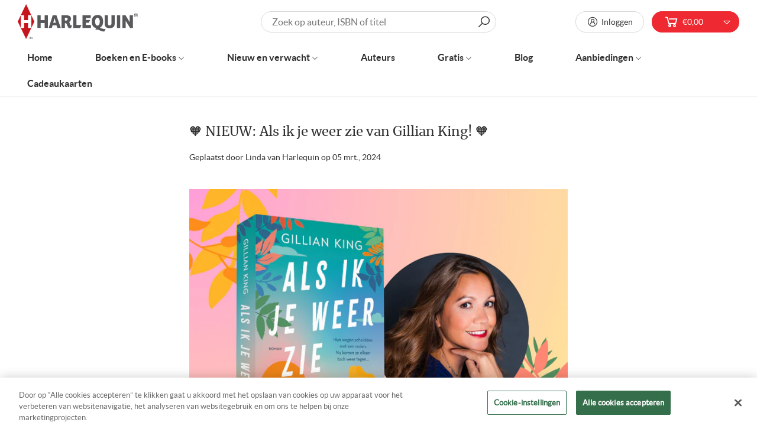

--- FILE ---
content_type: text/html; charset=utf-8
request_url: https://www.harlequin.nl/blogs/world-of-romance/nieuw-als-ik-je-weer-zie-van-gillian-king
body_size: 36622
content:
<!doctype html>
<html data-template="article" class="no-js no-touch supports-no-cookies" lang="nl">
  <head>
    <script> var fc_metafield = {"appstatus":"disable","heartrange":"8","mobile":"disabled","heartopacity":"100","frontpage":"disabled","heartcolor":"0","freeicon":"https:\/\/shopify.architechpro.cc\/images\/animify\/icons\/1.svg","primaryicon":"https:\/\/shopify.architechpro.cc\/images\/animify\/icons\/164.svg","objectsize":"50","speed":"51","effect":"premium","multipleanimation":0,"freeElem":"1","primaryElem":"164"}</script>
    <meta charset="utf-8">
    <meta http-equiv="X-UA-Compatible" content="IE=edge">
    <meta name="viewport" content="width=device-width,initial-scale=1">

    <!-- Google Tag Manager -->
    <script>
      (function(w,d,s,l,i){w[l]=w[l]||[];w[l].push({'gtm.start':
      new Date().getTime(),event:'gtm.js'});var f=d.getElementsByTagName(s)[0],
      j=d.createElement(s),dl=l!='dataLayer'?'&l='+l:'';j.async=true;j.src=
      'https://www.googletagmanager.com/gtm.js?id='+i+dl;f.parentNode.insertBefore(j,f);
      })(window,document,'script','dataLayer','GTM-TR3NL4');
    </script>
    <!-- End Google Tag Manager -->

    <title>
🧡 NIEUW: Als ik je weer zie van Gillian King! 🧡 &ndash; Harlequin
</title>

    <meta name="description" content="
Vandaag is de nieuwste realgood van Gillian King verschenen: Als ik je weer zie! Speciaal voor World of Romance schreef Gillian een blog over hoe het boek tot stand is gekomen en waar het over gaat!  Gevoel en verstand Heb je weleens moeten kiezen tussen je gevoel en verstand? Ik kan je vertellen dat het behoorlijk las
">
    <link rel="dns-prefetch" href="https://cdn.shopify.com">
<link rel="dns-prefetch" href="https://fonts.shopifycdn.com">
<link rel="dns-prefetch" href="https://fonts.googleapis.com">

    <link href="//www.harlequin.nl/cdn/shop/t/37/assets/code-theme-global.css?v=135892868932224863421764862240" rel="stylesheet" type="text/css" media="all"><link href="//www.harlequin.nl/cdn/shop/t/37/assets/print.scss.css?v=63232951156770505611741276154" rel="stylesheet" type="text/css" media="print">

    <script src="//www.harlequin.nl/cdn/shop/t/37/assets/code-theme-global.js?v=39630332293354310501741276154"></script><script src="//www.harlequin.nl/cdn/shopifycloud/storefront/assets/themes_support/api.jquery-7ab1a3a4.js" defer="defer" onload="setMoneyFormat()"></script><script src="//www.harlequin.nl/cdn/shop/t/37/assets/code-theme-global-defer.js?v=34508274476086543621764862088" defer="defer"></script><link rel="prefetch" href="//www.harlequin.nl/cdn/shop/t/37/assets/code-theme-template-addresses.js?v=21075851508115645441741276154"><link rel="prefetch" href="//www.harlequin.nl/cdn/shop/t/37/assets/code-theme-template-password.js?v=82781778457371467341741276154"><link rel="prefetch" href="//www.harlequin.nl/cdn/shop/t/37/assets/code-theme-template-login.js?v=40142198446525030301741276154"><script>document.documentElement.className = document.documentElement.className.replace('no-js', 'js');
  if (!!("ontouchstart" in document)) {
    document.documentElement.className = document.documentElement.className.replace("no-touch", "touch");
  }function setMoneyFormat(){
    Shopify.money_format = '€{{amount_with_comma_separator}}';
  }window.theme = {
    strings: {
      addToCart: "Aan winkelwagen toevoegen",
      soldOut: "Uitverkocht",
      unavailable: "Niet beschikbaar"
    },
    moneyFormat: "€{{amount_with_comma_separator}}",
    moneyCentsDelimiter: ",",
    moneyThousandsDelimiter: "."
  };
</script>
    <meta name="apple-mobile-web-app-title" content="Harlequin">
<link rel="apple-touch-icon" sizes="180x180" href="//www.harlequin.nl/cdn/shop/t/37/assets/apple-touch-icon.png?v=81741222749338916241741276154">
<link rel="icon" type="image/png" sizes="32x32" href="//www.harlequin.nl/cdn/shop/t/37/assets/favicon-32x32.png?v=39605400999477059691741276154">
<link rel="icon" type="image/png" sizes="16x16" href="//www.harlequin.nl/cdn/shop/t/37/assets/favicon-16x16.png?v=25117160463566957931741276154">
<link rel="manifest" href="//www.harlequin.nl/cdn/shop/t/37/assets/site.webmanifest?v=117045134900321711901741905632">
<link rel="mask-icon" href="//www.harlequin.nl/cdn/shop/t/37/assets/safari-pinned-tab.svg?v=118509360708628370221741276154" color="#fff">
<link rel="shortcut icon" href="//www.harlequin.nl/cdn/shop/t/37/assets/favicon.ico?v=147304718714620521151741276154">
<meta name="msapplication-TileColor" content="#fff">
<meta name="msapplication-config" content="//www.harlequin.nl/cdn/shop/t/37/assets/browserconfig.xml?v=172129525836420498591741905632">
<meta name="theme-color" content="#fff">

    <link rel="canonical" href="https://www.harlequin.nl/blogs/world-of-romance/nieuw-als-ik-je-weer-zie-van-gillian-king">
    


<meta property="og:site_name" content="Harlequin">
<meta property="og:url" content="https://www.harlequin.nl/blogs/world-of-romance/nieuw-als-ik-je-weer-zie-van-gillian-king">
<meta property="og:title" content="🧡 NIEUW: Als ik je weer zie van Gillian King! 🧡">
<meta property="og:type" content="article">
<meta property="og:description" content="Vandaag is de nieuwste realgood van Gillian King verschenen: Als ik je weer zie! Speciaal voor World of Romance schreef Gillian een blog over hoe het boek tot stand is gekomen en waar het over gaat! 
Gevoel en verstand
Heb je weleens moeten kiezen tussen je gevoel en verstand? Ik kan je vertellen dat het behoorlijk lastig is om daartussen te moeten kiezen. In mijn nieuwste roman draait het uiteraard om de liefde, maar ook om het maken van keuzes. Wat doe je als je verliefd wordt, maar deze liefde eigenlijk niet zou mogen bestaan? Het was exact die vraag die in mijn hoofd zoemde en uiteindelijk een zaadje plantte voor dit nieuwe boekidee.
Waar gaat Als ik je weer zie over?
Bij ‘Als ik je weer zie’ draait het om Lily die een aantal weken voor het dochtertje van haar vriendin moet zorgen. Er is alleen één probleem, ze krijgt gezelschap van haar ex Seb. En Seb is wel de laatste persoon met wie Lily tijd wil doorbrengen.
Puzzelstukjes
Ik hou van verhalen waarbij we het verleden induiken om antwoorden te krijgen op alle vragen in het heden. Als een puzzel waar langzaam alle stukjes in elkaar schuiven. Ik heb een zwak voor personages die niet alleen maar goed of slecht zijn, maar net als echte mensen meerdere kanten en randen kunnen hebben. Liefde en haat, wraak en vergeving, het zijn thema’s waar mijn schrijvershart sneller van gaat kloppen.
Plannen of plotten?
Ik maak nooit een planning en plot ook niet van te voren, eigenlijk begin ik gewoon te schrijven en dan ontstaat het verhaal vanzelf. Wel ben ik gestart met een uitgebreid boekidee, maar tijdens het schrijven ben ik toch een andere kant opgegaan. Dat heb ik wel vaker. Pas als ik écht begin met schrijven, beginnen de personages ook voor mij te leven. Dit was typisch zo’n verhaal dat zichzelf eigenlijk schreef. Het was fantastisch om te schrijven omdat het alles bevat waar ik van hou: liefde, drama, humor, realistische thema’s en natuurlijk een happy end.
O, en kunnen we het ook even hebben over Seb? Ik weet dat Frenkie uit ‘Ik vergeet je niet’ favoriet is bij velen, maar geloof me maar, Seb is minstens zo leuk!
Ik wens jullie héél veel plezier met het lezen van dit mooie verhaal. Laat je me weten wat je er van vond?
Veel liefs,
Gillian King

 "><meta property="og:image" content="http://www.harlequin.nl/cdn/shop/articles/BLOG_Als_ik_je_weer_zie_-_Gillian_King.png?v=1709138175">
      <meta property="og:image:secure_url" content="https://www.harlequin.nl/cdn/shop/articles/BLOG_Als_ik_je_weer_zie_-_Gillian_King.png?v=1709138175">
      <meta property="og:image:width" content="904">
      <meta property="og:image:height" content="674">
      <meta property="og:image:alt" content="🧡 NIEUW: Als ik je weer zie van Gillian King! 🧡">

<meta name="twitter:site" content="@">
<meta name="twitter:card" content="summary_large_image">
<meta name="twitter:title" content="🧡 NIEUW: Als ik je weer zie van Gillian King! 🧡">
<meta name="twitter:description" content="Vandaag is de nieuwste realgood van Gillian King verschenen: Als ik je weer zie! Speciaal voor World of Romance schreef Gillian een blog over hoe het boek tot stand is gekomen en waar het over gaat! 
Gevoel en verstand
Heb je weleens moeten kiezen tussen je gevoel en verstand? Ik kan je vertellen dat het behoorlijk lastig is om daartussen te moeten kiezen. In mijn nieuwste roman draait het uiteraard om de liefde, maar ook om het maken van keuzes. Wat doe je als je verliefd wordt, maar deze liefde eigenlijk niet zou mogen bestaan? Het was exact die vraag die in mijn hoofd zoemde en uiteindelijk een zaadje plantte voor dit nieuwe boekidee.
Waar gaat Als ik je weer zie over?
Bij ‘Als ik je weer zie’ draait het om Lily die een aantal weken voor het dochtertje van haar vriendin moet zorgen. Er is alleen één probleem, ze krijgt gezelschap van haar ex Seb. En Seb is wel de laatste persoon met wie Lily tijd wil doorbrengen.
Puzzelstukjes
Ik hou van verhalen waarbij we het verleden induiken om antwoorden te krijgen op alle vragen in het heden. Als een puzzel waar langzaam alle stukjes in elkaar schuiven. Ik heb een zwak voor personages die niet alleen maar goed of slecht zijn, maar net als echte mensen meerdere kanten en randen kunnen hebben. Liefde en haat, wraak en vergeving, het zijn thema’s waar mijn schrijvershart sneller van gaat kloppen.
Plannen of plotten?
Ik maak nooit een planning en plot ook niet van te voren, eigenlijk begin ik gewoon te schrijven en dan ontstaat het verhaal vanzelf. Wel ben ik gestart met een uitgebreid boekidee, maar tijdens het schrijven ben ik toch een andere kant opgegaan. Dat heb ik wel vaker. Pas als ik écht begin met schrijven, beginnen de personages ook voor mij te leven. Dit was typisch zo’n verhaal dat zichzelf eigenlijk schreef. Het was fantastisch om te schrijven omdat het alles bevat waar ik van hou: liefde, drama, humor, realistische thema’s en natuurlijk een happy end.
O, en kunnen we het ook even hebben over Seb? Ik weet dat Frenkie uit ‘Ik vergeet je niet’ favoriet is bij velen, maar geloof me maar, Seb is minstens zo leuk!
Ik wens jullie héél veel plezier met het lezen van dit mooie verhaal. Laat je me weten wat je er van vond?
Veel liefs,
Gillian King

 ">

    


    <link rel="preconnect" href="https://fonts.gstatic.com" crossorigin>
    <link
      rel="preload"
      as="style"
      href="https://fonts.googleapis.com/css?family=Lato&display=swap"
      crossorigin="anonymous"
    >
    <link
      rel="preload"
      as="style"
      href="https://fonts.googleapis.com/css?family=Merriweather&display=swap"
      crossorigin="anonymous"
    ><link href="https://fonts.googleapis.com/css?family=Lato&display=swap" rel="stylesheet"><link href="https://fonts.googleapis.com/css?family=Merriweather&display=swap" rel="stylesheet"><script src="//widget.thuiswinkel.org/script.js?id=MTMxOS0x" defer="defer"></script>

    <script>window.performance && window.performance.mark && window.performance.mark('shopify.content_for_header.start');</script><meta id="shopify-digital-wallet" name="shopify-digital-wallet" content="/34933145735/digital_wallets/dialog">
<link rel="alternate" type="application/atom+xml" title="Feed" href="/blogs/world-of-romance.atom" />
<script async="async" src="/checkouts/internal/preloads.js?locale=nl-NL"></script>
<script id="shopify-features" type="application/json">{"accessToken":"6b92851171658cc2d96a53fbb619054b","betas":["rich-media-storefront-analytics"],"domain":"www.harlequin.nl","predictiveSearch":true,"shopId":34933145735,"locale":"nl"}</script>
<script>var Shopify = Shopify || {};
Shopify.shop = "harlequin-nl.myshopify.com";
Shopify.locale = "nl";
Shopify.currency = {"active":"EUR","rate":"1.0"};
Shopify.country = "NL";
Shopify.theme = {"name":"Production | BlueBolt","id":177230938444,"schema_name":"Harlequin","schema_version":"1.10.0","theme_store_id":796,"role":"main"};
Shopify.theme.handle = "null";
Shopify.theme.style = {"id":null,"handle":null};
Shopify.cdnHost = "www.harlequin.nl/cdn";
Shopify.routes = Shopify.routes || {};
Shopify.routes.root = "/";</script>
<script type="module">!function(o){(o.Shopify=o.Shopify||{}).modules=!0}(window);</script>
<script>!function(o){function n(){var o=[];function n(){o.push(Array.prototype.slice.apply(arguments))}return n.q=o,n}var t=o.Shopify=o.Shopify||{};t.loadFeatures=n(),t.autoloadFeatures=n()}(window);</script>
<script id="shop-js-analytics" type="application/json">{"pageType":"article"}</script>
<script defer="defer" async type="module" src="//www.harlequin.nl/cdn/shopifycloud/shop-js/modules/v2/client.init-shop-cart-sync_BHF27ruw.nl.esm.js"></script>
<script defer="defer" async type="module" src="//www.harlequin.nl/cdn/shopifycloud/shop-js/modules/v2/chunk.common_Dwaf6e9K.esm.js"></script>
<script type="module">
  await import("//www.harlequin.nl/cdn/shopifycloud/shop-js/modules/v2/client.init-shop-cart-sync_BHF27ruw.nl.esm.js");
await import("//www.harlequin.nl/cdn/shopifycloud/shop-js/modules/v2/chunk.common_Dwaf6e9K.esm.js");

  window.Shopify.SignInWithShop?.initShopCartSync?.({"fedCMEnabled":true,"windoidEnabled":true});

</script>
<script>(function() {
  var isLoaded = false;
  function asyncLoad() {
    if (isLoaded) return;
    isLoaded = true;
    var urls = ["https:\/\/formbuilder.hulkapps.com\/skeletopapp.js?shop=harlequin-nl.myshopify.com","https:\/\/static.klaviyo.com\/onsite\/js\/klaviyo.js?company_id=TuDdmj\u0026shop=harlequin-nl.myshopify.com","https:\/\/static.klaviyo.com\/onsite\/js\/klaviyo.js?company_id=TuDdmj\u0026shop=harlequin-nl.myshopify.com","https:\/\/shy.elfsight.com\/p\/platform.js?shop=harlequin-nl.myshopify.com","https:\/\/cloudsearch-1f874.kxcdn.com\/shopify.js?srp=\/a\/search\u0026shop=harlequin-nl.myshopify.com","\/\/www.powr.io\/powr.js?powr-token=harlequin-nl.myshopify.com\u0026external-type=shopify\u0026shop=harlequin-nl.myshopify.com","https:\/\/easygdpr.b-cdn.net\/v\/1553540745\/gdpr.min.js?shop=harlequin-nl.myshopify.com","https:\/\/d1hcrjcdtouu7e.cloudfront.net\/js\/gdpr_cookie_consent.min.js?shop=harlequin-nl.myshopify.com","https:\/\/shopify-webhooks.sailthru.com\/shopify.js?shop=harlequin-nl.myshopify.com"];
    for (var i = 0; i < urls.length; i++) {
      var s = document.createElement('script');
      s.type = 'text/javascript';
      s.async = true;
      s.src = urls[i];
      var x = document.getElementsByTagName('script')[0];
      x.parentNode.insertBefore(s, x);
    }
  };
  if(window.attachEvent) {
    window.attachEvent('onload', asyncLoad);
  } else {
    window.addEventListener('load', asyncLoad, false);
  }
})();</script>
<script id="__st">var __st={"a":34933145735,"offset":3600,"reqid":"9f655f7e-b5ce-471b-b42f-734a97cf40ba-1768791643","pageurl":"www.harlequin.nl\/blogs\/world-of-romance\/nieuw-als-ik-je-weer-zie-van-gillian-king","s":"articles-608016171340","u":"63dc1795db39","p":"article","rtyp":"article","rid":608016171340};</script>
<script>window.ShopifyPaypalV4VisibilityTracking = true;</script>
<script id="captcha-bootstrap">!function(){'use strict';const t='contact',e='account',n='new_comment',o=[[t,t],['blogs',n],['comments',n],[t,'customer']],c=[[e,'customer_login'],[e,'guest_login'],[e,'recover_customer_password'],[e,'create_customer']],r=t=>t.map((([t,e])=>`form[action*='/${t}']:not([data-nocaptcha='true']) input[name='form_type'][value='${e}']`)).join(','),a=t=>()=>t?[...document.querySelectorAll(t)].map((t=>t.form)):[];function s(){const t=[...o],e=r(t);return a(e)}const i='password',u='form_key',d=['recaptcha-v3-token','g-recaptcha-response','h-captcha-response',i],f=()=>{try{return window.sessionStorage}catch{return}},m='__shopify_v',_=t=>t.elements[u];function p(t,e,n=!1){try{const o=window.sessionStorage,c=JSON.parse(o.getItem(e)),{data:r}=function(t){const{data:e,action:n}=t;return t[m]||n?{data:e,action:n}:{data:t,action:n}}(c);for(const[e,n]of Object.entries(r))t.elements[e]&&(t.elements[e].value=n);n&&o.removeItem(e)}catch(o){console.error('form repopulation failed',{error:o})}}const l='form_type',E='cptcha';function T(t){t.dataset[E]=!0}const w=window,h=w.document,L='Shopify',v='ce_forms',y='captcha';let A=!1;((t,e)=>{const n=(g='f06e6c50-85a8-45c8-87d0-21a2b65856fe',I='https://cdn.shopify.com/shopifycloud/storefront-forms-hcaptcha/ce_storefront_forms_captcha_hcaptcha.v1.5.2.iife.js',D={infoText:'Beschermd door hCaptcha',privacyText:'Privacy',termsText:'Voorwaarden'},(t,e,n)=>{const o=w[L][v],c=o.bindForm;if(c)return c(t,g,e,D).then(n);var r;o.q.push([[t,g,e,D],n]),r=I,A||(h.body.append(Object.assign(h.createElement('script'),{id:'captcha-provider',async:!0,src:r})),A=!0)});var g,I,D;w[L]=w[L]||{},w[L][v]=w[L][v]||{},w[L][v].q=[],w[L][y]=w[L][y]||{},w[L][y].protect=function(t,e){n(t,void 0,e),T(t)},Object.freeze(w[L][y]),function(t,e,n,w,h,L){const[v,y,A,g]=function(t,e,n){const i=e?o:[],u=t?c:[],d=[...i,...u],f=r(d),m=r(i),_=r(d.filter((([t,e])=>n.includes(e))));return[a(f),a(m),a(_),s()]}(w,h,L),I=t=>{const e=t.target;return e instanceof HTMLFormElement?e:e&&e.form},D=t=>v().includes(t);t.addEventListener('submit',(t=>{const e=I(t);if(!e)return;const n=D(e)&&!e.dataset.hcaptchaBound&&!e.dataset.recaptchaBound,o=_(e),c=g().includes(e)&&(!o||!o.value);(n||c)&&t.preventDefault(),c&&!n&&(function(t){try{if(!f())return;!function(t){const e=f();if(!e)return;const n=_(t);if(!n)return;const o=n.value;o&&e.removeItem(o)}(t);const e=Array.from(Array(32),(()=>Math.random().toString(36)[2])).join('');!function(t,e){_(t)||t.append(Object.assign(document.createElement('input'),{type:'hidden',name:u})),t.elements[u].value=e}(t,e),function(t,e){const n=f();if(!n)return;const o=[...t.querySelectorAll(`input[type='${i}']`)].map((({name:t})=>t)),c=[...d,...o],r={};for(const[a,s]of new FormData(t).entries())c.includes(a)||(r[a]=s);n.setItem(e,JSON.stringify({[m]:1,action:t.action,data:r}))}(t,e)}catch(e){console.error('failed to persist form',e)}}(e),e.submit())}));const S=(t,e)=>{t&&!t.dataset[E]&&(n(t,e.some((e=>e===t))),T(t))};for(const o of['focusin','change'])t.addEventListener(o,(t=>{const e=I(t);D(e)&&S(e,y())}));const B=e.get('form_key'),M=e.get(l),P=B&&M;t.addEventListener('DOMContentLoaded',(()=>{const t=y();if(P)for(const e of t)e.elements[l].value===M&&p(e,B);[...new Set([...A(),...v().filter((t=>'true'===t.dataset.shopifyCaptcha))])].forEach((e=>S(e,t)))}))}(h,new URLSearchParams(w.location.search),n,t,e,['guest_login'])})(!0,!0)}();</script>
<script integrity="sha256-4kQ18oKyAcykRKYeNunJcIwy7WH5gtpwJnB7kiuLZ1E=" data-source-attribution="shopify.loadfeatures" defer="defer" src="//www.harlequin.nl/cdn/shopifycloud/storefront/assets/storefront/load_feature-a0a9edcb.js" crossorigin="anonymous"></script>
<script data-source-attribution="shopify.dynamic_checkout.dynamic.init">var Shopify=Shopify||{};Shopify.PaymentButton=Shopify.PaymentButton||{isStorefrontPortableWallets:!0,init:function(){window.Shopify.PaymentButton.init=function(){};var t=document.createElement("script");t.src="https://www.harlequin.nl/cdn/shopifycloud/portable-wallets/latest/portable-wallets.nl.js",t.type="module",document.head.appendChild(t)}};
</script>
<script data-source-attribution="shopify.dynamic_checkout.buyer_consent">
  function portableWalletsHideBuyerConsent(e){var t=document.getElementById("shopify-buyer-consent"),n=document.getElementById("shopify-subscription-policy-button");t&&n&&(t.classList.add("hidden"),t.setAttribute("aria-hidden","true"),n.removeEventListener("click",e))}function portableWalletsShowBuyerConsent(e){var t=document.getElementById("shopify-buyer-consent"),n=document.getElementById("shopify-subscription-policy-button");t&&n&&(t.classList.remove("hidden"),t.removeAttribute("aria-hidden"),n.addEventListener("click",e))}window.Shopify?.PaymentButton&&(window.Shopify.PaymentButton.hideBuyerConsent=portableWalletsHideBuyerConsent,window.Shopify.PaymentButton.showBuyerConsent=portableWalletsShowBuyerConsent);
</script>
<script data-source-attribution="shopify.dynamic_checkout.cart.bootstrap">document.addEventListener("DOMContentLoaded",(function(){function t(){return document.querySelector("shopify-accelerated-checkout-cart, shopify-accelerated-checkout")}if(t())Shopify.PaymentButton.init();else{new MutationObserver((function(e,n){t()&&(Shopify.PaymentButton.init(),n.disconnect())})).observe(document.body,{childList:!0,subtree:!0})}}));
</script>
<link rel="stylesheet" media="screen" href="//www.harlequin.nl/cdn/shop/t/37/compiled_assets/styles.css?v=8844">
<script>window.performance && window.performance.mark && window.performance.mark('shopify.content_for_header.end');</script>
    
<!-- Start of Judge.me Core -->
<link rel="dns-prefetch" href="https://cdn.judge.me/">
<script data-cfasync='false' class='jdgm-settings-script'>window.jdgmSettings={"pagination":5,"disable_web_reviews":false,"badge_no_review_text":"Geen beoordelingen","badge_n_reviews_text":"{{ n }} beoordeling/beoordelingen","hide_badge_preview_if_no_reviews":true,"badge_hide_text":false,"enforce_center_preview_badge":false,"widget_title":"Klantbeoordelingen","widget_open_form_text":"Schrijf een beoordeling","widget_close_form_text":"Beoordeling annuleren","widget_refresh_page_text":"Pagina vernieuwen","widget_summary_text":"Gebaseerd op {{ number_of_reviews }} beoordeling/beoordelingen.","widget_no_review_text":"Wees de eerste om een beoordeling te schrijven","widget_name_field_text":"Weergavenaam","widget_verified_name_field_text":"Geverifieerde naam (openbaar)","widget_name_placeholder_text":"Weergavenaam","widget_required_field_error_text":"Dit veld is verplicht.","widget_email_field_text":"E-mailadres","widget_verified_email_field_text":"Geverifieerde e-mail (privé, kan niet worden bewerkt)","widget_email_placeholder_text":"Je e-mailadres","widget_email_field_error_text":"Voer een geldig e-mailadres in.","widget_rating_field_text":"Beoordeling","widget_review_title_field_text":"Titel beoordeling","widget_review_title_placeholder_text":"Geef je beoordeling een titel","widget_review_body_field_text":"Beoordeling inhoud","widget_review_body_placeholder_text":"Begin hier met schrijven...","widget_pictures_field_text":"Foto/Video (optioneel)","widget_submit_review_text":"Beoordeling indienen","widget_submit_verified_review_text":"Geverifieerde beoordeling indienen","widget_submit_success_msg_with_auto_publish":"Dank je wel! Vernieuw de pagina over een paar momenten om je beoordeling te zien. Je kunt je beoordeling verwijderen of bewerken door in te loggen bij \u003ca href='https://judge.me/login' target='_blank' rel='nofollow noopener'\u003eJudge.me\u003c/a\u003e","widget_submit_success_msg_no_auto_publish":"Dank je wel! Je beoordeling wordt gepubliceerd zodra deze is goedgekeurd door de winkelbeheerder. Je kunt je beoordeling verwijderen of bewerken door in te loggen bij \u003ca href='https://judge.me/login' target='_blank' rel='nofollow noopener'\u003eJudge.me\u003c/a\u003e","widget_show_default_reviews_out_of_total_text":"{{ n_reviews_shown }} van de {{ n_reviews }} beoordelingen worden getoond.","widget_show_all_link_text":"Toon alles","widget_show_less_link_text":"Toon minder","widget_author_said_text":"{{ reviewer_name }} zei:","widget_days_text":"{{ n }} dagen geleden","widget_weeks_text":"{{ n }} week/weken geleden","widget_months_text":"{{ n }} maand/maanden geleden","widget_years_text":"{{ n }} jaar/jaren geleden","widget_yesterday_text":"Gisteren","widget_today_text":"Vandaag","widget_replied_text":"\u003e\u003e {{ shop_name }} antwoordde:","widget_read_more_text":"Lees meer","widget_reviewer_name_as_initial":"","widget_rating_filter_color":"","widget_rating_filter_see_all_text":"Bekijk alle beoordelingen","widget_sorting_most_recent_text":"Meest recent","widget_sorting_highest_rating_text":"Hoogste beoordeling","widget_sorting_lowest_rating_text":"Laagste beoordeling","widget_sorting_with_pictures_text":"Alleen foto's","widget_sorting_most_helpful_text":"Meest nuttig","widget_open_question_form_text":"Stel een vraag","widget_reviews_subtab_text":"Beoordelingen","widget_questions_subtab_text":"Vragen","widget_question_label_text":"Vraag","widget_answer_label_text":"Antwoord","widget_question_placeholder_text":"Schrijf hier je vraag","widget_submit_question_text":"Vraag indienen","widget_question_submit_success_text":"Bedankt voor je vraag! We zullen je op de hoogte stellen zodra deze is beantwoord.","verified_badge_text":"Geverifieerd","verified_badge_bg_color":"","verified_badge_text_color":"","verified_badge_placement":"left-of-reviewer-name","widget_review_max_height":"","widget_hide_border":false,"widget_social_share":false,"widget_thumb":false,"widget_review_location_show":false,"widget_location_format":"country_iso_code","all_reviews_include_out_of_store_products":true,"all_reviews_out_of_store_text":"(buiten de winkel)","all_reviews_pagination":100,"all_reviews_product_name_prefix_text":"over","enable_review_pictures":false,"enable_question_anwser":false,"widget_theme":"","review_date_format":"mm/dd/yyyy","default_sort_method":"most-recent","widget_product_reviews_subtab_text":"Productbeoordelingen","widget_shop_reviews_subtab_text":"Winkelbeoordelingen","widget_other_products_reviews_text":"Beoordelingen voor andere producten","widget_store_reviews_subtab_text":"Winkelbeoordelingen","widget_no_store_reviews_text":"Deze winkel heeft nog geen beoordelingen","widget_web_restriction_product_reviews_text":"Dit product heeft nog geen beoordelingen","widget_no_items_text":"Geen items gevonden","widget_show_more_text":"Toon meer","widget_write_a_store_review_text":"Schrijf een winkelbeoordeling","widget_other_languages_heading":"Beoordelingen in andere talen","widget_translate_review_text":"Vertaal beoordeling naar {{ language }}","widget_translating_review_text":"Bezig met vertalen...","widget_show_original_translation_text":"Toon origineel ({{ language }})","widget_translate_review_failed_text":"Beoordeling kon niet worden vertaald.","widget_translate_review_retry_text":"Opnieuw proberen","widget_translate_review_try_again_later_text":"Probeer het later opnieuw","show_product_url_for_grouped_product":false,"widget_sorting_pictures_first_text":"Foto's eerst","show_pictures_on_all_rev_page_mobile":false,"show_pictures_on_all_rev_page_desktop":false,"floating_tab_hide_mobile_install_preference":false,"floating_tab_button_name":"★ Beoordelingen","floating_tab_title":"Laat klanten voor ons spreken","floating_tab_button_color":"","floating_tab_button_background_color":"","floating_tab_url":"","floating_tab_url_enabled":false,"floating_tab_tab_style":"text","all_reviews_text_badge_text":"Klanten beoordelen ons met {{ shop.metafields.judgeme.all_reviews_rating | round: 1 }}/5 op basis van {{ shop.metafields.judgeme.all_reviews_count }} beoordelingen.","all_reviews_text_badge_text_branded_style":"{{ shop.metafields.judgeme.all_reviews_rating | round: 1 }} van de 5 sterren op basis van {{ shop.metafields.judgeme.all_reviews_count }} beoordelingen","is_all_reviews_text_badge_a_link":false,"show_stars_for_all_reviews_text_badge":false,"all_reviews_text_badge_url":"","all_reviews_text_style":"text","all_reviews_text_color_style":"judgeme_brand_color","all_reviews_text_color":"#108474","all_reviews_text_show_jm_brand":true,"featured_carousel_show_header":true,"featured_carousel_title":"Laat klanten voor ons spreken","testimonials_carousel_title":"Klanten beoordelen ons","videos_carousel_title":"Echte klantervaringen","cards_carousel_title":"Klanten beoordelen ons","featured_carousel_count_text":"uit {{ n }} beoordelingen","featured_carousel_add_link_to_all_reviews_page":false,"featured_carousel_url":"","featured_carousel_show_images":true,"featured_carousel_autoslide_interval":5,"featured_carousel_arrows_on_the_sides":false,"featured_carousel_height":250,"featured_carousel_width":80,"featured_carousel_image_size":0,"featured_carousel_image_height":250,"featured_carousel_arrow_color":"#eeeeee","verified_count_badge_style":"vintage","verified_count_badge_orientation":"horizontal","verified_count_badge_color_style":"judgeme_brand_color","verified_count_badge_color":"#108474","is_verified_count_badge_a_link":false,"verified_count_badge_url":"","verified_count_badge_show_jm_brand":true,"widget_rating_preset_default":5,"widget_first_sub_tab":"product-reviews","widget_show_histogram":true,"widget_histogram_use_custom_color":false,"widget_pagination_use_custom_color":false,"widget_star_use_custom_color":false,"widget_verified_badge_use_custom_color":false,"widget_write_review_use_custom_color":false,"picture_reminder_submit_button":"Upload Pictures","enable_review_videos":false,"mute_video_by_default":false,"widget_sorting_videos_first_text":"Video's eerst","widget_review_pending_text":"In afwachting","featured_carousel_items_for_large_screen":3,"social_share_options_order":"Facebook,Twitter","remove_microdata_snippet":false,"disable_json_ld":false,"enable_json_ld_products":false,"preview_badge_show_question_text":false,"preview_badge_no_question_text":"Geen vragen","preview_badge_n_question_text":"{{ number_of_questions }} vraag/vragen","qa_badge_show_icon":false,"qa_badge_position":"same-row","remove_judgeme_branding":false,"widget_add_search_bar":false,"widget_search_bar_placeholder":"Zoeken","widget_sorting_verified_only_text":"Alleen geverifieerd","featured_carousel_theme":"default","featured_carousel_show_rating":true,"featured_carousel_show_title":true,"featured_carousel_show_body":true,"featured_carousel_show_date":false,"featured_carousel_show_reviewer":true,"featured_carousel_show_product":false,"featured_carousel_header_background_color":"#108474","featured_carousel_header_text_color":"#ffffff","featured_carousel_name_product_separator":"reviewed","featured_carousel_full_star_background":"#108474","featured_carousel_empty_star_background":"#dadada","featured_carousel_vertical_theme_background":"#f9fafb","featured_carousel_verified_badge_enable":false,"featured_carousel_verified_badge_color":"#108474","featured_carousel_border_style":"round","featured_carousel_review_line_length_limit":3,"featured_carousel_more_reviews_button_text":"Meer beoordelingen lezen","featured_carousel_view_product_button_text":"Product bekijken","all_reviews_page_load_reviews_on":"scroll","all_reviews_page_load_more_text":"Meer beoordelingen laden","disable_fb_tab_reviews":false,"enable_ajax_cdn_cache":false,"widget_public_name_text":"openbaar weergegeven als","default_reviewer_name":"John Smith","default_reviewer_name_has_non_latin":true,"widget_reviewer_anonymous":"Anoniem","medals_widget_title":"Judge.me Beoordelingsmedailles","medals_widget_background_color":"#f9fafb","medals_widget_position":"footer_all_pages","medals_widget_border_color":"#f9fafb","medals_widget_verified_text_position":"left","medals_widget_use_monochromatic_version":false,"medals_widget_elements_color":"#108474","show_reviewer_avatar":true,"widget_invalid_yt_video_url_error_text":"Geen YouTube video URL","widget_max_length_field_error_text":"Voer niet meer dan {0} tekens in.","widget_show_country_flag":false,"widget_show_collected_via_shop_app":true,"widget_verified_by_shop_badge_style":"light","widget_verified_by_shop_text":"Geverifieerd door winkel","widget_show_photo_gallery":false,"widget_load_with_code_splitting":true,"widget_ugc_install_preference":false,"widget_ugc_title":"Door ons gemaakt, door jou gedeeld","widget_ugc_subtitle":"Tag ons om je afbeelding op onze pagina te zien","widget_ugc_arrows_color":"#ffffff","widget_ugc_primary_button_text":"Nu kopen","widget_ugc_primary_button_background_color":"#108474","widget_ugc_primary_button_text_color":"#ffffff","widget_ugc_primary_button_border_width":"0","widget_ugc_primary_button_border_style":"none","widget_ugc_primary_button_border_color":"#108474","widget_ugc_primary_button_border_radius":"25","widget_ugc_secondary_button_text":"Meer laden","widget_ugc_secondary_button_background_color":"#ffffff","widget_ugc_secondary_button_text_color":"#108474","widget_ugc_secondary_button_border_width":"2","widget_ugc_secondary_button_border_style":"solid","widget_ugc_secondary_button_border_color":"#108474","widget_ugc_secondary_button_border_radius":"25","widget_ugc_reviews_button_text":"Beoordelingen bekijken","widget_ugc_reviews_button_background_color":"#ffffff","widget_ugc_reviews_button_text_color":"#108474","widget_ugc_reviews_button_border_width":"2","widget_ugc_reviews_button_border_style":"solid","widget_ugc_reviews_button_border_color":"#108474","widget_ugc_reviews_button_border_radius":"25","widget_ugc_reviews_button_link_to":"judgeme-reviews-page","widget_ugc_show_post_date":true,"widget_ugc_max_width":"800","widget_rating_metafield_value_type":true,"widget_primary_color":"#108474","widget_enable_secondary_color":false,"widget_secondary_color":"#edf5f5","widget_summary_average_rating_text":"{{ average_rating }} van de 5","widget_media_grid_title":"Klantfoto's \u0026 -video's","widget_media_grid_see_more_text":"Meer bekijken","widget_round_style":false,"widget_show_product_medals":true,"widget_verified_by_judgeme_text":"Geverifieerd door Judge.me","widget_show_store_medals":true,"widget_verified_by_judgeme_text_in_store_medals":"Geverifieerd door Judge.me","widget_media_field_exceed_quantity_message":"Sorry, we kunnen slechts {{ max_media }} voor één beoordeling accepteren.","widget_media_field_exceed_limit_message":"{{ file_name }} is te groot, selecteer een {{ media_type }} kleiner dan {{ size_limit }}MB.","widget_review_submitted_text":"Beoordeling ingediend!","widget_question_submitted_text":"Vraag ingediend!","widget_close_form_text_question":"Annuleren","widget_write_your_answer_here_text":"Schrijf je antwoord hier","widget_enabled_branded_link":true,"widget_show_collected_by_judgeme":false,"widget_reviewer_name_color":"","widget_write_review_text_color":"","widget_write_review_bg_color":"","widget_collected_by_judgeme_text":"verzameld door Judge.me","widget_pagination_type":"standard","widget_load_more_text":"Meer laden","widget_load_more_color":"#108474","widget_full_review_text":"Volledige beoordeling","widget_read_more_reviews_text":"Meer beoordelingen lezen","widget_read_questions_text":"Vragen lezen","widget_questions_and_answers_text":"Vragen \u0026 antwoorden","widget_verified_by_text":"Geverifieerd door","widget_verified_text":"Geverifieerd","widget_number_of_reviews_text":"{{ number_of_reviews }} beoordelingen","widget_back_button_text":"Terug","widget_next_button_text":"Volgende","widget_custom_forms_filter_button":"Filters","custom_forms_style":"vertical","widget_show_review_information":false,"how_reviews_are_collected":"Hoe worden beoordelingen verzameld?","widget_show_review_keywords":false,"widget_gdpr_statement":"Hoe we je gegevens gebruiken: We nemen alleen contact met je op over de beoordeling die je hebt achtergelaten, en alleen indien nodig. Door je beoordeling in te dienen, ga je akkoord met Judge.me's \u003ca href='https://judge.me/terms' target='_blank' rel='nofollow noopener'\u003evoorwaarden\u003c/a\u003e, \u003ca href='https://judge.me/privacy' target='_blank' rel='nofollow noopener'\u003eprivacy\u003c/a\u003e en \u003ca href='https://judge.me/content-policy' target='_blank' rel='nofollow noopener'\u003einhoud\u003c/a\u003e beleid.","widget_multilingual_sorting_enabled":false,"widget_translate_review_content_enabled":false,"widget_translate_review_content_method":"manual","popup_widget_review_selection":"automatically_with_pictures","popup_widget_round_border_style":true,"popup_widget_show_title":true,"popup_widget_show_body":true,"popup_widget_show_reviewer":false,"popup_widget_show_product":true,"popup_widget_show_pictures":true,"popup_widget_use_review_picture":true,"popup_widget_show_on_home_page":true,"popup_widget_show_on_product_page":true,"popup_widget_show_on_collection_page":true,"popup_widget_show_on_cart_page":true,"popup_widget_position":"bottom_left","popup_widget_first_review_delay":5,"popup_widget_duration":5,"popup_widget_interval":5,"popup_widget_review_count":5,"popup_widget_hide_on_mobile":true,"review_snippet_widget_round_border_style":true,"review_snippet_widget_card_color":"#FFFFFF","review_snippet_widget_slider_arrows_background_color":"#FFFFFF","review_snippet_widget_slider_arrows_color":"#000000","review_snippet_widget_star_color":"#108474","show_product_variant":false,"all_reviews_product_variant_label_text":"Variant: ","widget_show_verified_branding":false,"widget_ai_summary_title":"Klanten zeggen","widget_ai_summary_disclaimer":"AI-aangedreven reviewsamenvatting op basis van recente klantbeoordelingen","widget_show_ai_summary":false,"widget_show_ai_summary_bg":false,"widget_show_review_title_input":true,"redirect_reviewers_invited_via_email":"review_widget","request_store_review_after_product_review":false,"request_review_other_products_in_order":false,"review_form_color_scheme":"default","review_form_corner_style":"square","review_form_star_color":{},"review_form_text_color":"#333333","review_form_background_color":"#ffffff","review_form_field_background_color":"#fafafa","review_form_button_color":{},"review_form_button_text_color":"#ffffff","review_form_modal_overlay_color":"#000000","review_content_screen_title_text":"Hoe zou je dit product beoordelen?","review_content_introduction_text":"We zouden het op prijs stellen als je iets over je ervaring zou willen delen.","store_review_form_title_text":"Hoe zou je deze winkel beoordelen?","store_review_form_introduction_text":"We zouden het op prijs stellen als je iets over je ervaring zou willen delen.","show_review_guidance_text":true,"one_star_review_guidance_text":"Slecht","five_star_review_guidance_text":"Goed","customer_information_screen_title_text":"Over jou","customer_information_introduction_text":"Vertel ons meer over jezelf.","custom_questions_screen_title_text":"Uw ervaring in meer detail","custom_questions_introduction_text":"Hier zijn enkele vragen om ons te helpen uw ervaring beter te begrijpen.","review_submitted_screen_title_text":"Bedankt voor je beoordeling!","review_submitted_screen_thank_you_text":"We verwerken deze en hij zal binnenkort in de winkel verschijnen.","review_submitted_screen_email_verification_text":"Bevestig je e-mail door op de link te klikken die we je net hebben gestuurd. Dit helpt ons om beoordelingen authentiek te houden.","review_submitted_request_store_review_text":"Wilt u uw winkelervaring met ons delen?","review_submitted_review_other_products_text":"Wilt u deze producten beoordelen?","store_review_screen_title_text":"Wil je je ervaring met ons delen?","store_review_introduction_text":"We waarden je feedback en gebruiken het om te verbeteren. Deel alstublieft enige gedachten of suggesties die je hebt.","reviewer_media_screen_title_picture_text":"Deel een foto","reviewer_media_introduction_picture_text":"Upload een foto om uw recensie te ondersteunen.","reviewer_media_screen_title_video_text":"Deel een video","reviewer_media_introduction_video_text":"Upload een video om uw recensie te ondersteunen.","reviewer_media_screen_title_picture_or_video_text":"Deel een foto of video","reviewer_media_introduction_picture_or_video_text":"Upload een foto of video om uw recensie te ondersteunen.","reviewer_media_youtube_url_text":"Plak hier uw Youtube URL","advanced_settings_next_step_button_text":"Volgende","advanced_settings_close_review_button_text":"Sluiten","modal_write_review_flow":false,"write_review_flow_required_text":"Verplicht","write_review_flow_privacy_message_text":"We respecteren uw privacy.","write_review_flow_anonymous_text":"Anonieme beoordeling","write_review_flow_visibility_text":"Dit zal niet zichtbaar zijn voor andere klanten.","write_review_flow_multiple_selection_help_text":"Selecteer zoveel als je wilt","write_review_flow_single_selection_help_text":"Selecteer één optie","write_review_flow_required_field_error_text":"Dit veld is verplicht","write_review_flow_invalid_email_error_text":"Voer een geldig e-mailadres in","write_review_flow_max_length_error_text":"Max. {{ max_length }} tekens.","write_review_flow_media_upload_text":"\u003cb\u003eKlik om te uploaden\u003c/b\u003e of sleep en zet neer","write_review_flow_gdpr_statement":"We nemen alleen contact met u op over uw beoordeling indien nodig. Door uw beoordeling in te dienen, gaat u akkoord met onze \u003ca href='https://judge.me/terms' target='_blank' rel='nofollow noopener'\u003ealgemene voorwaarden\u003c/a\u003e en \u003ca href='https://judge.me/privacy' target='_blank' rel='nofollow noopener'\u003eprivacybeleid\u003c/a\u003e.","rating_only_reviews_enabled":false,"show_negative_reviews_help_screen":false,"new_review_flow_help_screen_rating_threshold":3,"negative_review_resolution_screen_title_text":"Vertel ons meer","negative_review_resolution_text":"Je ervaring is belangrijk voor ons. Als er problemen waren met je aankoop, staan we klaar om te helpen. Aarzel niet om contact met ons op te nemen, we zouden graag de gelegenheid hebben om dingen recht te zetten.","negative_review_resolution_button_text":"Neem contact op","negative_review_resolution_proceed_with_review_text":"Laat een beoordeling achter","negative_review_resolution_subject":"Probleem met aankoop van {{ shop_name }}.{{ order_name }}","preview_badge_collection_page_install_status":false,"widget_review_custom_css":"","preview_badge_custom_css":"","preview_badge_stars_count":"5-stars","featured_carousel_custom_css":"","floating_tab_custom_css":"","all_reviews_widget_custom_css":"","medals_widget_custom_css":"","verified_badge_custom_css":"","all_reviews_text_custom_css":"","transparency_badges_collected_via_store_invite":false,"transparency_badges_from_another_provider":false,"transparency_badges_collected_from_store_visitor":false,"transparency_badges_collected_by_verified_review_provider":false,"transparency_badges_earned_reward":false,"transparency_badges_collected_via_store_invite_text":"Beoordelingen verzameld via winkelinvitatie","transparency_badges_from_another_provider_text":"Beoordelingen verzameld van een andere dienst","transparency_badges_collected_from_store_visitor_text":"Beoordelingen verzameld van een winkelbezoeker","transparency_badges_written_in_google_text":"Beoordeling geschreven in Google","transparency_badges_written_in_etsy_text":"Beoordeling geschreven in Etsy","transparency_badges_written_in_shop_app_text":"Beoordeling geschreven in Shop App","transparency_badges_earned_reward_text":"Beoordeling heeft een beloning voor een toekomstige bestelling gewonnen","product_review_widget_per_page":10,"widget_store_review_label_text":"Winkelbeoordeling","checkout_comment_extension_title_on_product_page":"Customer Comments","checkout_comment_extension_num_latest_comment_show":5,"checkout_comment_extension_format":"name_and_timestamp","checkout_comment_customer_name":"last_initial","checkout_comment_comment_notification":true,"preview_badge_collection_page_install_preference":true,"preview_badge_home_page_install_preference":false,"preview_badge_product_page_install_preference":true,"review_widget_install_preference":"","review_carousel_install_preference":false,"floating_reviews_tab_install_preference":"none","verified_reviews_count_badge_install_preference":false,"all_reviews_text_install_preference":false,"review_widget_best_location":true,"judgeme_medals_install_preference":false,"review_widget_revamp_enabled":false,"review_widget_qna_enabled":false,"review_widget_header_theme":"minimal","review_widget_widget_title_enabled":true,"review_widget_header_text_size":"medium","review_widget_header_text_weight":"regular","review_widget_average_rating_style":"compact","review_widget_bar_chart_enabled":true,"review_widget_bar_chart_type":"numbers","review_widget_bar_chart_style":"standard","review_widget_expanded_media_gallery_enabled":false,"review_widget_reviews_section_theme":"standard","review_widget_image_style":"thumbnails","review_widget_review_image_ratio":"square","review_widget_stars_size":"medium","review_widget_verified_badge":"standard_text","review_widget_review_title_text_size":"medium","review_widget_review_text_size":"medium","review_widget_review_text_length":"medium","review_widget_number_of_columns_desktop":3,"review_widget_carousel_transition_speed":5,"review_widget_custom_questions_answers_display":"always","review_widget_button_text_color":"#FFFFFF","review_widget_text_color":"#000000","review_widget_lighter_text_color":"#7B7B7B","review_widget_corner_styling":"soft","review_widget_review_word_singular":"beoordeling","review_widget_review_word_plural":"beoordelingen","review_widget_voting_label":"Nuttig?","review_widget_shop_reply_label":"Antwoord van {{ shop_name }}:","review_widget_filters_title":"Filters","qna_widget_question_word_singular":"Vraag","qna_widget_question_word_plural":"Vragen","qna_widget_answer_reply_label":"Antwoord van {{ answerer_name }}:","qna_content_screen_title_text":"Vraag over dit product","qna_widget_question_required_field_error_text":"Vraag een vraag in.","qna_widget_flow_gdpr_statement":"We zullen je alleen contacteren over je vraag als dat nodig is. Door je vraag in te dienen, ga je akkoord met onze \u003ca href='https://judge.me/terms' target='_blank' rel='nofollow noopener'\u003evoorwaarden\u003c/a\u003e en \u003ca href='https://judge.me/privacy' target='_blank' rel='nofollow noopener'\u003eprivacybeleid\u003c/a\u003e.","qna_widget_question_submitted_text":"Bedankt voor je vraag!","qna_widget_close_form_text_question":"Sluiten","qna_widget_question_submit_success_text":"We zullen je informeren via e-mail wanneer we je vraag beantwoorden.","all_reviews_widget_v2025_enabled":false,"all_reviews_widget_v2025_header_theme":"default","all_reviews_widget_v2025_widget_title_enabled":true,"all_reviews_widget_v2025_header_text_size":"medium","all_reviews_widget_v2025_header_text_weight":"regular","all_reviews_widget_v2025_average_rating_style":"compact","all_reviews_widget_v2025_bar_chart_enabled":true,"all_reviews_widget_v2025_bar_chart_type":"numbers","all_reviews_widget_v2025_bar_chart_style":"standard","all_reviews_widget_v2025_expanded_media_gallery_enabled":false,"all_reviews_widget_v2025_show_store_medals":true,"all_reviews_widget_v2025_show_photo_gallery":true,"all_reviews_widget_v2025_show_review_keywords":false,"all_reviews_widget_v2025_show_ai_summary":false,"all_reviews_widget_v2025_show_ai_summary_bg":false,"all_reviews_widget_v2025_add_search_bar":false,"all_reviews_widget_v2025_default_sort_method":"most-recent","all_reviews_widget_v2025_reviews_per_page":10,"all_reviews_widget_v2025_reviews_section_theme":"default","all_reviews_widget_v2025_image_style":"thumbnails","all_reviews_widget_v2025_review_image_ratio":"square","all_reviews_widget_v2025_stars_size":"medium","all_reviews_widget_v2025_verified_badge":"bold_badge","all_reviews_widget_v2025_review_title_text_size":"medium","all_reviews_widget_v2025_review_text_size":"medium","all_reviews_widget_v2025_review_text_length":"medium","all_reviews_widget_v2025_number_of_columns_desktop":3,"all_reviews_widget_v2025_carousel_transition_speed":5,"all_reviews_widget_v2025_custom_questions_answers_display":"always","all_reviews_widget_v2025_show_product_variant":false,"all_reviews_widget_v2025_show_reviewer_avatar":true,"all_reviews_widget_v2025_reviewer_name_as_initial":"","all_reviews_widget_v2025_review_location_show":false,"all_reviews_widget_v2025_location_format":"","all_reviews_widget_v2025_show_country_flag":false,"all_reviews_widget_v2025_verified_by_shop_badge_style":"light","all_reviews_widget_v2025_social_share":false,"all_reviews_widget_v2025_social_share_options_order":"Facebook,Twitter,LinkedIn,Pinterest","all_reviews_widget_v2025_pagination_type":"standard","all_reviews_widget_v2025_button_text_color":"#FFFFFF","all_reviews_widget_v2025_text_color":"#000000","all_reviews_widget_v2025_lighter_text_color":"#7B7B7B","all_reviews_widget_v2025_corner_styling":"soft","all_reviews_widget_v2025_title":"Klantbeoordelingen","all_reviews_widget_v2025_ai_summary_title":"Klanten zeggen over deze winkel","all_reviews_widget_v2025_no_review_text":"Wees de eerste om een beoordeling te schrijven","platform":"shopify","branding_url":"https://app.judge.me/reviews/stores/www.harlequin.nl","branding_text":"Aangedreven door Judge.me","locale":"en","reply_name":"Harlequin NL","widget_version":"2.1","footer":true,"autopublish":true,"review_dates":true,"enable_custom_form":false,"shop_use_review_site":true,"shop_locale":"nl","enable_multi_locales_translations":false,"show_review_title_input":true,"review_verification_email_status":"always","can_be_branded":true,"reply_name_text":"Harlequin NL"};</script> <style class='jdgm-settings-style'>.jdgm-xx{left:0}.jdgm-prev-badge[data-average-rating='0.00']{display:none !important}.jdgm-author-all-initials{display:none !important}.jdgm-author-last-initial{display:none !important}.jdgm-rev-widg__title{visibility:hidden}.jdgm-rev-widg__summary-text{visibility:hidden}.jdgm-prev-badge__text{visibility:hidden}.jdgm-rev__replier:before{content:'Harlequin NL'}.jdgm-rev__prod-link-prefix:before{content:'over'}.jdgm-rev__variant-label:before{content:'Variant: '}.jdgm-rev__out-of-store-text:before{content:'(buiten de winkel)'}@media only screen and (min-width: 768px){.jdgm-rev__pics .jdgm-rev_all-rev-page-picture-separator,.jdgm-rev__pics .jdgm-rev__product-picture{display:none}}@media only screen and (max-width: 768px){.jdgm-rev__pics .jdgm-rev_all-rev-page-picture-separator,.jdgm-rev__pics .jdgm-rev__product-picture{display:none}}.jdgm-preview-badge[data-template="index"]{display:none !important}.jdgm-verified-count-badget[data-from-snippet="true"]{display:none !important}.jdgm-carousel-wrapper[data-from-snippet="true"]{display:none !important}.jdgm-all-reviews-text[data-from-snippet="true"]{display:none !important}.jdgm-medals-section[data-from-snippet="true"]{display:none !important}.jdgm-ugc-media-wrapper[data-from-snippet="true"]{display:none !important}.jdgm-rev__transparency-badge[data-badge-type="review_collected_via_store_invitation"]{display:none !important}.jdgm-rev__transparency-badge[data-badge-type="review_collected_from_another_provider"]{display:none !important}.jdgm-rev__transparency-badge[data-badge-type="review_collected_from_store_visitor"]{display:none !important}.jdgm-rev__transparency-badge[data-badge-type="review_written_in_etsy"]{display:none !important}.jdgm-rev__transparency-badge[data-badge-type="review_written_in_google_business"]{display:none !important}.jdgm-rev__transparency-badge[data-badge-type="review_written_in_shop_app"]{display:none !important}.jdgm-rev__transparency-badge[data-badge-type="review_earned_for_future_purchase"]{display:none !important}
</style> <style class='jdgm-settings-style'></style>

  
  
  
  <style class='jdgm-miracle-styles'>
  @-webkit-keyframes jdgm-spin{0%{-webkit-transform:rotate(0deg);-ms-transform:rotate(0deg);transform:rotate(0deg)}100%{-webkit-transform:rotate(359deg);-ms-transform:rotate(359deg);transform:rotate(359deg)}}@keyframes jdgm-spin{0%{-webkit-transform:rotate(0deg);-ms-transform:rotate(0deg);transform:rotate(0deg)}100%{-webkit-transform:rotate(359deg);-ms-transform:rotate(359deg);transform:rotate(359deg)}}@font-face{font-family:'JudgemeStar';src:url("[data-uri]") format("woff");font-weight:normal;font-style:normal}.jdgm-star{font-family:'JudgemeStar';display:inline !important;text-decoration:none !important;padding:0 4px 0 0 !important;margin:0 !important;font-weight:bold;opacity:1;-webkit-font-smoothing:antialiased;-moz-osx-font-smoothing:grayscale}.jdgm-star:hover{opacity:1}.jdgm-star:last-of-type{padding:0 !important}.jdgm-star.jdgm--on:before{content:"\e000"}.jdgm-star.jdgm--off:before{content:"\e001"}.jdgm-star.jdgm--half:before{content:"\e002"}.jdgm-widget *{margin:0;line-height:1.4;-webkit-box-sizing:border-box;-moz-box-sizing:border-box;box-sizing:border-box;-webkit-overflow-scrolling:touch}.jdgm-hidden{display:none !important;visibility:hidden !important}.jdgm-temp-hidden{display:none}.jdgm-spinner{width:40px;height:40px;margin:auto;border-radius:50%;border-top:2px solid #eee;border-right:2px solid #eee;border-bottom:2px solid #eee;border-left:2px solid #ccc;-webkit-animation:jdgm-spin 0.8s infinite linear;animation:jdgm-spin 0.8s infinite linear}.jdgm-prev-badge{display:block !important}

</style>


  
  
   
<script data-cfasync="false" type="text/javascript" async src="https://cdn.judge.me/shopify_v2.js"></script>
<link rel="stylesheet" type="text/css" media="nope!" href="https://cdn.judge.me/shopify_v2.css"
      onload="this.media='all',function(){var d=document,e=d.createEvent('Event');e.initEvent('jdgm.doneLoadingCss',!0,!0),d.dispatchEvent(e)}();">
<noscript><link rel="stylesheet" type="text/css" media="all" href="https://cdn.judge.me/shopify_v2.css"></noscript>
<!-- End of Judge.me Core -->


    <style>
      .judgeme-star { font-family: 'JudgemeStar' !important; }
      .jdgm-rev-widg__header {display: block !important; }
    </style><script
      src="https://appdevelopergroup.co/apps/html5flipbook/js/flipbook.js?shop=Harlequin NL"
      type="text/javascript"
    ></script>

    

  

  

  
    <script type="text/javascript">
      try {
        window.EasyGdprSettings = "{\"cookie_banner\":false,\"cookie_banner_cookiename\":\"\",\"cookie_banner_settings\":{\"banner_text_color\":{\"opacity\":1,\"hexcode\":\"#424247\"},\"pp_url\":\"https:\/\/www.harlequin.nl\/pages\/cookiebeleid\",\"button_text_color\":{},\"banner_color\":{\"hexcode\":\"#edeff5\",\"opacity\":1},\"button_color\":{\"hexcode\":\"#4b81e8\",\"opacity\":1}},\"current_theme\":\"other\",\"custom_button_position\":\"\",\"eg_display\":[\"login\",\"account\"],\"enabled\":false,\"texts\":{}}";
      } catch (error) {}
    </script>
  



<script>
        var gaProp='G-LHYSXVD296';
        var iac=(document.cookie.match(/^(?:.*;)?\s*cookieconsent_preferences_disabled\s*=\s*([^;]+)(?:.*)?$/)||[,null])[1];
        if(iac!=null&&iac.indexOf('analytics')>= 0){window['ga-disable-'+gaProp]=true;}
      </script><!-- BEGIN app block: shopify://apps/consentmo-gdpr/blocks/gdpr_cookie_consent/4fbe573f-a377-4fea-9801-3ee0858cae41 -->


<!-- END app block --><!-- BEGIN app block: shopify://apps/animify-storefront-animation/blocks/animify-embed/ac151f31-6933-4292-8fdf-785225fc0d8a --><script> var fc_metafield_animify_settings = {"appstatus":"disable","heartrange":"12","mobile":"disabled","heartopacity":"100","frontpage":"enabled","heartcolor":"0","freeicon":"https:\/\/d1owz8ug8bf83z.cloudfront.net\/images\/animify\/icons\/3.svg","primaryicon":"https:\/\/d1owz8ug8bf83z.cloudfront.net\/images\/animify\/icons\/25.svg","objectsize":"50","speed":"51","effect":"premium","multipleanimation":0,"freeElem":"3","primaryElem":"25","upwards":"disabled","disappear":"disabled","disappeartime":"5"}</script>
<!-- END app block --><script src="https://cdn.shopify.com/extensions/019bc798-8961-78a8-a4e0-9b2049d94b6d/consentmo-gdpr-575/assets/consentmo_cookie_consent.js" type="text/javascript" defer="defer"></script>
<script src="https://cdn.shopify.com/extensions/01997b35-6d5c-713d-8082-45208b2d9221/animify-28/assets/animify.js" type="text/javascript" defer="defer"></script>
<link href="https://monorail-edge.shopifysvc.com" rel="dns-prefetch">
<script>(function(){if ("sendBeacon" in navigator && "performance" in window) {try {var session_token_from_headers = performance.getEntriesByType('navigation')[0].serverTiming.find(x => x.name == '_s').description;} catch {var session_token_from_headers = undefined;}var session_cookie_matches = document.cookie.match(/_shopify_s=([^;]*)/);var session_token_from_cookie = session_cookie_matches && session_cookie_matches.length === 2 ? session_cookie_matches[1] : "";var session_token = session_token_from_headers || session_token_from_cookie || "";function handle_abandonment_event(e) {var entries = performance.getEntries().filter(function(entry) {return /monorail-edge.shopifysvc.com/.test(entry.name);});if (!window.abandonment_tracked && entries.length === 0) {window.abandonment_tracked = true;var currentMs = Date.now();var navigation_start = performance.timing.navigationStart;var payload = {shop_id: 34933145735,url: window.location.href,navigation_start,duration: currentMs - navigation_start,session_token,page_type: "article"};window.navigator.sendBeacon("https://monorail-edge.shopifysvc.com/v1/produce", JSON.stringify({schema_id: "online_store_buyer_site_abandonment/1.1",payload: payload,metadata: {event_created_at_ms: currentMs,event_sent_at_ms: currentMs}}));}}window.addEventListener('pagehide', handle_abandonment_event);}}());</script>
<script id="web-pixels-manager-setup">(function e(e,d,r,n,o){if(void 0===o&&(o={}),!Boolean(null===(a=null===(i=window.Shopify)||void 0===i?void 0:i.analytics)||void 0===a?void 0:a.replayQueue)){var i,a;window.Shopify=window.Shopify||{};var t=window.Shopify;t.analytics=t.analytics||{};var s=t.analytics;s.replayQueue=[],s.publish=function(e,d,r){return s.replayQueue.push([e,d,r]),!0};try{self.performance.mark("wpm:start")}catch(e){}var l=function(){var e={modern:/Edge?\/(1{2}[4-9]|1[2-9]\d|[2-9]\d{2}|\d{4,})\.\d+(\.\d+|)|Firefox\/(1{2}[4-9]|1[2-9]\d|[2-9]\d{2}|\d{4,})\.\d+(\.\d+|)|Chrom(ium|e)\/(9{2}|\d{3,})\.\d+(\.\d+|)|(Maci|X1{2}).+ Version\/(15\.\d+|(1[6-9]|[2-9]\d|\d{3,})\.\d+)([,.]\d+|)( \(\w+\)|)( Mobile\/\w+|) Safari\/|Chrome.+OPR\/(9{2}|\d{3,})\.\d+\.\d+|(CPU[ +]OS|iPhone[ +]OS|CPU[ +]iPhone|CPU IPhone OS|CPU iPad OS)[ +]+(15[._]\d+|(1[6-9]|[2-9]\d|\d{3,})[._]\d+)([._]\d+|)|Android:?[ /-](13[3-9]|1[4-9]\d|[2-9]\d{2}|\d{4,})(\.\d+|)(\.\d+|)|Android.+Firefox\/(13[5-9]|1[4-9]\d|[2-9]\d{2}|\d{4,})\.\d+(\.\d+|)|Android.+Chrom(ium|e)\/(13[3-9]|1[4-9]\d|[2-9]\d{2}|\d{4,})\.\d+(\.\d+|)|SamsungBrowser\/([2-9]\d|\d{3,})\.\d+/,legacy:/Edge?\/(1[6-9]|[2-9]\d|\d{3,})\.\d+(\.\d+|)|Firefox\/(5[4-9]|[6-9]\d|\d{3,})\.\d+(\.\d+|)|Chrom(ium|e)\/(5[1-9]|[6-9]\d|\d{3,})\.\d+(\.\d+|)([\d.]+$|.*Safari\/(?![\d.]+ Edge\/[\d.]+$))|(Maci|X1{2}).+ Version\/(10\.\d+|(1[1-9]|[2-9]\d|\d{3,})\.\d+)([,.]\d+|)( \(\w+\)|)( Mobile\/\w+|) Safari\/|Chrome.+OPR\/(3[89]|[4-9]\d|\d{3,})\.\d+\.\d+|(CPU[ +]OS|iPhone[ +]OS|CPU[ +]iPhone|CPU IPhone OS|CPU iPad OS)[ +]+(10[._]\d+|(1[1-9]|[2-9]\d|\d{3,})[._]\d+)([._]\d+|)|Android:?[ /-](13[3-9]|1[4-9]\d|[2-9]\d{2}|\d{4,})(\.\d+|)(\.\d+|)|Mobile Safari.+OPR\/([89]\d|\d{3,})\.\d+\.\d+|Android.+Firefox\/(13[5-9]|1[4-9]\d|[2-9]\d{2}|\d{4,})\.\d+(\.\d+|)|Android.+Chrom(ium|e)\/(13[3-9]|1[4-9]\d|[2-9]\d{2}|\d{4,})\.\d+(\.\d+|)|Android.+(UC? ?Browser|UCWEB|U3)[ /]?(15\.([5-9]|\d{2,})|(1[6-9]|[2-9]\d|\d{3,})\.\d+)\.\d+|SamsungBrowser\/(5\.\d+|([6-9]|\d{2,})\.\d+)|Android.+MQ{2}Browser\/(14(\.(9|\d{2,})|)|(1[5-9]|[2-9]\d|\d{3,})(\.\d+|))(\.\d+|)|K[Aa][Ii]OS\/(3\.\d+|([4-9]|\d{2,})\.\d+)(\.\d+|)/},d=e.modern,r=e.legacy,n=navigator.userAgent;return n.match(d)?"modern":n.match(r)?"legacy":"unknown"}(),u="modern"===l?"modern":"legacy",c=(null!=n?n:{modern:"",legacy:""})[u],f=function(e){return[e.baseUrl,"/wpm","/b",e.hashVersion,"modern"===e.buildTarget?"m":"l",".js"].join("")}({baseUrl:d,hashVersion:r,buildTarget:u}),m=function(e){var d=e.version,r=e.bundleTarget,n=e.surface,o=e.pageUrl,i=e.monorailEndpoint;return{emit:function(e){var a=e.status,t=e.errorMsg,s=(new Date).getTime(),l=JSON.stringify({metadata:{event_sent_at_ms:s},events:[{schema_id:"web_pixels_manager_load/3.1",payload:{version:d,bundle_target:r,page_url:o,status:a,surface:n,error_msg:t},metadata:{event_created_at_ms:s}}]});if(!i)return console&&console.warn&&console.warn("[Web Pixels Manager] No Monorail endpoint provided, skipping logging."),!1;try{return self.navigator.sendBeacon.bind(self.navigator)(i,l)}catch(e){}var u=new XMLHttpRequest;try{return u.open("POST",i,!0),u.setRequestHeader("Content-Type","text/plain"),u.send(l),!0}catch(e){return console&&console.warn&&console.warn("[Web Pixels Manager] Got an unhandled error while logging to Monorail."),!1}}}}({version:r,bundleTarget:l,surface:e.surface,pageUrl:self.location.href,monorailEndpoint:e.monorailEndpoint});try{o.browserTarget=l,function(e){var d=e.src,r=e.async,n=void 0===r||r,o=e.onload,i=e.onerror,a=e.sri,t=e.scriptDataAttributes,s=void 0===t?{}:t,l=document.createElement("script"),u=document.querySelector("head"),c=document.querySelector("body");if(l.async=n,l.src=d,a&&(l.integrity=a,l.crossOrigin="anonymous"),s)for(var f in s)if(Object.prototype.hasOwnProperty.call(s,f))try{l.dataset[f]=s[f]}catch(e){}if(o&&l.addEventListener("load",o),i&&l.addEventListener("error",i),u)u.appendChild(l);else{if(!c)throw new Error("Did not find a head or body element to append the script");c.appendChild(l)}}({src:f,async:!0,onload:function(){if(!function(){var e,d;return Boolean(null===(d=null===(e=window.Shopify)||void 0===e?void 0:e.analytics)||void 0===d?void 0:d.initialized)}()){var d=window.webPixelsManager.init(e)||void 0;if(d){var r=window.Shopify.analytics;r.replayQueue.forEach((function(e){var r=e[0],n=e[1],o=e[2];d.publishCustomEvent(r,n,o)})),r.replayQueue=[],r.publish=d.publishCustomEvent,r.visitor=d.visitor,r.initialized=!0}}},onerror:function(){return m.emit({status:"failed",errorMsg:"".concat(f," has failed to load")})},sri:function(e){var d=/^sha384-[A-Za-z0-9+/=]+$/;return"string"==typeof e&&d.test(e)}(c)?c:"",scriptDataAttributes:o}),m.emit({status:"loading"})}catch(e){m.emit({status:"failed",errorMsg:(null==e?void 0:e.message)||"Unknown error"})}}})({shopId: 34933145735,storefrontBaseUrl: "https://www.harlequin.nl",extensionsBaseUrl: "https://extensions.shopifycdn.com/cdn/shopifycloud/web-pixels-manager",monorailEndpoint: "https://monorail-edge.shopifysvc.com/unstable/produce_batch",surface: "storefront-renderer",enabledBetaFlags: ["2dca8a86"],webPixelsConfigList: [{"id":"3817505100","configuration":"{\"accountID\":\"TuDdmj\",\"webPixelConfig\":\"eyJlbmFibGVBZGRlZFRvQ2FydEV2ZW50cyI6IHRydWV9\"}","eventPayloadVersion":"v1","runtimeContext":"STRICT","scriptVersion":"524f6c1ee37bacdca7657a665bdca589","type":"APP","apiClientId":123074,"privacyPurposes":["ANALYTICS","MARKETING"],"dataSharingAdjustments":{"protectedCustomerApprovalScopes":["read_customer_address","read_customer_email","read_customer_name","read_customer_personal_data","read_customer_phone"]}},{"id":"2261909836","configuration":"{\"webPixelName\":\"Judge.me\"}","eventPayloadVersion":"v1","runtimeContext":"STRICT","scriptVersion":"34ad157958823915625854214640f0bf","type":"APP","apiClientId":683015,"privacyPurposes":["ANALYTICS"],"dataSharingAdjustments":{"protectedCustomerApprovalScopes":["read_customer_email","read_customer_name","read_customer_personal_data","read_customer_phone"]}},{"id":"1013580108","configuration":"{\"config\":\"{\\\"google_tag_ids\\\":[\\\"G-LHYSXVD296\\\",\\\"GT-5MX23SWV\\\"],\\\"target_country\\\":\\\"NL\\\",\\\"gtag_events\\\":[{\\\"type\\\":\\\"search\\\",\\\"action_label\\\":\\\"G-LHYSXVD296\\\"},{\\\"type\\\":\\\"begin_checkout\\\",\\\"action_label\\\":\\\"G-LHYSXVD296\\\"},{\\\"type\\\":\\\"view_item\\\",\\\"action_label\\\":[\\\"G-LHYSXVD296\\\",\\\"MC-523L6DB7ES\\\"]},{\\\"type\\\":\\\"purchase\\\",\\\"action_label\\\":[\\\"G-LHYSXVD296\\\",\\\"MC-523L6DB7ES\\\"]},{\\\"type\\\":\\\"page_view\\\",\\\"action_label\\\":[\\\"G-LHYSXVD296\\\",\\\"MC-523L6DB7ES\\\"]},{\\\"type\\\":\\\"add_payment_info\\\",\\\"action_label\\\":\\\"G-LHYSXVD296\\\"},{\\\"type\\\":\\\"add_to_cart\\\",\\\"action_label\\\":\\\"G-LHYSXVD296\\\"}],\\\"enable_monitoring_mode\\\":false}\"}","eventPayloadVersion":"v1","runtimeContext":"OPEN","scriptVersion":"b2a88bafab3e21179ed38636efcd8a93","type":"APP","apiClientId":1780363,"privacyPurposes":[],"dataSharingAdjustments":{"protectedCustomerApprovalScopes":["read_customer_address","read_customer_email","read_customer_name","read_customer_personal_data","read_customer_phone"]}},{"id":"158531916","eventPayloadVersion":"v1","runtimeContext":"LAX","scriptVersion":"1","type":"CUSTOM","privacyPurposes":["MARKETING"],"name":"Meta pixel (migrated)"},{"id":"shopify-app-pixel","configuration":"{}","eventPayloadVersion":"v1","runtimeContext":"STRICT","scriptVersion":"0450","apiClientId":"shopify-pixel","type":"APP","privacyPurposes":["ANALYTICS","MARKETING"]},{"id":"shopify-custom-pixel","eventPayloadVersion":"v1","runtimeContext":"LAX","scriptVersion":"0450","apiClientId":"shopify-pixel","type":"CUSTOM","privacyPurposes":["ANALYTICS","MARKETING"]}],isMerchantRequest: false,initData: {"shop":{"name":"Harlequin NL","paymentSettings":{"currencyCode":"EUR"},"myshopifyDomain":"harlequin-nl.myshopify.com","countryCode":"NL","storefrontUrl":"https:\/\/www.harlequin.nl"},"customer":null,"cart":null,"checkout":null,"productVariants":[],"purchasingCompany":null},},"https://www.harlequin.nl/cdn","fcfee988w5aeb613cpc8e4bc33m6693e112",{"modern":"","legacy":""},{"shopId":"34933145735","storefrontBaseUrl":"https:\/\/www.harlequin.nl","extensionBaseUrl":"https:\/\/extensions.shopifycdn.com\/cdn\/shopifycloud\/web-pixels-manager","surface":"storefront-renderer","enabledBetaFlags":"[\"2dca8a86\"]","isMerchantRequest":"false","hashVersion":"fcfee988w5aeb613cpc8e4bc33m6693e112","publish":"custom","events":"[[\"page_viewed\",{}]]"});</script><script>
  window.ShopifyAnalytics = window.ShopifyAnalytics || {};
  window.ShopifyAnalytics.meta = window.ShopifyAnalytics.meta || {};
  window.ShopifyAnalytics.meta.currency = 'EUR';
  var meta = {"page":{"pageType":"article","resourceType":"article","resourceId":608016171340,"requestId":"9f655f7e-b5ce-471b-b42f-734a97cf40ba-1768791643"}};
  for (var attr in meta) {
    window.ShopifyAnalytics.meta[attr] = meta[attr];
  }
</script>
<script class="analytics">
  (function () {
    var customDocumentWrite = function(content) {
      var jquery = null;

      if (window.jQuery) {
        jquery = window.jQuery;
      } else if (window.Checkout && window.Checkout.$) {
        jquery = window.Checkout.$;
      }

      if (jquery) {
        jquery('body').append(content);
      }
    };

    var hasLoggedConversion = function(token) {
      if (token) {
        return document.cookie.indexOf('loggedConversion=' + token) !== -1;
      }
      return false;
    }

    var setCookieIfConversion = function(token) {
      if (token) {
        var twoMonthsFromNow = new Date(Date.now());
        twoMonthsFromNow.setMonth(twoMonthsFromNow.getMonth() + 2);

        document.cookie = 'loggedConversion=' + token + '; expires=' + twoMonthsFromNow;
      }
    }

    var trekkie = window.ShopifyAnalytics.lib = window.trekkie = window.trekkie || [];
    if (trekkie.integrations) {
      return;
    }
    trekkie.methods = [
      'identify',
      'page',
      'ready',
      'track',
      'trackForm',
      'trackLink'
    ];
    trekkie.factory = function(method) {
      return function() {
        var args = Array.prototype.slice.call(arguments);
        args.unshift(method);
        trekkie.push(args);
        return trekkie;
      };
    };
    for (var i = 0; i < trekkie.methods.length; i++) {
      var key = trekkie.methods[i];
      trekkie[key] = trekkie.factory(key);
    }
    trekkie.load = function(config) {
      trekkie.config = config || {};
      trekkie.config.initialDocumentCookie = document.cookie;
      var first = document.getElementsByTagName('script')[0];
      var script = document.createElement('script');
      script.type = 'text/javascript';
      script.onerror = function(e) {
        var scriptFallback = document.createElement('script');
        scriptFallback.type = 'text/javascript';
        scriptFallback.onerror = function(error) {
                var Monorail = {
      produce: function produce(monorailDomain, schemaId, payload) {
        var currentMs = new Date().getTime();
        var event = {
          schema_id: schemaId,
          payload: payload,
          metadata: {
            event_created_at_ms: currentMs,
            event_sent_at_ms: currentMs
          }
        };
        return Monorail.sendRequest("https://" + monorailDomain + "/v1/produce", JSON.stringify(event));
      },
      sendRequest: function sendRequest(endpointUrl, payload) {
        // Try the sendBeacon API
        if (window && window.navigator && typeof window.navigator.sendBeacon === 'function' && typeof window.Blob === 'function' && !Monorail.isIos12()) {
          var blobData = new window.Blob([payload], {
            type: 'text/plain'
          });

          if (window.navigator.sendBeacon(endpointUrl, blobData)) {
            return true;
          } // sendBeacon was not successful

        } // XHR beacon

        var xhr = new XMLHttpRequest();

        try {
          xhr.open('POST', endpointUrl);
          xhr.setRequestHeader('Content-Type', 'text/plain');
          xhr.send(payload);
        } catch (e) {
          console.log(e);
        }

        return false;
      },
      isIos12: function isIos12() {
        return window.navigator.userAgent.lastIndexOf('iPhone; CPU iPhone OS 12_') !== -1 || window.navigator.userAgent.lastIndexOf('iPad; CPU OS 12_') !== -1;
      }
    };
    Monorail.produce('monorail-edge.shopifysvc.com',
      'trekkie_storefront_load_errors/1.1',
      {shop_id: 34933145735,
      theme_id: 177230938444,
      app_name: "storefront",
      context_url: window.location.href,
      source_url: "//www.harlequin.nl/cdn/s/trekkie.storefront.cd680fe47e6c39ca5d5df5f0a32d569bc48c0f27.min.js"});

        };
        scriptFallback.async = true;
        scriptFallback.src = '//www.harlequin.nl/cdn/s/trekkie.storefront.cd680fe47e6c39ca5d5df5f0a32d569bc48c0f27.min.js';
        first.parentNode.insertBefore(scriptFallback, first);
      };
      script.async = true;
      script.src = '//www.harlequin.nl/cdn/s/trekkie.storefront.cd680fe47e6c39ca5d5df5f0a32d569bc48c0f27.min.js';
      first.parentNode.insertBefore(script, first);
    };
    trekkie.load(
      {"Trekkie":{"appName":"storefront","development":false,"defaultAttributes":{"shopId":34933145735,"isMerchantRequest":null,"themeId":177230938444,"themeCityHash":"8427806485914629575","contentLanguage":"nl","currency":"EUR"},"isServerSideCookieWritingEnabled":true,"monorailRegion":"shop_domain","enabledBetaFlags":["65f19447"]},"Session Attribution":{},"S2S":{"facebookCapiEnabled":false,"source":"trekkie-storefront-renderer","apiClientId":580111}}
    );

    var loaded = false;
    trekkie.ready(function() {
      if (loaded) return;
      loaded = true;

      window.ShopifyAnalytics.lib = window.trekkie;

      var originalDocumentWrite = document.write;
      document.write = customDocumentWrite;
      try { window.ShopifyAnalytics.merchantGoogleAnalytics.call(this); } catch(error) {};
      document.write = originalDocumentWrite;

      window.ShopifyAnalytics.lib.page(null,{"pageType":"article","resourceType":"article","resourceId":608016171340,"requestId":"9f655f7e-b5ce-471b-b42f-734a97cf40ba-1768791643","shopifyEmitted":true});

      var match = window.location.pathname.match(/checkouts\/(.+)\/(thank_you|post_purchase)/)
      var token = match? match[1]: undefined;
      if (!hasLoggedConversion(token)) {
        setCookieIfConversion(token);
        
      }
    });


        var eventsListenerScript = document.createElement('script');
        eventsListenerScript.async = true;
        eventsListenerScript.src = "//www.harlequin.nl/cdn/shopifycloud/storefront/assets/shop_events_listener-3da45d37.js";
        document.getElementsByTagName('head')[0].appendChild(eventsListenerScript);

})();</script>
  <script>
  if (!window.ga || (window.ga && typeof window.ga !== 'function')) {
    window.ga = function ga() {
      (window.ga.q = window.ga.q || []).push(arguments);
      if (window.Shopify && window.Shopify.analytics && typeof window.Shopify.analytics.publish === 'function') {
        window.Shopify.analytics.publish("ga_stub_called", {}, {sendTo: "google_osp_migration"});
      }
      console.error("Shopify's Google Analytics stub called with:", Array.from(arguments), "\nSee https://help.shopify.com/manual/promoting-marketing/pixels/pixel-migration#google for more information.");
    };
    if (window.Shopify && window.Shopify.analytics && typeof window.Shopify.analytics.publish === 'function') {
      window.Shopify.analytics.publish("ga_stub_initialized", {}, {sendTo: "google_osp_migration"});
    }
  }
</script>
<script
  defer
  src="https://www.harlequin.nl/cdn/shopifycloud/perf-kit/shopify-perf-kit-3.0.4.min.js"
  data-application="storefront-renderer"
  data-shop-id="34933145735"
  data-render-region="gcp-us-east1"
  data-page-type="article"
  data-theme-instance-id="177230938444"
  data-theme-name="Harlequin"
  data-theme-version="1.10.0"
  data-monorail-region="shop_domain"
  data-resource-timing-sampling-rate="10"
  data-shs="true"
  data-shs-beacon="true"
  data-shs-export-with-fetch="true"
  data-shs-logs-sample-rate="1"
  data-shs-beacon-endpoint="https://www.harlequin.nl/api/collect"
></script>
</head>

  <body id="nieuw-als-ik-je-weer-zie-van-gillian-king" class="
article-template 
">
    <!-- Google Tag Manager (noscript) -->
    <noscript>
      <iframe
        src="https://www.googletagmanager.com/ns.html?id=GTM-TR3NL4"
        height="0"
        width="0"
        style="display:none;visibility:hidden"
      ></iframe>
    </noscript>
    <!-- End Google Tag Manager (noscript) -->
    <a class="visually-hidden skip-link" href="#header" data-page-link-focus>Ga naar navigatie</a>
<div class="page-wrapper"><div id="shopify-section-global-usp-bar" class="shopify-section section-usp-bar">
  <div class="usp-bar">
    <div class="page-center page-side-spacing">
      <div class="usp-bar__inner-wrapper"><div class="row col__gutter"
        data-swiper
        data-swiper-options='{
          "autoplay": true,
          "effect":	"slide",
          "loop":	true,
          "navigation": false,
          "pagination": false,
          "scrollbar": false,
          "breakpointsInverse": true,
          "slidesPerView": 1,
          "breakpoints": {
            "860": {
              "slidesPerView": 4,
              "autoplay": false,
              "loop":	false
            }
          }
        }'
      >
        <div class="swiper-container">
          <div class="swiper-wrapper"><div class="swiper-slide" >
                <div class="usp-bar__usp"><a href="https://harlequin-nl.myshopify.com/pages/verzendinformatie">
                  
<i class="las la-shipping-fast"></i><span>Gratis verzending vanaf €30</span>
                  
</a>
                  
                </div>
              </div>
            <div class="swiper-slide" >
                <div class="usp-bar__usp"><a href="https://harlequin-nl.myshopify.com/pages/retourneren">
                  
<i class="las la-redo-alt"></i><span>Makkelijk retourneren</span>
                  
</a>
                  
                </div>
              </div>
            <div class="swiper-slide" >
                <div class="usp-bar__usp"><a href="https://harlequin-nl.myshopify.com/pages/bestelinformatie">
                  
<i class="las la-credit-card"></i><span>Veilig betalen</span>
                  
</a>
                  
                </div>
              </div>
            <div class="swiper-slide" >
                <div class="usp-bar__usp"><a href="https://harlequin-nl.myshopify.com/pages/nieuwsbrief-harlequin">
                  
<i class="las las la-envelope"></i><span>Inschrijven nieuwsbrief</span>
                  
</a>
                  
                </div>
              </div>
            

          </div>
        </div>
      </div></div>
    </div>
  </div>



</div><main id="MainContent" class="page-main">
<div id="shopify-section-template--24503839916364__main" class="shopify-section"><article itemscope itemtype="http://schema.org/Article"><div class="page-row " ><header class="page-row-header page-center__narrow"><h1 class="page-row-heading">🧡 NIEUW: Als ik je weer zie van Gillian King! 🧡</h1><div class="page-row-header-content">
          <p class="article-author">
        Geplaatst door Linda van Harlequin op <time datetime="2024-03-05T06:00:00Z">05 mrt., 2024</time>
      </p>
        </div></header>
  
<div class="page-row-content page-center__narrow">
      <div class="content-row"><figure class="img img__responsive  img__landscape" >
  <picture><source media="(max-width: 480px)" srcset="//www.harlequin.nl/cdn/shop/articles/BLOG_Als_ik_je_weer_zie_-_Gillian_King_420x.progressive.png.jpg?v=1709138175"><source media="(max-width: 768px)" srcset="//www.harlequin.nl/cdn/shop/articles/BLOG_Als_ik_je_weer_zie_-_Gillian_King_708x.progressive.png.jpg?v=1709138175"><source media="print" srcset="//www.harlequin.nl/cdn/shop/articles/BLOG_Als_ik_je_weer_zie_-_Gillian_King_700x.progressive.png.jpg?v=1709138175"><img src="//www.harlequin.nl/cdn/shop/articles/BLOG_Als_ik_je_weer_zie_-_Gillian_King_700x.png?v=1709138175" alt="🧡 NIEUW: Als ik je weer zie van Gillian King! 🧡"  width="700" ></picture>
</figure>
</div><div class="content-row content-text" itemprop="articleBody">
<p data-mce-fragment="1">Vandaag is de nieuwste <em>realgood </em>van Gillian King verschenen: Als ik je weer zie! Speciaal voor World of Romance schreef Gillian een blog over hoe het boek tot stand is gekomen en waar het over gaat! </p>
<h3 data-mce-fragment="1">Gevoel en verstand</h3>
<p data-mce-fragment="1">Heb je weleens moeten kiezen tussen je gevoel en verstand? Ik kan je vertellen dat het behoorlijk lastig is om daartussen te moeten kiezen. In mijn nieuwste roman draait het uiteraard om de liefde, maar ook om het maken van keuzes. Wat doe je als je verliefd wordt, maar deze liefde eigenlijk niet zou mogen bestaan? Het was exact die vraag die in mijn hoofd zoemde en uiteindelijk een zaadje plantte voor dit nieuwe boekidee.</p>
<h3 data-mce-fragment="1">Waar gaat <em>Als ik je weer zie</em> over?</h3>
<p data-mce-fragment="1">Bij ‘Als ik je weer zie’ draait het om Lily die een aantal weken voor het dochtertje van haar vriendin moet zorgen. Er is alleen één probleem, ze krijgt gezelschap van haar ex Seb. En Seb is wel de laatste persoon met wie Lily tijd wil doorbrengen.</p>
<h3 data-mce-fragment="1">Puzzelstukjes</h3>
<p data-mce-fragment="1">Ik hou van verhalen waarbij we het verleden induiken om antwoorden te krijgen op alle vragen in het heden. Als een puzzel waar langzaam alle stukjes in elkaar schuiven. Ik heb een zwak voor personages die niet alleen maar goed of slecht zijn, maar net als echte mensen meerdere kanten en randen kunnen hebben. Liefde en haat, wraak en vergeving, het zijn thema’s waar mijn schrijvershart sneller van gaat kloppen.</p>
<h3 data-mce-fragment="1">Plannen of plotten?</h3>
<p data-mce-fragment="1">Ik maak nooit een planning en plot ook niet van te voren, eigenlijk begin ik gewoon te schrijven en dan ontstaat het verhaal vanzelf. Wel ben ik gestart met een uitgebreid boekidee, maar tijdens het schrijven ben ik toch een andere kant opgegaan. Dat heb ik wel vaker. Pas als ik écht begin met schrijven, beginnen de personages ook voor mij te leven. Dit was typisch zo’n verhaal dat zichzelf eigenlijk schreef. Het was fantastisch om te schrijven omdat het alles bevat waar ik van hou: liefde, drama, humor, realistische thema’s en natuurlijk een happy end.</p>
<p data-mce-fragment="1">O, en kunnen we het ook even hebben over Seb? Ik weet dat Frenkie uit ‘Ik vergeet je niet’ favoriet is bij velen, maar geloof me maar, Seb is minstens zo leuk!</p>
<p data-mce-fragment="1">Ik wens jullie héél veel plezier met het lezen van dit mooie verhaal. Laat je me weten wat je er van vond?</p>
<p data-mce-fragment="1">Veel liefs,</p>
<p data-mce-fragment="1">Gillian King</p>
<p data-mce-fragment="1"><a href="https://www.harlequin.nl/collections/harpercollins/products/gillian-king-als-ik-je-weer-zie"><img src="https://cdn.shopify.com/s/files/1/0349/3314/5735/files/Shop_hier_WoR_1_480x480.png?v=1684761775" width="159" height="159" style="display: block; margin-left: auto; margin-right: auto;"></a></p>
<p data-mce-fragment="1"> </p></div><div class="content-row">
        <h3>deel dit artikel</h3><!-- /snippets/social-sharing.liquid -->
<div class="social-sharing "><a class="social-share__facebook" target="_blank" href="//www.facebook.com/sharer.php?u=https://www.harlequin.nl/blogs/world-of-romance/nieuw-als-ik-je-weer-zie-van-gillian-king">
      <i class="la la-facebook"></i>
      <span aria-hidden="true">Delen</span>
      <span class="visually-hidden">Delen op Facebook</span>
    </a><a class="social-share__twitter" target="_blank" href="//twitter.com/share?text=%F0%9F%A7%A1%20NIEUW:%20Als%20ik%20je%20weer%20zie%20van%20Gillian%20King!%20%F0%9F%A7%A1&amp;url=https://www.harlequin.nl/blogs/world-of-romance/nieuw-als-ik-je-weer-zie-van-gillian-king">
      <i class="la la-twitter"></i>
      <span aria-hidden="true">Twitter</span>
      <span class="visually-hidden">Twitteren op Twitter</span>
    </a></div>
</div>
    </div>

</div>
<div class="page-row page-row__accent" >
  
<div class="page-row-content page-center__narrow">
      <div class="content-row">
          <h3>Andere verhalen</h3>
          <ul class="article-nav list__unstyled">
            <li>
              <span class="article-nav-label">
                Volgend artikel
              </span>
              <a href="/blogs/world-of-romance/nieuw-de-win-winsituatie-van-jade-vening">
                NIEUW: De win-winsituatie van Jade Vening! 🧡
                <i class="la la-angle-right"></i>
              </a>
            </li>
            <li>
              <span class="article-nav-label">
                Vorig artikel 
              </span>
              <a href="/blogs/world-of-romance/%F0%9F%92%98-nieuw-een-schot-in-de-roos-van-iris-visser-%F0%9F%92%98">
                💘 NIEUW: Een schot in de roos van Iris Visser! 💘
                <i class="la la-angle-right"></i>
              </a>
            </li>
          </ul>
        </div><div class="content-row">
        <h3>Categoriën </h3>
        <ul class="tag-list"><li>
              <a href="/blogs/world-of-romance/tagged/als-ik-je-weer-zie">Als ik je weer zie</a>
            </li><li>
              <a href="/blogs/world-of-romance/tagged/chicklit-nl">Chicklit.nl</a>
            </li><li>
              <a href="/blogs/world-of-romance/tagged/feelgood">Feelgood</a>
            </li><li>
              <a href="/blogs/world-of-romance/tagged/gillian-king">Gillian King</a>
            </li><li>
              <a href="/blogs/world-of-romance/tagged/harlequin">Harlequin</a>
            </li><li>
              <a href="/blogs/world-of-romance/tagged/harpercollinsholland">HarperCollinsHolland</a>
            </li><li>
              <a href="/blogs/world-of-romance/tagged/realgood">Realgood</a>
            </li><li>
              <a href="/blogs/world-of-romance/tagged/romance">Romance</a>
            </li><li>
              <a href="/blogs/world-of-romance/tagged/romantiek">Romantiek</a>
            </li><li>
              <a href="/blogs/world-of-romance/tagged/world-of-romance">World of Romance</a>
            </li></ul>
      </div><div class="content-row">
          <h3>0 reacties</h3><div id="comments"></div><div class="form form-labels-invisible"><form method="post" action="/blogs/world-of-romance/nieuw-als-ik-je-weer-zie-van-gillian-king/comments#comment_form" id="comment_form" accept-charset="UTF-8" class="comment-form"><input type="hidden" name="form_type" value="new_comment" /><input type="hidden" name="utf8" value="✓" /><h3>Laat een reactie achter</h3>
    
              
    
              <div class="row form-row">
                <div class="col col-xs-12 col-md-2 form-label">
                  <label for="CommentAuthor">
                    Naam
                  </label>
                </div>
                <div class="col col-xs-12 col-md form-input form-input__text">
                  <input type="text"
                         name="comment[author]"
                         id="CommentAuthor"
                         class=""
                         placeholder="Naam"
                         value=""
                         autocapitalize="words">
                </div>
              </div>
              <div class="row form-row">
                <div class="col col-xs-12 col-md-2 form-label">
                  <label for="CommentEmail">
                    E-mail
                  </label>
                </div>
                <div class="col col-xs-12 col-md form-input form-input__text">
                  <input type="email"
                         name="comment[email]"
                         id="CommentEmail"
                         class=""
                         placeholder="E-mail"
                         value=""
                         spellcheck="false"
                         autocomplete="off"
                         autocapitalize="off">
                </div>
              </div>
              <div class="row form-row">
                <div class="col col-xs-12 col-md-2 form-label">
                  <label for="CommentBody">
                    Bericht
                  </label>
                </div>
                <div class="col col-xs-12 col-md form-input form-input__textarea">
                  <textarea
                    name="comment[body]"
                    id="CommentBody"
                    class=""
                    placeholder="Bericht"></textarea>
                </div>
              </div>
    
              <div class="row form-row form-actions">
                <div class="col col-xs-12 col-md-2">
                </div>
                <div class="col col-xs-12 col-md"><p>Opmerkingen moeten worden goedgekeurd voordat ze worden gepubliceerd</p><p class="buttons">
                    <input type="submit" class="button" value="Plaats een reactie">
                  </p>
                </div>
              </div></form></div>
        </div>
    </div>

</div>
</article>
    </div>
</main>



<div id="header" class="header" role="banner" data-collapsible-wrapper data-collapsible-options='{
  "closeOnMouseleave": "true",
  "closeSiblings": 768
}'>

  
  <div class="header-wrapper-shadow" data-toggle-element-class='{
    "class": "header-nav__is-open"
  }'>
  </div>
  <div class="header-wrapper">

    <div class="page-center page-side-spacing">
      <div class="row col__gutter col-xs__middle header-top">
        <div class="col col-xs__hidden col-md__visible col-md-4 col-lg-4 col-logo">
          
          
<div class="logo-wrapper">
  <a href="/" class="logo-link" itemscope itemtype="http://schema.org/Organization" aria-label="Harlequin">

    <svg id="Layer_1" data-name="Layer 1" xmlns="http://www.w3.org/2000/svg" viewBox="0 0 262.3 75.6">
      <path d="M60.2,34.6H51.5V24H44.3V51.6h7.2V40.9h8.7V51.6h7.2V24H60.2ZM77.9,24,69,51.6h6.8l1.9-5.9H86l1.9,5.9h7.6L85.9,24Zm1,16.5,2.9-9.9h.1l2.8,9.9Zm37,4c-1.1-2.6-.9-4.6-2.4-5.6h0a8,8,0,0,0,4.2-7c0-5.9-4.3-7.8-10.7-7.8H97.1V51.7h7.2V41.3H106c1.9,0,2.2,1.8,2.8,3.1l1.4,3.4a6.3,6.3,0,0,0,7.3,4.2l2.9-6h-.7a3.2,3.2,0,0,1-3.8-1.6M107,35.7h-2.7V29.4h2.1c2.6,0,4,.6,4,2.9a3.1,3.1,0,0,1-2.8,3.4H107m22.7-11.8h-7.2V51.5h15.2l3-6.3h-11Zm20.5,16.6h6.4l3-6.2h-9.4V30.1h10.9V23.9H143V51.5h18.4V45.3H150.2Zm38.4,13.1c-3.1-.2-5.3-1.8-7.6-2.7,4.3-1.9,7-6.3,7-13.1,0-10.6-5.6-14.4-12-14.4s-12.9,3.8-12.9,14.5c0,8.3,3.6,13.1,9.8,14l-2,4.2a4.1,4.1,0,0,1,1.5-.7,8.2,8.2,0,0,1,2.7-.1c4.8.1,7.5,3.8,13.4,4h2.2l2.9-6.1a8.6,8.6,0,0,1-2.1.7,7,7,0,0,1-2.9-.2m-12.9-7.2c-4.3,0-5.2-4.9-5.2-8.8s1.4-8.2,5.1-8.2,5,5,5,8.5-1.1,8.5-4.9,8.5m30.4-4.2c0,2.6-1.6,3.9-3.7,3.9s-3.9-1-3.9-4.2V24h-7.2V42.5c0,6.7,3.7,9.6,10.9,9.6s11-3.4,11-9V24h-7.1ZM246,24V39h-.1l-9-15h-6.7V51.6h7.1V36.3h.1l9.4,15.3h6.3V24ZM218.1,51.6h7.2V24h-7.2Z" transform="translate(-1.4)" style="fill:#58595b"/>
      <path d="M15.2,34.6h8.7V24h7.2L19.6,0,8.1,24h7.1ZM31.1,24V51.6H23.9V40.9H15.2V51.6H8.1V24L1.4,37.8,19.6,75.6,37.7,37.8Z" transform="translate(-1.4)" style="fill:#c6161d"/>
      <path d="M259.9,28a4,4,0,1,1,3.8-4.2v.3a3.8,3.8,0,0,1-3.5,3.9h-.3m-.1-7.5a3.3,3.3,0,0,0-3.4,3.2V24a3.5,3.5,0,0,0,3.3,3.7h.2a3.4,3.4,0,0,0,3.4-3.4v-.2a3.4,3.4,0,0,0-3.2-3.6h-.3m1.2,5.6-1.3-1.8h-.5v1.8h-.5V21.7h1.1a1.2,1.2,0,0,1,1.4,1V23a1,1,0,0,1-.9,1.2l1.3,1.8Zm-1.3-3.9h-.5v1.6h.5c.6,0,1-.2,1-.8s-.3-.8-1-.8" transform="translate(-1.4)" style="fill:#231f20"/>
      <path d="M26.7,71.4v4.1h-.5V71.4H24.8V71H28v.4Zm6.2,4.1-.3-3.8-1.5,3.8h-.4l-1.4-3.8L29,75.5h-.5l.4-4.5h.5L31,75l1.5-4h.6l.3,4.5Z" transform="translate(-1.4)" style="fill:#231f20"/>
    </svg><link itemprop="logo" href="//www.harlequin.nl/cdn/shop/files/logo-harlequin_small.png?v=1613713410" /><link itemprop="url" href="https://www.harlequin.nl" />
  </a>
</div>

        </div>
        <div class="col col-xs__hidden col-md__visible col-md-3 col-lg-4 col-search">
          
<form action="/search" method="get" role="search" class="form search-form">
    <input type="hidden" name="type" value="product" />
  
<input type="hidden" name="options[unavailable_products]" value="hide" /><input type="hidden" name="options[prefix]" value="last" />

  <div class="form-row">
    <div class="form-label label__hidden">
      <label for="search-desktop" class="label__hidden">
        Zoeken
      </label>
    </div>

    <div class="form-input form-input__text">
      <input type="search"
        name="q"
        id="search-desktop"
        role="searchbox"
        value=""
        placeholder="Zoek op auteur, ISBN of titel"
      >
    </div>

    <button type="submit" class="search-button" aria-label="Verzenden">
      <span>Verzenden</span>
    </button>
  </div>
</form>
</div>
        <div class="col col-xs__hidden col-md__visible col-md-5 col-lg-4 col-secondary-nav">
          
          <div role="navigation" class="header-navigation__secondary">
<div class="header-nav-link-wrapper">
        <a href="/account/login" class="account-icon" aria-label="Inloggen">
          <i class="las la-user-circle"></i>
          <span class="account-label">Inloggen</span>
        </a>
      </div>
<div class="header-nav-link-wrapper">
    <a href="/cart"
      class="cart-icon"
      title="Winkelwagen (0 artikelen)"
      data-ajax-cart-link
      data-toggle-element-class='{
      "class": "ajax-cart__is-open"
    }'>
      <i class="la la-shopping-cart"></i>
      <span class="cart-total" data-ajax-cart-icon-total> €0,00</span>
      <i class="las la-sort-down"></i>
      <span class="cart-count" data-ajax-cart-icon-wrapper>
        <span data-ajax-cart-icon-quantity="0">0</span>
        <span class="visually-hidden">artikelen</span>
      </span>
    </a>
  </div>

  </div>
        </div>

      </div>
    </div>

    <div class="header-middle">
      <div class="page-center page-side-spacing">
        <div class="row">
          <div class="col col-xs-12 col-primary-menu">
          
          <div role="navigation" class="header-navigation header-navigation__primary" data-collapsible-wrapper='{
    "openOnHover": true,
    "closeSiblings": true,
    "closeAll": true
  }'>
    



<ol class="header-nav-list level-1 list__unstyled"><li class="header-nav-list-item level-1 link-active__false link-child-active__false">
          <a href="/" class="header-nav-link level-1">
            <span>Home</span>
          </a>
        </li><li class="header-nav-list-item level-1 has-subnav link-active__false link-child-active__false" data-collapsible-parent><a href="https://www.harlequin.nl/collections/all" class="header-nav-link level-1" data-collapsible-trigger>
            <span class="header-nav-link-title">Boeken en E-books</span>
            <span class="header-nav-link-trigger" data-collapsible-trigger-icon>
        <i class="la la-angle-down"></i>
      </span>
          </a><ol class="header-nav-list level-2 list__unstyled" data-collapsible-target><li class="header-nav-list-item level-2 has-subnav link-active__false link-child-active__false" data-collapsible-parent><span class="header-nav-link level-2" data-collapsible-trigger>
                    <span class="header-nav-link-title">Reeksen</span>
                    <span class="header-nav-link-trigger" data-collapsible-trigger-icon>
        <i class="la la-angle-down"></i>
      </span>
                  </span>


                  <ol class="header-nav-list level-3 list__unstyled count-22 header-nav-list-wide" data-collapsible-target><li class="header-nav-list-item level-3 link-active__false">
                        <a href="/collections/bouquet" class="header-nav-link level-3">
                          <span>Bouquet</span>
                        </a>
                      </li><li class="header-nav-list-item level-3 link-active__false">
                        <a href="/collections/intiem" class="header-nav-link level-3">
                          <span>Intiem</span>
                        </a>
                      </li><li class="header-nav-list-item level-3 link-active__false">
                        <a href="/collections/doktersroman" class="header-nav-link level-3">
                          <span>Doktersroman</span>
                        </a>
                      </li><li class="header-nav-list-item level-3 link-active__false">
                        <a href="/collections/black-rose" class="header-nav-link level-3">
                          <span>Black Rose</span>
                        </a>
                      </li><li class="header-nav-list-item level-3 link-active__false">
                        <a href="/collections/favorieten" class="header-nav-link level-3">
                          <span>Favorieten</span>
                        </a>
                      </li><li class="header-nav-list-item level-3 link-active__false">
                        <a href="/collections/extra" class="header-nav-link level-3">
                          <span>Extra</span>
                        </a>
                      </li><li class="header-nav-list-item level-3 link-active__false">
                        <a href="/collections/topcollectie-1" class="header-nav-link level-3">
                          <span>Topcollectie</span>
                        </a>
                      </li><li class="header-nav-list-item level-3 link-active__false">
                        <a href="/collections/nora-roberts" class="header-nav-link level-3">
                          <span>Nora Roberts</span>
                        </a>
                      </li><li class="header-nav-list-item level-3 link-active__false">
                        <a href="/collections/hqn-roman" class="header-nav-link level-3">
                          <span>HQN Roman</span>
                        </a>
                      </li><li class="header-nav-list-item level-3 link-active__false">
                        <a href="/collections/feelgood" class="header-nav-link level-3">
                          <span>Feelgood</span>
                        </a>
                      </li><li class="header-nav-list-item level-3 link-active__false">
                        <a href="/collections/topauteurs" class="header-nav-link level-3">
                          <span>Topauteurs</span>
                        </a>
                      </li><li class="header-nav-list-item level-3 link-active__false">
                        <a href="/collections/ibs" class="header-nav-link level-3">
                          <span>IBS</span>
                        </a>
                      </li><li class="header-nav-list-item level-3 link-active__false">
                        <a href="/collections/historische-romans-1" class="header-nav-link level-3">
                          <span>Historische Romans</span>
                        </a>
                      </li><li class="header-nav-list-item level-3 link-active__false">
                        <a href="/collections/speciale-uitgaven" class="header-nav-link level-3">
                          <span>Speciale Uitgaven</span>
                        </a>
                      </li><li class="header-nav-list-item level-3 link-active__false">
                        <a href="/collections/jubileumbundels" class="header-nav-link level-3">
                          <span>50 jaar Harlequin</span>
                        </a>
                      </li><li class="header-nav-list-item level-3 link-active__false">
                        <a href="/collections/young-adult" class="header-nav-link level-3">
                          <span>Young Adult</span>
                        </a>
                      </li><li class="header-nav-list-item level-3 link-active__false">
                        <a href="/collections/harpercollins" class="header-nav-link level-3">
                          <span>HarperCollins</span>
                        </a>
                      </li><li class="header-nav-list-item level-3 link-active__false">
                        <a href="/collections/harper-first" class="header-nav-link level-3">
                          <span>HarperFirst</span>
                        </a>
                      </li><li class="header-nav-list-item level-3 link-active__false">
                        <a href="https://www.harlequin.nl/collections/regenboog-romance" class="header-nav-link level-3">
                          <span>Regenboog Romance</span>
                        </a>
                      </li><li class="header-nav-list-item level-3 link-active__false">
                        <a href="/collections/winter-of-love" class="header-nav-link level-3">
                          <span>Winter of Love</span>
                        </a>
                      </li><li class="header-nav-list-item level-3 link-active__false">
                        <a href="/collections/romantiek-op-de-ranch" class="header-nav-link level-3">
                          <span>Romantiek op de ranch</span>
                        </a>
                      </li><li class="header-nav-list-item level-3 link-active__false">
                        <a href="/collections/dokters" class="header-nav-link level-3">
                          <span>Dokters</span>
                        </a>
                      </li></ol>
                </li><li class="header-nav-list-item level-2 has-subnav link-active__false link-child-active__false" data-collapsible-parent><span class="header-nav-link level-2" data-collapsible-trigger>
                    <span class="header-nav-link-title">Genres</span>
                    <span class="header-nav-link-trigger" data-collapsible-trigger-icon>
        <i class="la la-angle-down"></i>
      </span>
                  </span>


                  <ol class="header-nav-list level-3 list__unstyled count-9" data-collapsible-target><li class="header-nav-list-item level-3 link-active__false">
                        <a href="/collections/romantiek" class="header-nav-link level-3">
                          <span>Romantische reeksen</span>
                        </a>
                      </li><li class="header-nav-list-item level-3 link-active__false">
                        <a href="/collections/thrillers-en-spanning" class="header-nav-link level-3">
                          <span>Thrillers en spanning</span>
                        </a>
                      </li><li class="header-nav-list-item level-3 link-active__false">
                        <a href="/collections/romans" class="header-nav-link level-3">
                          <span>Romans</span>
                        </a>
                      </li><li class="header-nav-list-item level-3 link-active__false">
                        <a href="/collections/erotische-romantiek" class="header-nav-link level-3">
                          <span>Erotische romantiek</span>
                        </a>
                      </li><li class="header-nav-list-item level-3 link-active__false">
                        <a href="/collections/chicklit" class="header-nav-link level-3">
                          <span>Chicklit</span>
                        </a>
                      </li><li class="header-nav-list-item level-3 link-active__false">
                        <a href="/collections/historische-romans-1" class="header-nav-link level-3">
                          <span>Historische romans</span>
                        </a>
                      </li><li class="header-nav-list-item level-3 link-active__false">
                        <a href="/collections/young-adult" class="header-nav-link level-3">
                          <span>Young Adult</span>
                        </a>
                      </li><li class="header-nav-list-item level-3 link-active__false">
                        <a href="/collections/kinderboeken" class="header-nav-link level-3">
                          <span>Kinderboeken</span>
                        </a>
                      </li><li class="header-nav-list-item level-3 link-active__false">
                        <a href="/collections/non-fictie" class="header-nav-link level-3">
                          <span>Non-fictie</span>
                        </a>
                      </li></ol>
                </li><li class="header-nav-list-item level-2 link-active__false link-child-active__false">
                  <a href="https://www.harlequin.nl/collections/all" class="header-nav-link level-2">
                    <span>Alle boeken en e-books</span>
                  </a>
                </li><li class="header-nav-list-item level-2 link-active__false link-child-active__false">
                  <a href="/collections/e-bundels" class="header-nav-link level-2">
                    <span>E-bundels</span>
                  </a>
                </li><li class="header-nav-list-item level-2 link-active__false link-child-active__false">
                  <a href="/pages/nieuwsbrief-harlequin" class="header-nav-link level-2">
                    <span>Nieuwsbrief</span>
                  </a>
                </li></ol>
        </li><li class="header-nav-list-item level-1 has-subnav link-active__false link-child-active__false" data-collapsible-parent><span class="header-nav-link level-1" data-collapsible-trigger>
            <span class="header-nav-link-title">Nieuw en verwacht</span>
            <span class="header-nav-link-trigger" data-collapsible-trigger-icon>
        <i class="la la-angle-down"></i>
      </span>
          </span><ol class="header-nav-list level-2 list__unstyled" data-collapsible-target><li class="header-nav-list-item level-2 link-active__false link-child-active__false">
                  <a href="/collections/nieuwe-boeken" class="header-nav-link level-2">
                    <span>Nieuwe boeken</span>
                  </a>
                </li><li class="header-nav-list-item level-2 link-active__false link-child-active__false">
                  <a href="/collections/verwachte-boeken" class="header-nav-link level-2">
                    <span>Verwachte boeken</span>
                  </a>
                </li></ol>
        </li><li class="header-nav-list-item level-1 link-active__false link-child-active__false">
          <a href="/pages/authors" class="header-nav-link level-1">
            <span>Auteurs</span>
          </a>
        </li><li class="header-nav-list-item level-1 has-subnav link-active__false link-child-active__false" data-collapsible-parent><a href="https://www.harlequin.nl/pages/gratis-e-books" class="header-nav-link level-1" data-collapsible-trigger>
            <span class="header-nav-link-title">Gratis</span>
            <span class="header-nav-link-trigger" data-collapsible-trigger-icon>
        <i class="la la-angle-down"></i>
      </span>
          </a><ol class="header-nav-list level-2 list__unstyled" data-collapsible-target><li class="header-nav-list-item level-2 link-active__false link-child-active__false">
                  <a href="/pages/gratis-e-books" class="header-nav-link level-2">
                    <span>Gratis e-books</span>
                  </a>
                </li><li class="header-nav-list-item level-2 link-active__false link-child-active__false">
                  <a href="https://www.harlequin.nl/pages/uitleg-gratis-e-books" class="header-nav-link level-2">
                    <span>Uitleg gratis e-books</span>
                  </a>
                </li></ol>
        </li><li class="header-nav-list-item level-1 link-active__false link-child-active__false">
          <a href="/blogs/news" class="header-nav-link level-1">
            <span>Blog</span>
          </a>
        </li><li class="header-nav-list-item level-1 has-subnav link-active__false link-child-active__false" data-collapsible-parent><span class="header-nav-link level-1" data-collapsible-trigger>
            <span class="header-nav-link-title">Aanbiedingen</span>
            <span class="header-nav-link-trigger" data-collapsible-trigger-icon>
        <i class="la la-angle-down"></i>
      </span>
          </span><ol class="header-nav-list level-2 list__unstyled" data-collapsible-target><li class="header-nav-list-item level-2 link-active__false link-child-active__false">
                  <a href="https://www.harlequin.nl/collections/kassakoopjes?utm_source=menubalk&utm_medium=website&utm_campaign=standaard" class="header-nav-link level-2">
                    <span>Kassakoopjes max. 2,99</span>
                  </a>
                </li></ol>
        </li><li class="header-nav-list-item level-1 link-active__false link-child-active__false">
          <a href="/collections/cadeaukaarten" class="header-nav-link level-1">
            <span>Cadeaukaarten</span>
          </a>
        </li></ol>

  </div>
        </div>
        </div>
      </div>
    </div>

  </div>
  <div class="header-small">

    <div class="row col__gutter col-xs__middle">
      <div class="col col-xs-4 col-primary">
        
        
  <div class="header-nav-link-wrapper">
    <span class="nav-toggle" data-toggle-element-class='{
      "class": "header-nav__is-open"
    }'>
      <i class="la la-bars"></i>
    </span>
  </div>


        
        <div class="header-nav-link-wrapper header-nav-link-wrapper--search" data-collapsible-parent data-collapsible-wrapper='{
    "openOnHover": true,
    "closeAll": true,
    "closeNavigation": true
  }''>
    <span href="/search?" class="search-icon" data-collapsible-trigger>
      <i class="las la-search"></i>
    </span>
    <div class="searchform-wrapper" data-collapsible-target>
      
<form action="/search" method="get" role="search" class="form search-form">
    <input type="hidden" name="type" value="product" />
  
<input type="hidden" name="options[unavailable_products]" value="hide" /><input type="hidden" name="options[prefix]" value="last" />

  <div class="form-row">
    <div class="form-label label__hidden">
      <label for="search" class="label__hidden">
        Zoeken
      </label>
    </div>

    <div class="form-input form-input__text">
      <input type="search"
        name="q"
        id="search"
        role="searchbox"
        value=""
        placeholder="Zoek op auteur, ISBN of titel"
      >
    </div>

    <button type="submit" class="search-button" aria-label="Verzenden">
      <span>Verzenden</span>
    </button>
  </div>
</form>
</div>
  </div>
      </div>

      <div class="col col-xs-4 col-logo">
        
        
<div class="logo-wrapper">
  <a href="/" class="logo-link" itemscope itemtype="http://schema.org/Organization" aria-label="Harlequin">

    <svg id="Layer_1" data-name="Layer 1" xmlns="http://www.w3.org/2000/svg" viewBox="0 0 262.3 75.6">
      <path d="M60.2,34.6H51.5V24H44.3V51.6h7.2V40.9h8.7V51.6h7.2V24H60.2ZM77.9,24,69,51.6h6.8l1.9-5.9H86l1.9,5.9h7.6L85.9,24Zm1,16.5,2.9-9.9h.1l2.8,9.9Zm37,4c-1.1-2.6-.9-4.6-2.4-5.6h0a8,8,0,0,0,4.2-7c0-5.9-4.3-7.8-10.7-7.8H97.1V51.7h7.2V41.3H106c1.9,0,2.2,1.8,2.8,3.1l1.4,3.4a6.3,6.3,0,0,0,7.3,4.2l2.9-6h-.7a3.2,3.2,0,0,1-3.8-1.6M107,35.7h-2.7V29.4h2.1c2.6,0,4,.6,4,2.9a3.1,3.1,0,0,1-2.8,3.4H107m22.7-11.8h-7.2V51.5h15.2l3-6.3h-11Zm20.5,16.6h6.4l3-6.2h-9.4V30.1h10.9V23.9H143V51.5h18.4V45.3H150.2Zm38.4,13.1c-3.1-.2-5.3-1.8-7.6-2.7,4.3-1.9,7-6.3,7-13.1,0-10.6-5.6-14.4-12-14.4s-12.9,3.8-12.9,14.5c0,8.3,3.6,13.1,9.8,14l-2,4.2a4.1,4.1,0,0,1,1.5-.7,8.2,8.2,0,0,1,2.7-.1c4.8.1,7.5,3.8,13.4,4h2.2l2.9-6.1a8.6,8.6,0,0,1-2.1.7,7,7,0,0,1-2.9-.2m-12.9-7.2c-4.3,0-5.2-4.9-5.2-8.8s1.4-8.2,5.1-8.2,5,5,5,8.5-1.1,8.5-4.9,8.5m30.4-4.2c0,2.6-1.6,3.9-3.7,3.9s-3.9-1-3.9-4.2V24h-7.2V42.5c0,6.7,3.7,9.6,10.9,9.6s11-3.4,11-9V24h-7.1ZM246,24V39h-.1l-9-15h-6.7V51.6h7.1V36.3h.1l9.4,15.3h6.3V24ZM218.1,51.6h7.2V24h-7.2Z" transform="translate(-1.4)" style="fill:#58595b"/>
      <path d="M15.2,34.6h8.7V24h7.2L19.6,0,8.1,24h7.1ZM31.1,24V51.6H23.9V40.9H15.2V51.6H8.1V24L1.4,37.8,19.6,75.6,37.7,37.8Z" transform="translate(-1.4)" style="fill:#c6161d"/>
      <path d="M259.9,28a4,4,0,1,1,3.8-4.2v.3a3.8,3.8,0,0,1-3.5,3.9h-.3m-.1-7.5a3.3,3.3,0,0,0-3.4,3.2V24a3.5,3.5,0,0,0,3.3,3.7h.2a3.4,3.4,0,0,0,3.4-3.4v-.2a3.4,3.4,0,0,0-3.2-3.6h-.3m1.2,5.6-1.3-1.8h-.5v1.8h-.5V21.7h1.1a1.2,1.2,0,0,1,1.4,1V23a1,1,0,0,1-.9,1.2l1.3,1.8Zm-1.3-3.9h-.5v1.6h.5c.6,0,1-.2,1-.8s-.3-.8-1-.8" transform="translate(-1.4)" style="fill:#231f20"/>
      <path d="M26.7,71.4v4.1h-.5V71.4H24.8V71H28v.4Zm6.2,4.1-.3-3.8-1.5,3.8h-.4l-1.4-3.8L29,75.5h-.5l.4-4.5h.5L31,75l1.5-4h.6l.3,4.5Z" transform="translate(-1.4)" style="fill:#231f20"/>
    </svg><link itemprop="logo" href="//www.harlequin.nl/cdn/shop/files/logo-harlequin_small.png?v=1613713410" /><link itemprop="url" href="https://www.harlequin.nl" />
  </a>
</div>

      </div>

      <div class="col col-xs-4 text-align__right col-secondary">
        
        <div class="header-nav-link-wrapper">
    <a href="/cart"
      class="cart-icon"
      title="Winkelwagen (0 artikelen)"
      data-ajax-cart-link
      data-toggle-element-class='{
      "class": "ajax-cart__is-open"
    }'>
      <i class="la la-shopping-cart"></i>
      <span class="cart-total" data-ajax-cart-icon-total> €0,00</span>
      <i class="las la-sort-down"></i>
      <span class="cart-count" data-ajax-cart-icon-wrapper>
        <span data-ajax-cart-icon-quantity="0">0</span>
        <span class="visually-hidden">artikelen</span>
      </span>
    </a>
  </div>

        
        
<div class="header-nav-link-wrapper">
        <a href="/account/login" class="account-icon" aria-label="Inloggen">
          <i class="las la-user-circle"></i>
          <span class="account-label">Inloggen</span>
        </a>
      </div>
      </div>

    </div>
  </div>

</div>
<footer class="footer">
  <h2 class="visually-hidden">Voettekst</h2><div class="footer-row footer-linklist page-center page-side-spacing">
    <div class="row col__gutter">
      <div class="col col-xs-12 col-lg-3 footer-logo multiple-logos">

        
        
<div class="logo-wrapper">
  <a href="/" class="logo-link" itemscope itemtype="http://schema.org/Organization" aria-label="Harlequin">

    <svg id="Layer_1" data-name="Layer 1" xmlns="http://www.w3.org/2000/svg" viewBox="0 0 262.3 75.6">
      <path d="M60.2,34.6H51.5V24H44.3V51.6h7.2V40.9h8.7V51.6h7.2V24H60.2ZM77.9,24,69,51.6h6.8l1.9-5.9H86l1.9,5.9h7.6L85.9,24Zm1,16.5,2.9-9.9h.1l2.8,9.9Zm37,4c-1.1-2.6-.9-4.6-2.4-5.6h0a8,8,0,0,0,4.2-7c0-5.9-4.3-7.8-10.7-7.8H97.1V51.7h7.2V41.3H106c1.9,0,2.2,1.8,2.8,3.1l1.4,3.4a6.3,6.3,0,0,0,7.3,4.2l2.9-6h-.7a3.2,3.2,0,0,1-3.8-1.6M107,35.7h-2.7V29.4h2.1c2.6,0,4,.6,4,2.9a3.1,3.1,0,0,1-2.8,3.4H107m22.7-11.8h-7.2V51.5h15.2l3-6.3h-11Zm20.5,16.6h6.4l3-6.2h-9.4V30.1h10.9V23.9H143V51.5h18.4V45.3H150.2Zm38.4,13.1c-3.1-.2-5.3-1.8-7.6-2.7,4.3-1.9,7-6.3,7-13.1,0-10.6-5.6-14.4-12-14.4s-12.9,3.8-12.9,14.5c0,8.3,3.6,13.1,9.8,14l-2,4.2a4.1,4.1,0,0,1,1.5-.7,8.2,8.2,0,0,1,2.7-.1c4.8.1,7.5,3.8,13.4,4h2.2l2.9-6.1a8.6,8.6,0,0,1-2.1.7,7,7,0,0,1-2.9-.2m-12.9-7.2c-4.3,0-5.2-4.9-5.2-8.8s1.4-8.2,5.1-8.2,5,5,5,8.5-1.1,8.5-4.9,8.5m30.4-4.2c0,2.6-1.6,3.9-3.7,3.9s-3.9-1-3.9-4.2V24h-7.2V42.5c0,6.7,3.7,9.6,10.9,9.6s11-3.4,11-9V24h-7.1ZM246,24V39h-.1l-9-15h-6.7V51.6h7.1V36.3h.1l9.4,15.3h6.3V24ZM218.1,51.6h7.2V24h-7.2Z" transform="translate(-1.4)" style="fill:#58595b"/>
      <path d="M15.2,34.6h8.7V24h7.2L19.6,0,8.1,24h7.1ZM31.1,24V51.6H23.9V40.9H15.2V51.6H8.1V24L1.4,37.8,19.6,75.6,37.7,37.8Z" transform="translate(-1.4)" style="fill:#c6161d"/>
      <path d="M259.9,28a4,4,0,1,1,3.8-4.2v.3a3.8,3.8,0,0,1-3.5,3.9h-.3m-.1-7.5a3.3,3.3,0,0,0-3.4,3.2V24a3.5,3.5,0,0,0,3.3,3.7h.2a3.4,3.4,0,0,0,3.4-3.4v-.2a3.4,3.4,0,0,0-3.2-3.6h-.3m1.2,5.6-1.3-1.8h-.5v1.8h-.5V21.7h1.1a1.2,1.2,0,0,1,1.4,1V23a1,1,0,0,1-.9,1.2l1.3,1.8Zm-1.3-3.9h-.5v1.6h.5c.6,0,1-.2,1-.8s-.3-.8-1-.8" transform="translate(-1.4)" style="fill:#231f20"/>
      <path d="M26.7,71.4v4.1h-.5V71.4H24.8V71H28v.4Zm6.2,4.1-.3-3.8-1.5,3.8h-.4l-1.4-3.8L29,75.5h-.5l.4-4.5h.5L31,75l1.5-4h.6l.3,4.5Z" transform="translate(-1.4)" style="fill:#231f20"/>
    </svg><link itemprop="logo" href="//www.harlequin.nl/cdn/shop/files/logo-harlequin_small.png?v=1613713410" /><link itemprop="url" href="https://www.harlequin.nl" />
  </a>
</div>

<div class="footer-additional-logo">
          <div class="tww_popup_wrapper_MTMxOS0x">
            <img loading="lazy" src="//www.harlequin.nl/cdn/shop/files/Thuiswinkel_Waarborg_Kleur_Horizontaal_330x.png?v=1613721794" width="330" alt="files/Thuiswinkel_Waarborg_Kleur_Horizontaal.png" />
          </div>
        </div></div>

      
<div class="col col-xs-12 col-md-8 col-lg-6 footer-navigation" data-collapsible-wrapper='{
        "closeAll": true
      }'>
        



<ol class="footer-nav-list level-1 list__unstyled"><li class="footer-nav-list-item level-1 has-subnav link-active__false link-child-active__false" data-collapsible-parent><span class="footer-nav-link level-1" data-collapsible-trigger>
            <span class="footer-nav-link-title">Service</span>
            <span class="footer-nav-link-trigger" data-collapsible-trigger-icon>
        <i class="la la-angle-right"></i>
      </span>
          </span><ol class="footer-nav-list level-2 list__unstyled" data-collapsible-target><li class="footer-nav-list-item level-2 link-active__false link-child-active__false">
                  <a href="/pages/webshopservice" class="footer-nav-link level-2">
                    <span>Webshopservice</span>
                  </a>
                </li><li class="footer-nav-list-item level-2 link-active__false link-child-active__false">
                  <a href="/pages/bestelinformatie" class="footer-nav-link level-2">
                    <span>Bestelinformatie</span>
                  </a>
                </li><li class="footer-nav-list-item level-2 link-active__false link-child-active__false">
                  <a href="/pages/verzendinformatie" class="footer-nav-link level-2">
                    <span>Verzendinformatie</span>
                  </a>
                </li><li class="footer-nav-list-item level-2 link-active__false link-child-active__false">
                  <a href="/pages/retourneren" class="footer-nav-link level-2">
                    <span>Retourneren</span>
                  </a>
                </li><li class="footer-nav-list-item level-2 link-active__false link-child-active__false">
                  <a href="/pages/algemene-voorwaarden" class="footer-nav-link level-2">
                    <span>Algemene voorwaarden</span>
                  </a>
                </li><li class="footer-nav-list-item level-2 link-active__false link-child-active__false">
                  <a href="/pages/veelgestelde-vragen" class="footer-nav-link level-2">
                    <span>Veelgestelde vragen</span>
                  </a>
                </li><li class="footer-nav-list-item level-2 link-active__false link-child-active__false">
                  <a href="/pages/actievoorwaarden" class="footer-nav-link level-2">
                    <span>Actievoorwaarden</span>
                  </a>
                </li><li class="footer-nav-list-item level-2 link-active__false link-child-active__false">
                  <a href="/pages/uitleg-ebooks" class="footer-nav-link level-2">
                    <span>Uitleg bij e-books</span>
                  </a>
                </li><li class="footer-nav-list-item level-2 link-active__false link-child-active__false">
                  <a href="https://www.harlequin.nl/pages/privacy" class="footer-nav-link level-2">
                    <span>Privacyverklaring</span>
                  </a>
                </li><li class="footer-nav-list-item level-2 link-active__false link-child-active__false">
                  <a href="/pages/cookiebeleid" class="footer-nav-link level-2">
                    <span>Cookiebeleid</span>
                  </a>
                </li><li class="footer-nav-list-item level-2 link-active__false link-child-active__false">
                  <a href="/pages/recensiebeleid" class="footer-nav-link level-2">
                    <span>Recensiebeleid</span>
                  </a>
                </li></ol>
        </li><li class="footer-nav-list-item level-1 has-subnav link-active__false link-child-active__false" data-collapsible-parent><span class="footer-nav-link level-1" data-collapsible-trigger>
            <span class="footer-nav-link-title">Over ons</span>
            <span class="footer-nav-link-trigger" data-collapsible-trigger-icon>
        <i class="la la-angle-right"></i>
      </span>
          </span><ol class="footer-nav-list level-2 list__unstyled" data-collapsible-target><li class="footer-nav-list-item level-2 link-active__false link-child-active__false">
                  <a href="/pages/over-ons" class="footer-nav-link level-2">
                    <span>Over ons</span>
                  </a>
                </li><li class="footer-nav-list-item level-2 link-active__false link-child-active__false">
                  <a href="/pages/vacatures" class="footer-nav-link level-2">
                    <span>Vacatures</span>
                  </a>
                </li><li class="footer-nav-list-item level-2 link-active__false link-child-active__false">
                  <a href="/blogs/news" class="footer-nav-link level-2">
                    <span>Blog</span>
                  </a>
                </li></ol>
        </li><li class="footer-nav-list-item level-1 has-subnav link-active__false link-child-active__false" data-collapsible-parent><span class="footer-nav-link level-1" data-collapsible-trigger>
            <span class="footer-nav-link-title">Zakelijk</span>
            <span class="footer-nav-link-trigger" data-collapsible-trigger-icon>
        <i class="la la-angle-right"></i>
      </span>
          </span><ol class="footer-nav-list level-2 list__unstyled" data-collapsible-target><li class="footer-nav-list-item level-2 link-active__false link-child-active__false">
                  <a href="/pages/pers" class="footer-nav-link level-2">
                    <span>Pers</span>
                  </a>
                </li><li class="footer-nav-list-item level-2 link-active__false link-child-active__false">
                  <a href="/pages/bestellen" class="footer-nav-link level-2">
                    <span>Boekhandels</span>
                  </a>
                </li></ol>
        </li></ol>
      </div><div class="col col-xs-12 col-md-4 col-lg-3 footer-contact" data-collapsible-wrapper='{
        "closeAll": true
      }'>
        <div data-collapsible-parent>
          <span class="footer-contact__title" data-collapsible-trigger>
            Contact
            <span data-collapsible-trigger-icon>
              <i class="la la-angle-right"></i>
            </span>
          </span>
          <div class="footer-contact__content" data-collapsible-target>

            
              <a class="footer-contact__link footer-contact__link--phone" href="tel:0348-478019"><i class="la la-phone"></i>0348 - 47 80 19</a>
            
            
              <a class="footer-contact__link footer-contact__link--mail" href="mailto:lezersservice@harlequin.nl"><i class="la la-envelope"></i>lezersservice@harlequin.nl</a>
            

            
            <div class="footer-social"><ul class="social-links list__unstyled">
<li>
        <a href="https://www.facebook.com/harlequin.boeken/?fref=ts" title="Harlequin op Facebook">
          <i class="lab la-facebook"></i>
          <span class="icon-fallback-text">Facebook</span>
        </a>
      </li>


<li>
        <a href="https://www.instagram.com/harlequin.boeken/" title="Harlequin op Instagram">
          <i class="lab la-instagram"></i>
          <span class="icon-fallback-text">Instagram</span>
        </a>
      </li>



</ul>
</div><div class="footer-payments"><span class="visually-hidden">Geaccepteerde betaalmethoden</span>
  <ul class="payment-icons list__unstyled"><li>
        
<i class="icon-wrapper icon-thuiswinkel_bw icon-landscape" aria-hidden="true"><svg aria-hidden="true" focusable="false" role="presentation" class="icon icon-thuiswinkel_bw" viewBox="0 0 200 61.3">
      <style type="text/css">
        .st0{fill:#0D0D0D;}
        .st1{fill:#CCCCCC;}
        .st2{fill:#737373;}
      </style>
      <path class="st0" d="M82.2,21.4h3.1v2.5h2.2v2.6h-2.2v4.6c0,1.8,0.6,2.2,1.8,2.2c0.2,0,0.3,0,0.6,0V36c0,0-0.5,0.1-1.4,0.1
        c-2.9,0-4.1-1.6-4.1-4.9v-4.7H81v-2.6h1.3V21.4z"/>
      <path class="st0" d="M100.4,29v6.9h-3.1v-7.3c0-1.3-0.9-2.2-2-2.2c-1.3,0-2.2,1-2.2,2.3v7.2h-3.2V19.3h3.2v6
        c0.5-0.8,1.6-1.7,3.2-1.7C99.7,23.6,100.4,26.4,100.4,29z"/>
      <path class="st0" d="M103.1,30.9v-6.9h3.2v7.3c0,1.3,0.9,2.2,2,2.2c1.3,0,2.1-1,2.1-2.2v-7.2h3.2v12h-3.1v-1.4
        c-0.5,0.8-1.7,1.7-3.2,1.7C103.8,36.2,103.1,33.4,103.1,30.9z"/>
      <path class="st0" d="M117.8,19.2c1.1,0,1.9,0.8,1.9,1.8c0,1-0.8,1.8-1.9,1.8c-1,0-1.8-0.8-1.8-1.8C116,20,116.8,19.2,117.8,19.2z
         M116.2,23.9h3.2v12h-3.2V23.9z"/>
      <path class="st0" d="M121.4,34l1.9-1.7c0.6,0.7,1.4,1.3,2.8,1.3c0.9,0,1.5-0.4,1.5-1.1c0-1.8-5.7-1.1-5.7-5.4c0-2.2,1.9-3.6,4.4-3.6
        c2.3,0,3.5,1.2,4.1,2.1l-2.1,1.6c-0.4-0.5-1-1.1-2.2-1.1c-0.7,0-1.2,0.4-1.2,1c0,1.9,5.7,1,5.7,5.3c0,2.3-2,3.8-4.6,3.8
        C123.6,36.2,122.1,35,121.4,34z"/>
      <path class="st0" d="M140.8,28.2l-2.2,7.7h-3.5l-3.6-12h3.4l2.1,8.5l2.3-8.5h3l2.3,8.5l2.1-8.5h3.4l-3.6,12h-3.5L140.8,28.2z"/>
      <path class="st0" d="M153.5,19.2c1.1,0,1.9,0.8,1.9,1.8c0,1-0.8,1.8-1.9,1.8c-1,0-1.8-0.8-1.8-1.8C151.6,20,152.4,19.2,153.5,19.2z
         M151.9,23.9h3.2v12h-3.2V23.9z"/>
      <path class="st0" d="M168.4,29v6.9h-3.2v-7.3c0-1.3-0.9-2.2-2-2.2c-1.3,0-2.1,1-2.1,2.3v7.2h-3.2v-12h3.1v1.4
        c0.5-0.8,1.7-1.7,3.2-1.7C167.7,23.6,168.4,26.4,168.4,29z"/>
      <path class="st0" d="M171.1,19.3h3.2V29l3.9-5.1h3.6l-4.2,5.4l4.5,6.6h-3.7l-4-6.2v6.2h-3.2V19.3z"/>
      <path class="st0" d="M188.9,23.6c3.7,0,5.8,2.5,5.8,6.4c0,0.2,0,0.5,0,0.7h-8.4c0.1,1.6,1.4,2.8,3.1,2.8c1.6,0,2.6-1,2.9-1.5
        l2.1,1.6c-0.5,0.8-2.1,2.6-5.1,2.6c-3.9,0-6.3-2.7-6.3-6.3C183,26.3,185.5,23.6,188.9,23.6z M191.5,28.6c-0.1-1.5-1.1-2.4-2.6-2.4
        c-1.5,0-2.5,1.1-2.6,2.4H191.5z"/>
      <path class="st0" d="M196.8,19.3h3.2v16.6h-3.2V19.3z"/>
      <path class="st0" d="M89.4,48.4l-3,8.8h-1.9l-3.7-11.1h1.8l2.9,9.1c0,0,0,0,3-9.1h1.7c2.9,9.1,3,9.1,3,9.1l2.9-9.1h1.8l-3.8,11.1
        h-1.9L89.4,48.4z"/>
      <path class="st0" d="M103.4,50.2c1.4,0,2.5,0.5,2.9,1v-1.4c0-1.6-1-2.5-2.7-2.5c-1.4,0-2.5,0.5-3.3,1l-0.7-1.2
        c0.7-0.5,2.2-1.2,4.1-1.2c3,0,4.2,1.7,4.2,4.1v7.3h-1.4l-0.2-0.9c-0.6,0.7-1.5,1.2-3,1.2c-2.4,0-4.2-1.5-4.2-3.7
        C99.1,51.7,100.9,50.2,103.4,50.2z M103.6,56.1c1.6,0,2.7-1,2.7-2.3c0-1.4-1.1-2.3-2.8-2.3c-1.7,0-2.8,1-2.8,2.3
        C100.8,55.1,101.9,56.1,103.6,56.1z"/>
      <path class="st0" d="M114.6,50.2c1.4,0,2.5,0.5,2.9,1v-1.4c0-1.6-1-2.5-2.7-2.5c-1.4,0-2.5,0.5-3.3,1l-0.7-1.2
        c0.7-0.5,2.2-1.2,4.1-1.2c3,0,4.2,1.7,4.2,4.1v7.3h-1.4l-0.2-0.9c-0.6,0.7-1.5,1.2-3,1.2c-2.4,0-4.2-1.5-4.2-3.7
        C110.3,51.7,112.1,50.2,114.6,50.2z M114.8,56.1c1.6,0,2.7-1,2.7-2.3c0-1.4-1.1-2.3-2.8-2.3c-1.7,0-2.8,1-2.8,2.3
        C112,55.1,113.1,56.1,114.8,56.1z"/>
      <path class="st0" d="M127.2,47.6c-2.5,0-3.3,2-3.3,4.4v5.3h-1.7V46.2h1.7V48c0.4-1.1,1.6-2.1,3.3-2.1V47.6z"/>
      <path class="st0" d="M129.4,41.8h1.7v6.1c0.3-0.6,1.6-2.1,3.9-2.1c3.1,0,5.3,2.4,5.3,5.8c0,3.4-2.3,5.8-5.4,5.8
        c-2.4,0-3.6-1.6-3.9-2v1.7h-1.6V41.8z M134.7,56c2.1,0,3.8-1.7,3.8-4.3c0-2.5-1.6-4.3-3.8-4.3c-2.1,0-3.8,1.6-3.8,4.3
        C131,54.1,132.4,56,134.7,56z"/>
      <path class="st0" d="M147.8,45.9c3.3,0,5.8,2.5,5.8,5.8c0,3.3-2.5,5.8-5.8,5.8c-3.3,0-5.8-2.5-5.8-5.8
        C142,48.4,144.5,45.9,147.8,45.9z M147.7,56c2.4,0,4.1-1.8,4.1-4.3c0-2.5-1.7-4.3-4.1-4.3c-2.4,0-4,1.9-4,4.3
        C143.7,54.2,145.4,56,147.7,56z"/>
      <path class="st0" d="M161,47.6c-2.5,0-3.3,2-3.3,4.4v5.3H156V46.2h1.7V48c0.4-1.1,1.6-2.1,3.3-2.1V47.6z"/>
      <path class="st0" d="M164.3,58.9c0.4,0.3,1.7,0.9,3.3,0.9c2.1,0,3.9-0.9,3.9-3.3v-1c-0.3,0.4-1.4,2-3.8,2c-3.2,0-5.4-2.4-5.4-5.8
        c0-3.4,2.2-5.8,5.3-5.8c2.3,0,3.6,1.5,3.9,2.1v-1.8h1.6v9.5c0,4.2-2.4,5.6-5.6,5.6c-1.4,0-3-0.5-4-1.1L164.3,58.9z M167.9,47.4
        c-2.2,0-3.8,1.8-3.8,4.3c0,2.6,1.7,4.3,3.8,4.3c2.3,0,3.8-1.9,3.8-4.3C171.7,49,170,47.4,167.9,47.4z"/>
      <path class="st0" d="M33.1,0L0,19.1v38.4h66.3V19.1L33.1,0z M62.7,53.9H34.9V39.3l27.8-16.1V53.9z M31.4,53.9H3.5V23.2l27.8,16.1
        V53.9z M33.1,36.2L5.3,20.2L33.1,4.1L61,20.2L33.1,36.2z"/>
      <polygon class="st1" points="62.7,23.2 34.9,39.3 34.9,53.9 62.7,53.9 "/>
      <polygon class="st2" points="3.5,53.9 31.4,53.9 31.4,39.3 3.5,23.2 "/>
    </svg></i>

      </li>



        <li>
          
<i class="icon-wrapper icon-bancontact" aria-hidden="true"><svg aria-hidden="true" focusable="false" role="presentation" class="icon icon-bancontact" viewBox="0 0 45.58 28.25">
      <path class="fill" d="M40.61,4.93H26.5L25.07,6.54l-4.66,5.24h0L19,13.4H5.05l1.41-1.64L7.13,11,8.55,9.36H2.13A2.16,2.16,0,0,0,0,11.54H0v4.61a2.17,2.17,0,0,0,2.13,2.19H26.69a5.42,5.42,0,0,0,3.56-1.62L34,12.49Z"/>
      <path class="fill" d="M43.44,0a2.17,2.17,0,0,1,2.13,2.19V6.8A2.17,2.17,0,0,1,43.44,9H37.05l1.43-1.62h0l.71-.81,1.43-1.62H26.5L19,13.41H5L15,2l.38-.43A5.45,5.45,0,0,1,19,0H43.44Z"/>
      <path class="fill" d="M45.58,28v-.67q0-.15-.18-.15H45q-.2,0-.24-.07a.79.79,0,0,1,0-.33V24.26h.71a.17.17,0,0,0,.12-.05.17.17,0,0,0,.05-.12v-.71a.17.17,0,0,0-.05-.12.17.17,0,0,0-.12-.05h-.71v-.92a.14.14,0,0,0,0-.11.16.16,0,0,0-.11,0h0l-1.05.18a.3.3,0,0,0-.12.06.14.14,0,0,0-.05.11v.71h-.69a.19.19,0,0,0-.18.18V24a.15.15,0,0,0,.06.12.31.31,0,0,0,.13.07l.69.11v2.52a2.48,2.48,0,0,0,.09.75,1,1,0,0,0,.28.46.94.94,0,0,0,.45.22,3.11,3.11,0,0,0,.63.06l.34,0,.35-.05q.16,0,.17-.17m-3.74-.09v-.77a.13.13,0,0,0,0-.11.18.18,0,0,0-.12,0h0l-.46,0-.59,0a.8.8,0,0,1-.28,0,.52.52,0,0,1-.23-.17.87.87,0,0,1-.15-.31,1.75,1.75,0,0,1-.06-.48v-.73a1.75,1.75,0,0,1,.06-.48.87.87,0,0,1,.15-.31.52.52,0,0,1,.23-.17.8.8,0,0,1,.28,0l.59,0,.46,0h0a.18.18,0,0,0,.12,0,.13.13,0,0,0,0-.11v-.77a.17.17,0,0,0,0-.13.35.35,0,0,0-.14-.07l-.47-.09a4.69,4.69,0,0,0-.68,0,2,2,0,0,0-1.47.56,2.24,2.24,0,0,0-.55,1.63v.73A2.24,2.24,0,0,0,39,27.69a2,2,0,0,0,1.47.56,4.69,4.69,0,0,0,.68,0l.47-.09a.34.34,0,0,0,.14-.07.17.17,0,0,0,0-.13M36.18,27a2.3,2.3,0,0,1-.33.13,1.24,1.24,0,0,1-.38.06.85.85,0,0,1-.41-.08q-.13-.08-.13-.36v-.08a1,1,0,0,1,0-.28.41.41,0,0,1,.12-.2.56.56,0,0,1,.23-.12,1.5,1.5,0,0,1,.37,0h.5Zm1.38-2.1a2.06,2.06,0,0,0-.14-.81,1.41,1.41,0,0,0-.4-.55,1.67,1.67,0,0,0-.64-.31,3.32,3.32,0,0,0-.85-.1,5.82,5.82,0,0,0-.85.06q-.41.06-.66.12a.19.19,0,0,0-.17.19v.7a.15.15,0,0,0,0,.12.17.17,0,0,0,.11,0h0l.26,0,.35,0h.83a.87.87,0,0,1,.48.11q.17.11.17.49v.31h-.47a2.92,2.92,0,0,0-1.63.35,1.26,1.26,0,0,0-.51,1.12v.08a1.77,1.77,0,0,0,.13.71,1.23,1.23,0,0,0,.33.46,1.26,1.26,0,0,0,.47.25,2,2,0,0,0,.55.07,2,2,0,0,0,.67-.1,2.22,2.22,0,0,0,.53-.29V28a.18.18,0,0,0,.17.17h1a.18.18,0,0,0,.17-.17ZM32.92,28v-.67q0-.15-.18-.15h-.43q-.2,0-.24-.07a.79.79,0,0,1,0-.33V24.26h.71a.17.17,0,0,0,.12-.05.17.17,0,0,0,.05-.12v-.71a.17.17,0,0,0-.05-.12.17.17,0,0,0-.12-.05H32v-.92a.14.14,0,0,0,0-.11.16.16,0,0,0-.11,0h0l-1.05.18a.3.3,0,0,0-.12.06.14.14,0,0,0-.05.11v.71h-.69a.19.19,0,0,0-.18.18V24a.15.15,0,0,0,.06.12.31.31,0,0,0,.13.07l.69.11v2.52a2.48,2.48,0,0,0,.09.75A1,1,0,0,0,31,28a.94.94,0,0,0,.45.22,3.11,3.11,0,0,0,.63.06l.34,0,.35-.05q.17,0,.17-.17m-3.79,0V25.1a4.33,4.33,0,0,0-.07-.77,1.72,1.72,0,0,0-.23-.63,1.2,1.2,0,0,0-.47-.42,1.66,1.66,0,0,0-.77-.16,2.47,2.47,0,0,0-.74.1,2.45,2.45,0,0,0-.68.35v-.21a.17.17,0,0,0-.05-.12A.17.17,0,0,0,26,23.2H25a.18.18,0,0,0-.17.17V28a.19.19,0,0,0,.18.18H26.1a.16.16,0,0,0,.12-.06.18.18,0,0,0,.05-.13V24.58a3.91,3.91,0,0,1,.43-.2,1.07,1.07,0,0,1,.39-.08,1.12,1.12,0,0,1,.33,0,.37.37,0,0,1,.2.13.59.59,0,0,1,.1.25,2.37,2.37,0,0,1,0,.38V28a.18.18,0,0,0,.05.13.16.16,0,0,0,.12.06H29a.19.19,0,0,0,.18-.18m-6.57-2q0,1.07-.77,1.07a.67.67,0,0,1-.58-.27A1.34,1.34,0,0,1,21,26v-.61a1.32,1.32,0,0,1,.2-.79.68.68,0,0,1,.58-.26q.77,0,.77,1.06ZM24,25.38a2.87,2.87,0,0,0-.14-.94,1.94,1.94,0,0,0-.42-.71,1.86,1.86,0,0,0-.68-.45,2.8,2.8,0,0,0-1.87,0,1.84,1.84,0,0,0-1.11,1.16,2.86,2.86,0,0,0-.14.94V26a2.86,2.86,0,0,0,.14.94,1.84,1.84,0,0,0,1.11,1.16,2.8,2.8,0,0,0,1.87,0,1.86,1.86,0,0,0,.68-.45,1.94,1.94,0,0,0,.42-.71A2.87,2.87,0,0,0,24,26Zm-4.82,2.54v-.77a.13.13,0,0,0,0-.11A.18.18,0,0,0,19,27h0l-.46,0-.59,0a.8.8,0,0,1-.28,0,.52.52,0,0,1-.23-.17.87.87,0,0,1-.15-.31,1.76,1.76,0,0,1-.06-.48v-.73a1.76,1.76,0,0,1,.06-.48.87.87,0,0,1,.15-.31.52.52,0,0,1,.23-.17.8.8,0,0,1,.28,0l.59,0,.46,0h0a.18.18,0,0,0,.12,0,.13.13,0,0,0,0-.11v-.77a.18.18,0,0,0,0-.13.35.35,0,0,0-.14-.07l-.47-.09a4.7,4.7,0,0,0-.68,0,2,2,0,0,0-1.47.56,2.24,2.24,0,0,0-.55,1.63v.73a2.24,2.24,0,0,0,.55,1.63,2,2,0,0,0,1.47.56,4.69,4.69,0,0,0,.68,0l.47-.09a.34.34,0,0,0,.14-.07.17.17,0,0,0,0-.13M14.88,28V25.1a4.32,4.32,0,0,0-.07-.77,1.72,1.72,0,0,0-.23-.63,1.2,1.2,0,0,0-.47-.42,1.66,1.66,0,0,0-.77-.16,2.19,2.19,0,0,0-1.42.45v-.21a.17.17,0,0,0-.05-.12.17.17,0,0,0-.12-.05h-1a.18.18,0,0,0-.17.17V28a.19.19,0,0,0,.18.18h1.05a.16.16,0,0,0,.12-.06A.18.18,0,0,0,12,28V24.58a3.91,3.91,0,0,1,.43-.2,1.07,1.07,0,0,1,.39-.08,1.12,1.12,0,0,1,.33,0,.37.37,0,0,1,.2.13.58.58,0,0,1,.1.25,2.37,2.37,0,0,1,0,.38V28a.18.18,0,0,0,.05.13.16.16,0,0,0,.12.06h1.05a.19.19,0,0,0,.18-.18m-6.7-1a2.3,2.3,0,0,1-.33.13,1.24,1.24,0,0,1-.38.06.85.85,0,0,1-.41-.08q-.13-.08-.13-.36v-.08a1,1,0,0,1,0-.28.42.42,0,0,1,.12-.2.56.56,0,0,1,.23-.12,1.5,1.5,0,0,1,.37,0h.5Zm1.38-2.1a2.06,2.06,0,0,0-.14-.81,1.41,1.41,0,0,0-.4-.55,1.67,1.67,0,0,0-.64-.31,3.32,3.32,0,0,0-.85-.1,5.82,5.82,0,0,0-.85.06q-.41.06-.66.12a.19.19,0,0,0-.17.19v.7a.15.15,0,0,0,0,.12.17.17,0,0,0,.11,0h0l.26,0,.35,0H7.5a.87.87,0,0,1,.48.11q.17.11.17.49v.31H7.69a2.92,2.92,0,0,0-1.63.35,1.26,1.26,0,0,0-.51,1.12v.08a1.77,1.77,0,0,0,.13.71,1.23,1.23,0,0,0,.33.46,1.26,1.26,0,0,0,.47.25,2,2,0,0,0,.55.07,2,2,0,0,0,.67-.1,2.22,2.22,0,0,0,.53-.29V28a.18.18,0,0,0,.17.17h1A.18.18,0,0,0,9.56,28Zm-6.2,1.37a.67.67,0,0,1-.26.56,1.57,1.57,0,0,1-.92.2H1.47V25.4h1a.92.92,0,0,1,.72.23.8.8,0,0,1,.2.54Zm0-2.59a.8.8,0,0,1,0,.26.52.52,0,0,1-.14.22.74.74,0,0,1-.27.15,1.38,1.38,0,0,1-.43.06h-1v-1.5h.66a1.85,1.85,0,0,1,.93.17.58.58,0,0,1,.26.53ZM4.8,26.17A1.38,1.38,0,0,0,4,24.89a1.24,1.24,0,0,0,.54-.51,1.53,1.53,0,0,0,.19-.76v-.16a1.72,1.72,0,0,0-.2-.87A1.5,1.5,0,0,0,4,22a2.67,2.67,0,0,0-.86-.3A6.32,6.32,0,0,0,2,21.64H1.58l-.44,0-.39,0-.29,0a.62.62,0,0,0-.36.16.61.61,0,0,0-.1.41v5.28A.59.59,0,0,0,.11,28a.65.65,0,0,0,.37.16l.31,0,.4,0,.44,0h.44a6.21,6.21,0,0,0,1.06-.09A2.5,2.5,0,0,0,4,27.85a1.64,1.64,0,0,0,.59-.6,1.89,1.89,0,0,0,.22-1Z"/>
   </svg></i>

        </li>
        




        <li>
          
<i class="icon-wrapper icon-ideal" aria-hidden="true"><svg aria-hidden="true" focusable="false" role="presentation" class="icon icon-ideal" viewBox="0 0 38.93 33.95">
      <rect class="fill" x="4.33" y="19.02" width="6.24" height="10.36"/>
      <circle class="fill" cx="7.51" cy="13.84" r="3.53"/>
      <path class="fill" d="M22.38-.09H0V33.85H22.38c4.89-.07,8.76-1.28,11.51-3.62,3.34-2.84,5-7.33,5-13.35a20.71,20.71,0,0,0-1.33-7.66,14,14,0,0,0-3.69-5.34C31.08,1.36,27.1,0,22.38-.08ZM22,2.16c4.34,0,8,1.18,10.46,3.4,2.83,2.51,4.26,6.32,4.26,11.32,0,9.9-4.81,14.72-14.72,14.72H2.25V2.16Z"/>
      <path class="fill" d="M27.05,14.62l-.58-1.56-.57,1.56Z"/>
      <path class="fill" d="M14.83,15.91a1,1,0,0,0,.41-.21,1.1,1.1,0,0,0,.27-.49,3.69,3.69,0,0,0,.11-1,3.37,3.37,0,0,0-.11-1,1.19,1.19,0,0,0-.3-.5,1,1,0,0,0-.48-.24,5.06,5.06,0,0,0-.94-.05h-.36V16h.71A3.14,3.14,0,0,0,14.83,15.91Z"/>
      <path class="fill" d="M30.3,17.28V11.11h1.51V16h2.78C34,7.3,27.33,4.91,21,4.91H13.43v6.16h.81a4.35,4.35,0,0,1,1.17.12,2.14,2.14,0,0,1,1,.59,2.74,2.74,0,0,1,.6,1,4.53,4.53,0,0,1,.2,1.44A4.05,4.05,0,0,1,17,15.53a2.77,2.77,0,0,1-.67,1.1,2.26,2.26,0,0,1-.9.51,3.77,3.77,0,0,1-1.1.13h-.87V29.39H21c6.58,0,13.57-2,13.62-12.11Zm-7.32,0h-4.8V11.07h4.68v1.32H19.7v1h3v1.32h-3V16H23Zm5.09,0-.51-1.34H25.42l-.49,1.34H23.33l2.41-6.21h1.49l2.48,6.21Z"/>
    </svg></i>

        </li>
        


        <li>
          
<i class="icon-wrapper icon-klarna" aria-hidden="true"><svg aria-hidden="true" focusable="false" role="presentation" class="icon icon-klarna" viewBox="0 0 62.15 16.63">
      <path class="fill" d="M48.75,8.58c0,2.4,0,4.8,0,7.19,0,.56-.07.63-.64.63h-2c-.52,0-.58-.06-.58-.56,0-2.33,0-4.66,0-7a6.42,6.42,0,0,0-.12-1.16,1.14,1.14,0,0,0-1-1,3.81,3.81,0,0,0-2.67.65c-.11.07-.15.31-.15.47,0,2,0,3.92,0,5.88,0,.74,0,1.47,0,2.21,0,.34-.14.47-.47.46-.74,0-1.47,0-2.21,0-.43,0-.54-.12-.54-.56q0-5.56,0-11.12c0-.39.12-.51.51-.51h2c.42,0,.49.08.5.5,0,.16,0,.32,0,.57l.47-.3a5.57,5.57,0,0,1,4.25-.83,2.89,2.89,0,0,1,2.42,2.48A9.53,9.53,0,0,1,48.75,8.58ZM62,3.37l-.15.42c0,.11-.07.2-.09.29h0c0-.09-.05-.18-.09-.29l-.15-.42h-.14l-.06.86h.1l0-.37c0-.13,0-.27,0-.38h0c0,.1.06.21.1.33l.14.41h.08l.15-.42c0-.12.08-.23.11-.33h0c0,.1,0,.25,0,.37l0,.38h.11l-.05-.86ZM28.37,7.77c.07,2.71.06,5.43.07,8.15,0,.36-.13.48-.5.48H26c-.54,0-.61-.07-.64-.6,0-.06,0-.12,0-.23-.37.2-.68.4-1,.56a4.77,4.77,0,0,1-3.53.25,2.79,2.79,0,0,1-2-2.16,5.4,5.4,0,0,1,0-2.36A2.86,2.86,0,0,1,21,9.63a11.15,11.15,0,0,1,3.38-.36c.82,0,.82,0,.81-.82a3.52,3.52,0,0,0,0-.64,1.23,1.23,0,0,0-1.3-1.08c-1.23,0-2.46.05-3.69.12-.6,0-.68,0-.68-.6,0-.43,0-.86,0-1.28a.39.39,0,0,1,.32-.45,12.66,12.66,0,0,1,5.77-.21A3.45,3.45,0,0,1,28.37,7.77Zm-3.13,5.51a8.52,8.52,0,0,1,0-.86c0-.37,0-.74,0-1.1,0-.09-.13-.25-.2-.25-.74,0-1.49,0-2.23.14a1,1,0,0,0-.87.84,4.74,4.74,0,0,0-.07,1.3.92.92,0,0,0,.85.83,4,4,0,0,0,2.15-.29A.51.51,0,0,0,25.24,13.28ZM60.1,8.44q0,3.71,0,7.41c0,.49-.06.55-.56.55H57.69c-.53,0-.56,0-.59-.55a1.09,1.09,0,0,0,0-.18s0,0-.06-.09a1.25,1.25,0,0,0-.2.1,5.18,5.18,0,0,1-2.79.94,3.21,3.21,0,0,1-3.62-3.16,7.54,7.54,0,0,1,0-1.48,2.65,2.65,0,0,1,2-2.26A17,17,0,0,1,55,9.28a11.42,11.42,0,0,1,1.53,0c.22,0,.34-.07.32-.3a9.18,9.18,0,0,0,0-1.06,1.25,1.25,0,0,0-1.36-1.18c-1.22,0-2.44.06-3.66.13-.61,0-.7,0-.7-.65,0-.39,0-.78,0-1.18a.5.5,0,0,1,.44-.55,15.18,15.18,0,0,1,4.3-.4,7.2,7.2,0,0,1,1.8.37A3.38,3.38,0,0,1,60,7.34,7.45,7.45,0,0,1,60.1,8.44Zm-3.14,5c0-.32,0-.64,0-1s0-.69,0-1-.08-.35-.33-.34c-.45,0-.9,0-1.35,0-1.5.11-1.77.67-1.79,1.9a1.06,1.06,0,0,0,.9,1.22,4,4,0,0,0,2.28-.36A.41.41,0,0,0,57,13.39ZM16.45,0H14.39c-.52,0-.57.05-.57.58V15.9c0,.43.07.5.49.5h2c.64,0,.7-.06.7-.68v-13C17,2,17,1.29,17,.57,17,.09,17,0,16.45,0ZM60.57,3.46h.26v.76h.11V3.46h.26V3.37h-.64Zm-24,.6A4.54,4.54,0,0,0,34,4.94l-.36.25c0-.17,0-.27,0-.37,0-.51-.1-.61-.6-.61H31.13c-.59,0-.68.1-.68.68V9.81q0,3,0,6c0,.53.12.64.62.64h2c.55,0,.63-.08.63-.65q0-4,0-7.91A.49.49,0,0,1,34,7.32a5.32,5.32,0,0,1,2.5-.62c.33,0,.48-.11.48-.45,0-.58,0-1.16,0-1.74C37,4.19,36.87,4.05,36.55,4.06ZM2.92,0H1a1,1,0,0,0-1,1V15.84c0,.43.06.49.49.49H2.42a.9.9,0,0,0,1-1V.54C3.43.11,3.34,0,2.92,0ZM10,11.18A7.74,7.74,0,0,0,5.08,8.77c-.6,0-.6,0-.58.44a4.42,4.42,0,0,0,.06.49,7.81,7.81,0,0,0,7.1,6.67c.43,0,.5,0,.46-.41A7.84,7.84,0,0,0,10,11.18ZM11.67,0c-.16,0-.33,0-.49,0A7.83,7.83,0,0,0,4.5,7.19c0,.45,0,.45.46.51a16.78,16.78,0,0,0,2-.5A7.71,7.71,0,0,0,12.12.44C12.17,0,12.1,0,11.67,0Z"/>
    </svg></i>

        </li>
        

        <li>
          
<i class="icon-wrapper icon-mastercard" aria-hidden="true"><svg aria-hidden="true" focusable="false" role="presentation" class="icon icon-mastercard" viewBox="0 0 23 15">
      <path class="fill" d="M17.375 8.166c-.537 0-.644.237-.644.437 0 .1.061.276.284.276.437 0 .53-.575.514-.699-.015 0-.03-.015-.154-.015zm-6.301-.975c-.399 0-.476.453-.476.499h.813c-.008-.039.07-.499-.337-.499zm-5.526.975c-.537 0-.645.237-.645.437 0 .1.061.276.285.276.437 0 .53-.575.514-.699-.016 0-.03-.015-.154-.015zm15.45-.899c-.323 0-.576.376-.576.937 0 .346.122.568.384.568.399 0 .583-.515.583-.899.008-.422-.13-.606-.392-.606zM16.292.951a6.7 6.7 0 0 0-4.368 1.62 7.007 7.007 0 0 1 1.88 3.024h-.322a6.772 6.772 0 0 0-1.789-2.817 6.723 6.723 0 0 0-1.788 2.817h-.323A7.004 7.004 0 0 1 11.58 2.47 6.817 6.817 0 0 0 7.097.798 6.859 6.859 0 0 0 .236 7.659a6.86 6.86 0 0 0 11.343 5.196 7.07 7.07 0 0 1-1.872-2.764h.33a6.727 6.727 0 0 0 1.657 2.449 6.731 6.731 0 0 0 1.659-2.449h.33a6.937 6.937 0 0 1-1.759 2.656 6.7 6.7 0 0 0 4.368 1.62c3.699 0 6.708-3.009 6.708-6.709C23 3.958 19.992.95 16.292.95v.001zM3.13 9.44l.414-2.618-.936 2.618h-.499l-.061-2.618-.445 2.618H.897l.584-3.477h1.066l.031 2.133.721-2.133H4.45L3.875 9.44H3.13zm2.495 0l.022-.277c-.015 0-.23.338-.752.338-.268 0-.705-.146-.705-.783 0-.813.66-1.081 1.297-1.081.1 0 .314.015.314.015s.023-.046.023-.184c0-.223-.2-.254-.468-.254-.475 0-.798.13-.798.13l.107-.63s.384-.16.883-.16c.26 0 1.005.03 1.005.882l-.284 2.01h-.644V9.44zm2.709-.89c0 .967-.937.928-1.105.928-.614 0-.799-.085-.822-.092l.1-.636c0-.008.307.107.645.107.199 0 .453-.015.453-.253 0-.354-.913-.269-.913-1.106 0-.737.544-.951 1.09-.951.414 0 .674.053.674.053l-.091.645s-.4-.03-.499-.03c-.26 0-.399.052-.399.237 0 .376.868.191.868 1.098h-.001zM9.4 7.306l-.207 1.266c-.016.1.015.238.268.238.061 0 .138-.023.185-.023l-.092.622c-.077.023-.284.092-.545.092-.338 0-.583-.192-.583-.622 0-.292.414-2.67.43-2.686h.73l-.078.43h.36l-.091.683H9.4zm1.772 1.55c.369 0 .775-.176.775-.176l-.13.705s-.238.123-.768.123c-.583 0-1.258-.246-1.258-1.274 0-.89.544-1.681 1.274-1.681.798 0 1.044.583 1.044 1.067 0 .191-.092.668-.092.668h-1.49c0-.016-.137.567.645.567v.001zm2.426-1.42c-.506-.176-.544.799-.76 2.01h-.752l.453-2.824h.683l-.06.407s.245-.445.567-.445a.92.92 0 0 1 .138.007c-.092.2-.185.376-.269.844v.001zm2.096 1.965s-.392.1-.637.1c-.868 0-1.313-.6-1.313-1.512 0-1.374.822-2.103 1.666-2.103.376 0 .821.176.821.176l-.122.775s-.299-.207-.668-.207c-.498 0-.944.476-.944 1.335 0 .423.208.821.722.821.246 0 .606-.176.606-.176l-.13.79-.001.001zm1.756.039l.023-.277c-.016 0-.23.338-.752.338-.268 0-.706-.146-.706-.783 0-.813.66-1.081 1.297-1.081.1 0 .315.015.315.015s.023-.046.023-.184c0-.223-.2-.254-.468-.254-.476 0-.799.13-.799.13l.108-.63s.384-.16.882-.16c.26 0 1.006.03 1.006.882l-.284 2.01c-.008-.007-.645-.007-.645-.007zm1.512.008h-.752l.453-2.825h.683l-.06.407s.245-.446.567-.446c.091 0 .138.008.138.008-.1.2-.185.376-.269.844-.506-.176-.544.807-.76 2.01v.002zm2.234-.008l.03-.26s-.245.306-.683.306c-.606 0-.906-.583-.906-1.182 0-.929.561-1.735 1.228-1.735.43 0 .706.376.706.376l.16-.975h.73l-.56 3.469h-.706zm1.367-.015a.195.195 0 0 1-.108.03.178.178 0 0 1-.107-.03.226.226 0 0 1-.085-.085.187.187 0 0 1-.03-.108c0-.038.007-.077.03-.107a.226.226 0 0 1 .085-.085.187.187 0 0 1 .107-.03c.039 0 .077.007.108.03.038.016.061.046.085.085.023.038.03.069.03.107a.178.178 0 0 1-.03.108.218.218 0 0 1-.085.085zm-.024-.353a.197.197 0 0 0-.183 0 .156.156 0 0 0-.07.069.197.197 0 0 0 0 .183c.016.03.039.054.07.07a.197.197 0 0 0 .183 0 .151.151 0 0 0 .07-.07.197.197 0 0 0 0-.183.156.156 0 0 0-.07-.07zm-.03.284l-.023-.039a.18.18 0 0 0-.039-.053c-.008-.007-.015-.008-.03-.008h-.023v.1h-.038v-.238h.084c.031 0 .047 0 .062.008.014.008.022.016.03.023.008.007.008.022.008.038s-.008.03-.016.046c-.016.016-.03.023-.046.023.008 0 .016.008.023.016.006.008.022.023.038.046l.03.047h-.06v-.01zm-.015-.17c0-.008 0-.016-.008-.016l-.016-.015c-.008 0-.023-.008-.038-.008h-.047v.069h.047c.022 0 .038 0 .046-.008.016-.008.016-.016.016-.023v.001z" fill-rule="evenodd"/>
    </svg></i>

        </li>
        

        <li>
          
<i class="icon-wrapper icon-maestro" aria-hidden="true"><svg aria-hidden="true" focusable="false" role="presentation" class="icon icon-maestro" viewBox="0 0 23 15">
      <path class="fill" d="M13.838 5.572a7.252 7.252 0 0 0-1.952-3.17c1.263-1.018 2.7-1.527 4.31-1.527 1.223 0 2.357.303 3.402.908a6.746 6.746 0 0 1 2.484 2.484A6.67 6.67 0 0 1 23 7.678c0 1.224-.305 2.361-.918 3.412a6.765 6.765 0 0 1-2.484 2.483 6.658 6.658 0 0 1-3.402.909c-1.61 0-3.047-.51-4.31-1.527a7.265 7.265 0 0 0 1.952-3.17h-.56a7.103 7.103 0 0 1-1.778 2.823 6.824 6.824 0 0 1-1.797-2.823h-.56a7.244 7.244 0 0 0 1.932 3.17c-1.288 1.018-2.712 1.527-4.27 1.527a6.712 6.712 0 0 1-3.412-.909A6.659 6.659 0 0 1 .91 11.09a6.712 6.712 0 0 1-.908-3.412c0-1.223.303-2.36.908-3.41a6.659 6.659 0 0 1 2.484-2.485A6.712 6.712 0 0 1 6.804.875c1.56 0 2.983.509 4.271 1.527a7.244 7.244 0 0 0-1.932 3.17h.56A6.838 6.838 0 0 1 11.5 2.749a7.094 7.094 0 0 1 1.778 2.823h.56zM6.224 9.244l.676-3.44H5.548l-.929 2.125-.058-2.126H3.247l-.657 3.44h.773l.502-2.627.136 2.628h.773l1.14-2.648-.522 2.648h.832zm9.47-.657a.764.764 0 0 1-.213.02c-.193 0-.29-.065-.29-.193 0-.04.007-.084.02-.136l.213-1.16h.425l.116-.657h-.425l.115-.657h-.831l-.406 2.126-.02.231-.038.27a1.086 1.086 0 0 0-.039.252c0 .412.226.618.677.618.129 0 .322-.032.58-.097l.116-.617zM9.2 7.756c.052-.27.077-.458.077-.56a.868.868 0 0 0-.067-.349.63.63 0 0 0-.213-.261 1.106 1.106 0 0 0-.348-.164 1.641 1.641 0 0 0-.454-.059c-.168 0-.51.058-1.024.174l-.116.619.077-.02.136-.038c.232-.052.457-.078.676-.078.361 0 .542.09.542.27a.565.565 0 0 1-.01.078.68.68 0 0 0-.01.115 1.303 1.303 0 0 0-.348-.038c-.477 0-.845.097-1.102.29a.94.94 0 0 0-.387.792c0 .233.071.416.213.552.142.135.329.203.56.203.387 0 .677-.117.87-.349v.31h.696v-.077l.02-.116.02-.136.038-.174.154-.984zm2.648.734a2.48 2.48 0 0 1-.888.154c-.477 0-.716-.16-.716-.483v-.097h1.663c.077-.27.116-.496.116-.677 0-.309-.1-.557-.3-.744-.2-.186-.48-.28-.841-.28-.426 0-.777.158-1.053.474-.277.316-.415.712-.416 1.189 0 .838.477 1.257 1.43 1.257.322 0 .612-.033.87-.097l.135-.696zm8.775-.522c.013-.103.02-.212.02-.328 0-.374-.116-.68-.349-.919-.232-.238-.56-.357-.985-.357-.49 0-.883.155-1.179.464-.296.31-.444.71-.444 1.199 0 .85.438 1.275 1.314 1.275.953 0 1.495-.444 1.624-1.334h-.001zm-6.34-1.527a14.072 14.072 0 0 0-.753-.058c-.297 0-.541.045-.735.136a.935.935 0 0 0-.415.338.882.882 0 0 0-.126.474c0 .348.22.6.657.754a.218.218 0 0 0 .059.039c.116.051.193.086.231.106.038.019.067.044.087.077.02.032.03.067.029.106 0 .167-.168.251-.503.251-.18 0-.431-.032-.754-.097l-.116.638h.039l.154.039c.013 0 .046.003.097.01.052.006.097.01.136.01.077 0 .167.003.27.01.103.006.167.01.193.01.876 0 1.314-.31 1.314-.929 0-.36-.206-.625-.618-.792a2.953 2.953 0 0 1-.329-.155.13.13 0 0 1-.058-.116c0-.167.142-.25.425-.25.09 0 .29.012.599.038l.118-.639zM16.7 9.244c.142-.85.265-1.401.367-1.653.103-.251.258-.377.465-.377h.097l.097.059.31-.793a.296.296 0 0 0-.117-.039h-.154c-.245 0-.483.142-.715.426l.077-.406h-.773l-.503 2.784h.85v-.001zm-6.378-1.74c.09-.335.277-.502.56-.502.258 0 .387.122.387.367a.31.31 0 0 1-.01.077.258.258 0 0 0-.01.058h-.928.001zm8.988-.464c.296 0 .444.193.444.58 0 .039-.003.094-.01.164a1.88 1.88 0 0 0-.01.145.935.935 0 0 1-.154.377.8.8 0 0 1-.251.241.49.49 0 0 1-.232.077c-.322 0-.483-.212-.483-.638 0-.232.064-.448.193-.647.129-.2.296-.3.503-.3v.001zM7.46 8.413c0-.297.238-.445.715-.445.013 0 .036.004.067.01a.52.52 0 0 0 .106.01.812.812 0 0 1-.077.367.56.56 0 0 1-.523.329c-.193 0-.29-.09-.29-.27l.002-.001z" fill-rule="evenodd"/>
    </svg></i>

        </li>
        



        <li>
          
<i class="icon-wrapper icon-visa" aria-hidden="true"><svg aria-hidden="true" focusable="false" role="presentation" class="icon icon-visa" viewBox="0 0 27 20">
      <path class="fill" d="M19.16 8.465q-.781-.352-1.621-.332-.605 0-.928.225t-.322.508.283.508.947.557q1.855.84 1.836 2.285 0 1.328-1.035 2.119t-2.773.791q-1.445-.02-2.441-.449l.293-1.914.273.156q1.113.449 2.07.449.527 0 .918-.225t.41-.635q0-.273-.254-.498t-.918-.557q-.371-.195-.654-.371t-.596-.459-.488-.664-.176-.811q.02-1.23 1.064-2.002t2.666-.771q1.035 0 1.953.332l-.273 1.855zm-9.14-1.934l-3.457 8.477H4.258L2.461 8.25q.938.371 1.709 1.133t1.104 1.66Q4.063 7.703.001 6.688l.02-.156h3.535q.82 0 .996.684l.762 3.906.254 1.172 2.129-5.762h2.324zm3.085 0l-1.367 8.477H9.55l1.367-8.477h2.188zm13.946 8.477H25q-.156-.996-.234-1.27l-2.813-.02-.449 1.289H19.18l3.262-7.793q.293-.684 1.152-.684h1.68zM23.77 8.797l-.137.361q-.078.205-.127.342t-.029.117q-.703 1.875-.879 2.383h1.777l-.469-2.461z"/>
    </svg></i>

        </li>
        
</ul>
</div>
          </div>
        </div>
      </div>
      <div class="col col-xs__visible col-md__hidden col-xs-12 col-lg-3">
        
        <div class="footer-social"><ul class="social-links list__unstyled">
<li>
        <a href="https://www.facebook.com/harlequin.boeken/?fref=ts" title="Harlequin op Facebook">
          <i class="lab la-facebook"></i>
          <span class="icon-fallback-text">Facebook</span>
        </a>
      </li>


<li>
        <a href="https://www.instagram.com/harlequin.boeken/" title="Harlequin op Instagram">
          <i class="lab la-instagram"></i>
          <span class="icon-fallback-text">Instagram</span>
        </a>
      </li>



</ul>
</div>
      </div>
    </div>
  </div>

  <div class="footer-bottom page-side-spacing">
    <div class="page-center footer-copyright">

        
        Copyright 2026 <a href="/" title="">Harlequin</a>. Alle rechten voorbehouden
    </div>
  </div>

</footer>
</div>





<div class="ajax-cart compensate-for-scrollbar"
    data-ajax-cart='{
        "cart_image_size": "100x",
        "notification_image_size": "100x",
        "onAddShowNotification": true,
        "onAddShowCart": false,
        "renderCart": true
    }'
    data-toggle-element-class='{
        "class": "ajax-cart__is-open"
    }'>
        <form action="/cart/update" method="post" enctype="multipart/form-data" data-ajax-cart-form>
            <div class="ajax-cart-wrapper" data-ajax-cart-wrapper>
                <div class="ajax-cart-header-wrapper">
                    <p class="ajax-cart-header">Je winkelwagen</p>
                    <div class="ajax-cart-close" data-toggle-element-class='{
                        "class": "ajax-cart__is-open"
                    }'>&times;</div>
                </div>
                <div class="ajax-cart-products-wrapper" data-ajax-cart-container="products">
                    
        <div class="ajax-cart-product-row" data-ajax-cart-template-element="row">
            <div class="row">
                <div class="col col-xs ajax-cart-product-image-col" data-ajax-cart-template-element="item-image">
                    <a href="" data-ajax-cart-template-element="item-link">
                        <figure class="ajax-cart-product-image" data-ajax-cart-template-element="image">
                          <img src="/" alt="" title="">
                        </figure>
                    </a>
                </div>
                <div class="col col-xs ajax-cart-product-meta-col" data-ajax-cart-template-element="item-meta">
                    <p class="ajax-cart-product-title">
                        <a href="" data-ajax-cart-template-element="item-link">
                            <span data-ajax-cart-template-element="title">Product title</span>
                        </a>
                    </p>
                    <p class="ajax-cart-product-quantity-price">
                        <span data-ajax-cart-template-element="quantity" class="ajax-cart-product-quantity">1</span> x
                        <span data-ajax-cart-template-element="price" class="ajax-cart-product-price">€29,95</span>
                    </p>

                    <p class="ajax-cart-quantity-modifier" data-ajax-cart-quantity-modifiers>
                        <button type="button" class="button__minus" data-ajax-cart-quantity-modifier="-1"><i>-</i></button>
                        <input data-ajax-cart-quantity-value type="number" min="1" autocomplete="off" name="quantity" value="" />
                        <input data-ajax-cart-quantity-id type="hidden" name="id" value="" />
                        <button type="button" class="button__plus" data-ajax-cart-quantity-modifier="1"><i>+</i></button>
                    </p>

                    <a href="" class="cart-remove ajax-cart-product-remove las la-trash-alt" data-ajax-cart-template-element="remove" title="Verwijderen">
                      <span>Verwijderen</span>
                    </a>
                </div>
            </div>
        </div>
    

                </div>
                <div class="ajax-cart-totals-wrapper" data-ajax-cart-container="totals">
                    <p class="price-heading">
        Subtotaal
        <span class="price-total" data-ajax-cart-template-element="total"></span>
    </p>
    <p class="price-discounts hidden">
        U bespaart
        <span class="price-total" data-ajax-cart-template-element="discounts"></span>
    </p>
                </div>
                <div class="ajax-cart-actions-wrapper" data-ajax-cart-container="actions">
                    <button type="submit" class="button">Bekijk de winkelwagen</button>
                </div>
            </div>
        </form>
    
<script type="text/template" data-ajax-cart-template="warnings"><div class="ajax-cart-warning"><p data-ajax-cart-template-element="warning"></p></div></script>
<script type="text/template" data-ajax-cart-template="notifications"><div class="ajax-notification"><h2 class="ajax-notification-heading">Product toegevoegd</h2><div class="ajax-notification-product-row" data-ajax-cart-template-element="row"><div class="row"><div class="col col-xs ajax-notification-product-image-col" data-ajax-cart-template-element="item-image"><figure class="ajax-notification-product-image" data-ajax-cart-template-element="image"><img src="/" alt=""></figure></div><div class="col col-xs ajax-notification-product-meta-col" data-ajax-cart-template-element="item-meta"><p class="ajax-notification-product-title"><span data-ajax-cart-template-element="title">Product title</span></p><p class="ajax-notification-product-quantity-price"><span data-ajax-cart-template-element="quantity" class="ajax-notification-product-quantity">1</span><i class="times la la-times"></i><span data-ajax-cart-template-element="price" class="ajax-notification-product-price">€29,95</span></p></div></div></div><p><a href="/cart" class="button button__funnel">Bekijk de winkelwagen</a></p><p><a href="javascript:$.fancybox.close();" class="button">Verder winkelen</a></p></div></script>
</div>

<div id="shopify-section-plugin-country-popup" class="shopify-section"><div style="display:none;" >
    <div id="country-message" data-country-message-options='{
      "location_api_url": "https://extreme-ip-lookup.com/json/",
      "location_field_name": "countryCode",
      "expires_in_days": 0,
      "current_country_code": "EN",
      "popup_messages": {
        }
      }'>
      <div class="wrapper">
        <h2 class="country-message-title">
          <span data-country-message-title></span>
          <span data-country-message-name-title></span>
        </h2>
        <p class="country-message-text" data-country-message-text></p>
        <p class="country-message-buttons">
          <a href="#" class="button button__primary country-message-url" data-country-message-url><span data-country-message-label><span></a>
          <input type="button" class="button-popup button__mandy country-message-stay" data-country-message-stay />
        </p>
      </div>
    </div>
  </div>





</div><!-- Back in Stock helper snippet -->
    

<script id="back-in-stock-helper">
  var _BISConfig = _BISConfig || {};




</script>

    <!-- End Back in Stock helper snippet -->

 <div class="index-section--flush powr-popup" id="d8e8c8ec_1606402712"></div>
 <div id="shopify-block-ATFV2b1ZMVnArU0ROT__16178409538858199964" class="shopify-block shopify-app-block">












  

  

  




  

  

  




  






</div></body>
</html>


--- FILE ---
content_type: text/html; charset=utf-8
request_url: https://www.harlequin.nl/apps/customer
body_size: 35968
content:
<!doctype html>
<html data-template="" class="no-js no-touch supports-no-cookies" lang="nl">
  <head>
    <script> var fc_metafield = {"appstatus":"disable","heartrange":"8","mobile":"disabled","heartopacity":"100","frontpage":"disabled","heartcolor":"0","freeicon":"https:\/\/shopify.architechpro.cc\/images\/animify\/icons\/1.svg","primaryicon":"https:\/\/shopify.architechpro.cc\/images\/animify\/icons\/164.svg","objectsize":"50","speed":"51","effect":"premium","multipleanimation":0,"freeElem":"1","primaryElem":"164"}</script>
    <meta charset="utf-8">
    <meta http-equiv="X-UA-Compatible" content="IE=edge">
    <meta name="viewport" content="width=device-width,initial-scale=1">

    <!-- Google Tag Manager -->
    <script>
      (function(w,d,s,l,i){w[l]=w[l]||[];w[l].push({'gtm.start':
      new Date().getTime(),event:'gtm.js'});var f=d.getElementsByTagName(s)[0],
      j=d.createElement(s),dl=l!='dataLayer'?'&l='+l:'';j.async=true;j.src=
      'https://www.googletagmanager.com/gtm.js?id='+i+dl;f.parentNode.insertBefore(j,f);
      })(window,document,'script','dataLayer','GTM-TR3NL4');
    </script>
    <!-- End Google Tag Manager -->

    <title>
Harlequin NL
</title>

    
    <link rel="dns-prefetch" href="https://cdn.shopify.com">
<link rel="dns-prefetch" href="https://fonts.shopifycdn.com">
<link rel="dns-prefetch" href="https://fonts.googleapis.com">

    <link href="//www.harlequin.nl/cdn/shop/t/37/assets/code-theme-global.css?v=135892868932224863421764862240" rel="stylesheet" type="text/css" media="all"><link href="//www.harlequin.nl/cdn/shop/t/37/assets/print.scss.css?v=63232951156770505611741276154" rel="stylesheet" type="text/css" media="print">

    <script src="//www.harlequin.nl/cdn/shop/t/37/assets/code-theme-global.js?v=39630332293354310501741276154"></script><script src="//www.harlequin.nl/cdn/shopifycloud/storefront/assets/themes_support/api.jquery-7ab1a3a4.js" defer="defer" onload="setMoneyFormat()"></script><script src="//www.harlequin.nl/cdn/shop/t/37/assets/code-theme-global-defer.js?v=34508274476086543621764862088" defer="defer"></script><link rel="prefetch" href="//www.harlequin.nl/cdn/shop/t/37/assets/code-theme-template-addresses.js?v=21075851508115645441741276154"><link rel="prefetch" href="//www.harlequin.nl/cdn/shop/t/37/assets/code-theme-template-password.js?v=82781778457371467341741276154"><link rel="prefetch" href="//www.harlequin.nl/cdn/shop/t/37/assets/code-theme-template-login.js?v=40142198446525030301741276154"><script>document.documentElement.className = document.documentElement.className.replace('no-js', 'js');
  if (!!("ontouchstart" in document)) {
    document.documentElement.className = document.documentElement.className.replace("no-touch", "touch");
  }function setMoneyFormat(){
    Shopify.money_format = '€{{amount_with_comma_separator}}';
  }window.theme = {
    strings: {
      addToCart: "Aan winkelwagen toevoegen",
      soldOut: "Uitverkocht",
      unavailable: "Niet beschikbaar"
    },
    moneyFormat: "€{{amount_with_comma_separator}}",
    moneyCentsDelimiter: ",",
    moneyThousandsDelimiter: "."
  };
</script>
    <meta name="apple-mobile-web-app-title" content="Harlequin">
<link rel="apple-touch-icon" sizes="180x180" href="//www.harlequin.nl/cdn/shop/t/37/assets/apple-touch-icon.png?v=81741222749338916241741276154">
<link rel="icon" type="image/png" sizes="32x32" href="//www.harlequin.nl/cdn/shop/t/37/assets/favicon-32x32.png?v=39605400999477059691741276154">
<link rel="icon" type="image/png" sizes="16x16" href="//www.harlequin.nl/cdn/shop/t/37/assets/favicon-16x16.png?v=25117160463566957931741276154">
<link rel="manifest" href="//www.harlequin.nl/cdn/shop/t/37/assets/site.webmanifest?v=117045134900321711901741905632">
<link rel="mask-icon" href="//www.harlequin.nl/cdn/shop/t/37/assets/safari-pinned-tab.svg?v=118509360708628370221741276154" color="#fff">
<link rel="shortcut icon" href="//www.harlequin.nl/cdn/shop/t/37/assets/favicon.ico?v=147304718714620521151741276154">
<meta name="msapplication-TileColor" content="#fff">
<meta name="msapplication-config" content="//www.harlequin.nl/cdn/shop/t/37/assets/browserconfig.xml?v=172129525836420498591741905632">
<meta name="theme-color" content="#fff">

    <link rel="canonical" href="https://www.harlequin.nl/apps/customer">
    


<meta property="og:site_name" content="Harlequin">
<meta property="og:url" content="https://www.harlequin.nl/apps/customer">
<meta property="og:title" content="Harlequin NL">
<meta property="og:type" content="website">
<meta property="og:description" content="Bij ons vind je altijd wat je zoekt. Ontdek het ruime aanbod en bestel je favoriete boek! Ontdek de verschillende boekenreeksen van Harlequin: van Bouquet tot Doktersroman. Veilig betalen. Keuze uit vele genres. Gratis online lezen."><meta property="og:image" content="http://www.harlequin.nl/cdn/shop/files/logo-harlequin.png?v=1613713410">
    <meta property="og:image:secure_url" content="https://www.harlequin.nl/cdn/shop/files/logo-harlequin.png?v=1613713410">
    <meta property="og:image:width" content="223">
    <meta property="og:image:height" content="64">
    <meta property="og:image:alt" content="Harlequin NL">

<meta name="twitter:site" content="@">
<meta name="twitter:card" content="summary_large_image">
<meta name="twitter:title" content="Harlequin NL">
<meta name="twitter:description" content="Bij ons vind je altijd wat je zoekt. Ontdek het ruime aanbod en bestel je favoriete boek! Ontdek de verschillende boekenreeksen van Harlequin: van Bouquet tot Doktersroman. Veilig betalen. Keuze uit vele genres. Gratis online lezen.">

    


    <link rel="preconnect" href="https://fonts.gstatic.com" crossorigin>
    <link
      rel="preload"
      as="style"
      href="https://fonts.googleapis.com/css?family=Lato&display=swap"
      crossorigin="anonymous"
    >
    <link
      rel="preload"
      as="style"
      href="https://fonts.googleapis.com/css?family=Merriweather&display=swap"
      crossorigin="anonymous"
    ><link href="https://fonts.googleapis.com/css?family=Lato&display=swap" rel="stylesheet"><link href="https://fonts.googleapis.com/css?family=Merriweather&display=swap" rel="stylesheet"><script src="//widget.thuiswinkel.org/script.js?id=MTMxOS0x" defer="defer"></script>

    <script>window.performance && window.performance.mark && window.performance.mark('shopify.content_for_header.start');</script><meta id="shopify-digital-wallet" name="shopify-digital-wallet" content="/34933145735/digital_wallets/dialog">
<script async="async" src="/checkouts/internal/preloads.js?locale=nl-NL"></script>
<script id="shopify-features" type="application/json">{"accessToken":"6b92851171658cc2d96a53fbb619054b","betas":["rich-media-storefront-analytics"],"domain":"www.harlequin.nl","predictiveSearch":true,"shopId":34933145735,"locale":"nl"}</script>
<script>var Shopify = Shopify || {};
Shopify.shop = "harlequin-nl.myshopify.com";
Shopify.locale = "nl";
Shopify.currency = {"active":"EUR","rate":"1.0"};
Shopify.country = "NL";
Shopify.theme = {"name":"Production | BlueBolt","id":177230938444,"schema_name":"Harlequin","schema_version":"1.10.0","theme_store_id":796,"role":"main"};
Shopify.theme.handle = "null";
Shopify.theme.style = {"id":null,"handle":null};
Shopify.cdnHost = "www.harlequin.nl/cdn";
Shopify.routes = Shopify.routes || {};
Shopify.routes.root = "/";</script>
<script type="module">!function(o){(o.Shopify=o.Shopify||{}).modules=!0}(window);</script>
<script>!function(o){function n(){var o=[];function n(){o.push(Array.prototype.slice.apply(arguments))}return n.q=o,n}var t=o.Shopify=o.Shopify||{};t.loadFeatures=n(),t.autoloadFeatures=n()}(window);</script>
<script defer="defer" async type="module" src="//www.harlequin.nl/cdn/shopifycloud/shop-js/modules/v2/client.init-shop-cart-sync_BHF27ruw.nl.esm.js"></script>
<script defer="defer" async type="module" src="//www.harlequin.nl/cdn/shopifycloud/shop-js/modules/v2/chunk.common_Dwaf6e9K.esm.js"></script>
<script type="module">
  await import("//www.harlequin.nl/cdn/shopifycloud/shop-js/modules/v2/client.init-shop-cart-sync_BHF27ruw.nl.esm.js");
await import("//www.harlequin.nl/cdn/shopifycloud/shop-js/modules/v2/chunk.common_Dwaf6e9K.esm.js");

  window.Shopify.SignInWithShop?.initShopCartSync?.({"fedCMEnabled":true,"windoidEnabled":true});

</script>
<script>(function() {
  var isLoaded = false;
  function asyncLoad() {
    if (isLoaded) return;
    isLoaded = true;
    var urls = ["https:\/\/formbuilder.hulkapps.com\/skeletopapp.js?shop=harlequin-nl.myshopify.com","https:\/\/static.klaviyo.com\/onsite\/js\/klaviyo.js?company_id=TuDdmj\u0026shop=harlequin-nl.myshopify.com","https:\/\/static.klaviyo.com\/onsite\/js\/klaviyo.js?company_id=TuDdmj\u0026shop=harlequin-nl.myshopify.com","https:\/\/shy.elfsight.com\/p\/platform.js?shop=harlequin-nl.myshopify.com","https:\/\/cloudsearch-1f874.kxcdn.com\/shopify.js?srp=\/a\/search\u0026shop=harlequin-nl.myshopify.com","\/\/www.powr.io\/powr.js?powr-token=harlequin-nl.myshopify.com\u0026external-type=shopify\u0026shop=harlequin-nl.myshopify.com","https:\/\/easygdpr.b-cdn.net\/v\/1553540745\/gdpr.min.js?shop=harlequin-nl.myshopify.com","https:\/\/d1hcrjcdtouu7e.cloudfront.net\/js\/gdpr_cookie_consent.min.js?shop=harlequin-nl.myshopify.com","https:\/\/shopify-webhooks.sailthru.com\/shopify.js?shop=harlequin-nl.myshopify.com"];
    for (var i = 0; i < urls.length; i++) {
      var s = document.createElement('script');
      s.type = 'text/javascript';
      s.async = true;
      s.src = urls[i];
      var x = document.getElementsByTagName('script')[0];
      x.parentNode.insertBefore(s, x);
    }
  };
  if(window.attachEvent) {
    window.attachEvent('onload', asyncLoad);
  } else {
    window.addEventListener('load', asyncLoad, false);
  }
})();</script>
<script id="__st">var __st={"a":34933145735,"offset":3600,"reqid":"541e862d-f6b8-4036-856f-03538b720122-1768791648","pageurl":"www.harlequin.nl\/apps\/customer","u":"a27bd5f2222d"};</script>
<script>window.ShopifyPaypalV4VisibilityTracking = true;</script>
<script id="captcha-bootstrap">!function(){'use strict';const t='contact',e='account',n='new_comment',o=[[t,t],['blogs',n],['comments',n],[t,'customer']],c=[[e,'customer_login'],[e,'guest_login'],[e,'recover_customer_password'],[e,'create_customer']],r=t=>t.map((([t,e])=>`form[action*='/${t}']:not([data-nocaptcha='true']) input[name='form_type'][value='${e}']`)).join(','),a=t=>()=>t?[...document.querySelectorAll(t)].map((t=>t.form)):[];function s(){const t=[...o],e=r(t);return a(e)}const i='password',u='form_key',d=['recaptcha-v3-token','g-recaptcha-response','h-captcha-response',i],f=()=>{try{return window.sessionStorage}catch{return}},m='__shopify_v',_=t=>t.elements[u];function p(t,e,n=!1){try{const o=window.sessionStorage,c=JSON.parse(o.getItem(e)),{data:r}=function(t){const{data:e,action:n}=t;return t[m]||n?{data:e,action:n}:{data:t,action:n}}(c);for(const[e,n]of Object.entries(r))t.elements[e]&&(t.elements[e].value=n);n&&o.removeItem(e)}catch(o){console.error('form repopulation failed',{error:o})}}const l='form_type',E='cptcha';function T(t){t.dataset[E]=!0}const w=window,h=w.document,L='Shopify',v='ce_forms',y='captcha';let A=!1;((t,e)=>{const n=(g='f06e6c50-85a8-45c8-87d0-21a2b65856fe',I='https://cdn.shopify.com/shopifycloud/storefront-forms-hcaptcha/ce_storefront_forms_captcha_hcaptcha.v1.5.2.iife.js',D={infoText:'Beschermd door hCaptcha',privacyText:'Privacy',termsText:'Voorwaarden'},(t,e,n)=>{const o=w[L][v],c=o.bindForm;if(c)return c(t,g,e,D).then(n);var r;o.q.push([[t,g,e,D],n]),r=I,A||(h.body.append(Object.assign(h.createElement('script'),{id:'captcha-provider',async:!0,src:r})),A=!0)});var g,I,D;w[L]=w[L]||{},w[L][v]=w[L][v]||{},w[L][v].q=[],w[L][y]=w[L][y]||{},w[L][y].protect=function(t,e){n(t,void 0,e),T(t)},Object.freeze(w[L][y]),function(t,e,n,w,h,L){const[v,y,A,g]=function(t,e,n){const i=e?o:[],u=t?c:[],d=[...i,...u],f=r(d),m=r(i),_=r(d.filter((([t,e])=>n.includes(e))));return[a(f),a(m),a(_),s()]}(w,h,L),I=t=>{const e=t.target;return e instanceof HTMLFormElement?e:e&&e.form},D=t=>v().includes(t);t.addEventListener('submit',(t=>{const e=I(t);if(!e)return;const n=D(e)&&!e.dataset.hcaptchaBound&&!e.dataset.recaptchaBound,o=_(e),c=g().includes(e)&&(!o||!o.value);(n||c)&&t.preventDefault(),c&&!n&&(function(t){try{if(!f())return;!function(t){const e=f();if(!e)return;const n=_(t);if(!n)return;const o=n.value;o&&e.removeItem(o)}(t);const e=Array.from(Array(32),(()=>Math.random().toString(36)[2])).join('');!function(t,e){_(t)||t.append(Object.assign(document.createElement('input'),{type:'hidden',name:u})),t.elements[u].value=e}(t,e),function(t,e){const n=f();if(!n)return;const o=[...t.querySelectorAll(`input[type='${i}']`)].map((({name:t})=>t)),c=[...d,...o],r={};for(const[a,s]of new FormData(t).entries())c.includes(a)||(r[a]=s);n.setItem(e,JSON.stringify({[m]:1,action:t.action,data:r}))}(t,e)}catch(e){console.error('failed to persist form',e)}}(e),e.submit())}));const S=(t,e)=>{t&&!t.dataset[E]&&(n(t,e.some((e=>e===t))),T(t))};for(const o of['focusin','change'])t.addEventListener(o,(t=>{const e=I(t);D(e)&&S(e,y())}));const B=e.get('form_key'),M=e.get(l),P=B&&M;t.addEventListener('DOMContentLoaded',(()=>{const t=y();if(P)for(const e of t)e.elements[l].value===M&&p(e,B);[...new Set([...A(),...v().filter((t=>'true'===t.dataset.shopifyCaptcha))])].forEach((e=>S(e,t)))}))}(h,new URLSearchParams(w.location.search),n,t,e,['guest_login'])})(!0,!0)}();</script>
<script integrity="sha256-4kQ18oKyAcykRKYeNunJcIwy7WH5gtpwJnB7kiuLZ1E=" data-source-attribution="shopify.loadfeatures" defer="defer" src="//www.harlequin.nl/cdn/shopifycloud/storefront/assets/storefront/load_feature-a0a9edcb.js" crossorigin="anonymous"></script>
<script data-source-attribution="shopify.dynamic_checkout.dynamic.init">var Shopify=Shopify||{};Shopify.PaymentButton=Shopify.PaymentButton||{isStorefrontPortableWallets:!0,init:function(){window.Shopify.PaymentButton.init=function(){};var t=document.createElement("script");t.src="https://www.harlequin.nl/cdn/shopifycloud/portable-wallets/latest/portable-wallets.nl.js",t.type="module",document.head.appendChild(t)}};
</script>
<script data-source-attribution="shopify.dynamic_checkout.buyer_consent">
  function portableWalletsHideBuyerConsent(e){var t=document.getElementById("shopify-buyer-consent"),n=document.getElementById("shopify-subscription-policy-button");t&&n&&(t.classList.add("hidden"),t.setAttribute("aria-hidden","true"),n.removeEventListener("click",e))}function portableWalletsShowBuyerConsent(e){var t=document.getElementById("shopify-buyer-consent"),n=document.getElementById("shopify-subscription-policy-button");t&&n&&(t.classList.remove("hidden"),t.removeAttribute("aria-hidden"),n.addEventListener("click",e))}window.Shopify?.PaymentButton&&(window.Shopify.PaymentButton.hideBuyerConsent=portableWalletsHideBuyerConsent,window.Shopify.PaymentButton.showBuyerConsent=portableWalletsShowBuyerConsent);
</script>
<script data-source-attribution="shopify.dynamic_checkout.cart.bootstrap">document.addEventListener("DOMContentLoaded",(function(){function t(){return document.querySelector("shopify-accelerated-checkout-cart, shopify-accelerated-checkout")}if(t())Shopify.PaymentButton.init();else{new MutationObserver((function(e,n){t()&&(Shopify.PaymentButton.init(),n.disconnect())})).observe(document.body,{childList:!0,subtree:!0})}}));
</script>
<link rel="stylesheet" media="screen" href="//www.harlequin.nl/cdn/shop/t/37/compiled_assets/styles.css?v=8844">
<script>window.performance && window.performance.mark && window.performance.mark('shopify.content_for_header.end');</script>
    
<!-- Start of Judge.me Core -->
<link rel="dns-prefetch" href="https://cdn.judge.me/">
<script data-cfasync='false' class='jdgm-settings-script'>window.jdgmSettings={"pagination":5,"disable_web_reviews":false,"badge_no_review_text":"Geen beoordelingen","badge_n_reviews_text":"{{ n }} beoordeling/beoordelingen","hide_badge_preview_if_no_reviews":true,"badge_hide_text":false,"enforce_center_preview_badge":false,"widget_title":"Klantbeoordelingen","widget_open_form_text":"Schrijf een beoordeling","widget_close_form_text":"Beoordeling annuleren","widget_refresh_page_text":"Pagina vernieuwen","widget_summary_text":"Gebaseerd op {{ number_of_reviews }} beoordeling/beoordelingen.","widget_no_review_text":"Wees de eerste om een beoordeling te schrijven","widget_name_field_text":"Weergavenaam","widget_verified_name_field_text":"Geverifieerde naam (openbaar)","widget_name_placeholder_text":"Weergavenaam","widget_required_field_error_text":"Dit veld is verplicht.","widget_email_field_text":"E-mailadres","widget_verified_email_field_text":"Geverifieerde e-mail (privé, kan niet worden bewerkt)","widget_email_placeholder_text":"Je e-mailadres","widget_email_field_error_text":"Voer een geldig e-mailadres in.","widget_rating_field_text":"Beoordeling","widget_review_title_field_text":"Titel beoordeling","widget_review_title_placeholder_text":"Geef je beoordeling een titel","widget_review_body_field_text":"Beoordeling inhoud","widget_review_body_placeholder_text":"Begin hier met schrijven...","widget_pictures_field_text":"Foto/Video (optioneel)","widget_submit_review_text":"Beoordeling indienen","widget_submit_verified_review_text":"Geverifieerde beoordeling indienen","widget_submit_success_msg_with_auto_publish":"Dank je wel! Vernieuw de pagina over een paar momenten om je beoordeling te zien. Je kunt je beoordeling verwijderen of bewerken door in te loggen bij \u003ca href='https://judge.me/login' target='_blank' rel='nofollow noopener'\u003eJudge.me\u003c/a\u003e","widget_submit_success_msg_no_auto_publish":"Dank je wel! Je beoordeling wordt gepubliceerd zodra deze is goedgekeurd door de winkelbeheerder. Je kunt je beoordeling verwijderen of bewerken door in te loggen bij \u003ca href='https://judge.me/login' target='_blank' rel='nofollow noopener'\u003eJudge.me\u003c/a\u003e","widget_show_default_reviews_out_of_total_text":"{{ n_reviews_shown }} van de {{ n_reviews }} beoordelingen worden getoond.","widget_show_all_link_text":"Toon alles","widget_show_less_link_text":"Toon minder","widget_author_said_text":"{{ reviewer_name }} zei:","widget_days_text":"{{ n }} dagen geleden","widget_weeks_text":"{{ n }} week/weken geleden","widget_months_text":"{{ n }} maand/maanden geleden","widget_years_text":"{{ n }} jaar/jaren geleden","widget_yesterday_text":"Gisteren","widget_today_text":"Vandaag","widget_replied_text":"\u003e\u003e {{ shop_name }} antwoordde:","widget_read_more_text":"Lees meer","widget_reviewer_name_as_initial":"","widget_rating_filter_color":"","widget_rating_filter_see_all_text":"Bekijk alle beoordelingen","widget_sorting_most_recent_text":"Meest recent","widget_sorting_highest_rating_text":"Hoogste beoordeling","widget_sorting_lowest_rating_text":"Laagste beoordeling","widget_sorting_with_pictures_text":"Alleen foto's","widget_sorting_most_helpful_text":"Meest nuttig","widget_open_question_form_text":"Stel een vraag","widget_reviews_subtab_text":"Beoordelingen","widget_questions_subtab_text":"Vragen","widget_question_label_text":"Vraag","widget_answer_label_text":"Antwoord","widget_question_placeholder_text":"Schrijf hier je vraag","widget_submit_question_text":"Vraag indienen","widget_question_submit_success_text":"Bedankt voor je vraag! We zullen je op de hoogte stellen zodra deze is beantwoord.","verified_badge_text":"Geverifieerd","verified_badge_bg_color":"","verified_badge_text_color":"","verified_badge_placement":"left-of-reviewer-name","widget_review_max_height":"","widget_hide_border":false,"widget_social_share":false,"widget_thumb":false,"widget_review_location_show":false,"widget_location_format":"country_iso_code","all_reviews_include_out_of_store_products":true,"all_reviews_out_of_store_text":"(buiten de winkel)","all_reviews_pagination":100,"all_reviews_product_name_prefix_text":"over","enable_review_pictures":false,"enable_question_anwser":false,"widget_theme":"","review_date_format":"mm/dd/yyyy","default_sort_method":"most-recent","widget_product_reviews_subtab_text":"Productbeoordelingen","widget_shop_reviews_subtab_text":"Winkelbeoordelingen","widget_other_products_reviews_text":"Beoordelingen voor andere producten","widget_store_reviews_subtab_text":"Winkelbeoordelingen","widget_no_store_reviews_text":"Deze winkel heeft nog geen beoordelingen","widget_web_restriction_product_reviews_text":"Dit product heeft nog geen beoordelingen","widget_no_items_text":"Geen items gevonden","widget_show_more_text":"Toon meer","widget_write_a_store_review_text":"Schrijf een winkelbeoordeling","widget_other_languages_heading":"Beoordelingen in andere talen","widget_translate_review_text":"Vertaal beoordeling naar {{ language }}","widget_translating_review_text":"Bezig met vertalen...","widget_show_original_translation_text":"Toon origineel ({{ language }})","widget_translate_review_failed_text":"Beoordeling kon niet worden vertaald.","widget_translate_review_retry_text":"Opnieuw proberen","widget_translate_review_try_again_later_text":"Probeer het later opnieuw","show_product_url_for_grouped_product":false,"widget_sorting_pictures_first_text":"Foto's eerst","show_pictures_on_all_rev_page_mobile":false,"show_pictures_on_all_rev_page_desktop":false,"floating_tab_hide_mobile_install_preference":false,"floating_tab_button_name":"★ Beoordelingen","floating_tab_title":"Laat klanten voor ons spreken","floating_tab_button_color":"","floating_tab_button_background_color":"","floating_tab_url":"","floating_tab_url_enabled":false,"floating_tab_tab_style":"text","all_reviews_text_badge_text":"Klanten beoordelen ons met {{ shop.metafields.judgeme.all_reviews_rating | round: 1 }}/5 op basis van {{ shop.metafields.judgeme.all_reviews_count }} beoordelingen.","all_reviews_text_badge_text_branded_style":"{{ shop.metafields.judgeme.all_reviews_rating | round: 1 }} van de 5 sterren op basis van {{ shop.metafields.judgeme.all_reviews_count }} beoordelingen","is_all_reviews_text_badge_a_link":false,"show_stars_for_all_reviews_text_badge":false,"all_reviews_text_badge_url":"","all_reviews_text_style":"text","all_reviews_text_color_style":"judgeme_brand_color","all_reviews_text_color":"#108474","all_reviews_text_show_jm_brand":true,"featured_carousel_show_header":true,"featured_carousel_title":"Laat klanten voor ons spreken","testimonials_carousel_title":"Klanten beoordelen ons","videos_carousel_title":"Echte klantervaringen","cards_carousel_title":"Klanten beoordelen ons","featured_carousel_count_text":"uit {{ n }} beoordelingen","featured_carousel_add_link_to_all_reviews_page":false,"featured_carousel_url":"","featured_carousel_show_images":true,"featured_carousel_autoslide_interval":5,"featured_carousel_arrows_on_the_sides":false,"featured_carousel_height":250,"featured_carousel_width":80,"featured_carousel_image_size":0,"featured_carousel_image_height":250,"featured_carousel_arrow_color":"#eeeeee","verified_count_badge_style":"vintage","verified_count_badge_orientation":"horizontal","verified_count_badge_color_style":"judgeme_brand_color","verified_count_badge_color":"#108474","is_verified_count_badge_a_link":false,"verified_count_badge_url":"","verified_count_badge_show_jm_brand":true,"widget_rating_preset_default":5,"widget_first_sub_tab":"product-reviews","widget_show_histogram":true,"widget_histogram_use_custom_color":false,"widget_pagination_use_custom_color":false,"widget_star_use_custom_color":false,"widget_verified_badge_use_custom_color":false,"widget_write_review_use_custom_color":false,"picture_reminder_submit_button":"Upload Pictures","enable_review_videos":false,"mute_video_by_default":false,"widget_sorting_videos_first_text":"Video's eerst","widget_review_pending_text":"In afwachting","featured_carousel_items_for_large_screen":3,"social_share_options_order":"Facebook,Twitter","remove_microdata_snippet":false,"disable_json_ld":false,"enable_json_ld_products":false,"preview_badge_show_question_text":false,"preview_badge_no_question_text":"Geen vragen","preview_badge_n_question_text":"{{ number_of_questions }} vraag/vragen","qa_badge_show_icon":false,"qa_badge_position":"same-row","remove_judgeme_branding":false,"widget_add_search_bar":false,"widget_search_bar_placeholder":"Zoeken","widget_sorting_verified_only_text":"Alleen geverifieerd","featured_carousel_theme":"default","featured_carousel_show_rating":true,"featured_carousel_show_title":true,"featured_carousel_show_body":true,"featured_carousel_show_date":false,"featured_carousel_show_reviewer":true,"featured_carousel_show_product":false,"featured_carousel_header_background_color":"#108474","featured_carousel_header_text_color":"#ffffff","featured_carousel_name_product_separator":"reviewed","featured_carousel_full_star_background":"#108474","featured_carousel_empty_star_background":"#dadada","featured_carousel_vertical_theme_background":"#f9fafb","featured_carousel_verified_badge_enable":false,"featured_carousel_verified_badge_color":"#108474","featured_carousel_border_style":"round","featured_carousel_review_line_length_limit":3,"featured_carousel_more_reviews_button_text":"Meer beoordelingen lezen","featured_carousel_view_product_button_text":"Product bekijken","all_reviews_page_load_reviews_on":"scroll","all_reviews_page_load_more_text":"Meer beoordelingen laden","disable_fb_tab_reviews":false,"enable_ajax_cdn_cache":false,"widget_public_name_text":"openbaar weergegeven als","default_reviewer_name":"John Smith","default_reviewer_name_has_non_latin":true,"widget_reviewer_anonymous":"Anoniem","medals_widget_title":"Judge.me Beoordelingsmedailles","medals_widget_background_color":"#f9fafb","medals_widget_position":"footer_all_pages","medals_widget_border_color":"#f9fafb","medals_widget_verified_text_position":"left","medals_widget_use_monochromatic_version":false,"medals_widget_elements_color":"#108474","show_reviewer_avatar":true,"widget_invalid_yt_video_url_error_text":"Geen YouTube video URL","widget_max_length_field_error_text":"Voer niet meer dan {0} tekens in.","widget_show_country_flag":false,"widget_show_collected_via_shop_app":true,"widget_verified_by_shop_badge_style":"light","widget_verified_by_shop_text":"Geverifieerd door winkel","widget_show_photo_gallery":false,"widget_load_with_code_splitting":true,"widget_ugc_install_preference":false,"widget_ugc_title":"Door ons gemaakt, door jou gedeeld","widget_ugc_subtitle":"Tag ons om je afbeelding op onze pagina te zien","widget_ugc_arrows_color":"#ffffff","widget_ugc_primary_button_text":"Nu kopen","widget_ugc_primary_button_background_color":"#108474","widget_ugc_primary_button_text_color":"#ffffff","widget_ugc_primary_button_border_width":"0","widget_ugc_primary_button_border_style":"none","widget_ugc_primary_button_border_color":"#108474","widget_ugc_primary_button_border_radius":"25","widget_ugc_secondary_button_text":"Meer laden","widget_ugc_secondary_button_background_color":"#ffffff","widget_ugc_secondary_button_text_color":"#108474","widget_ugc_secondary_button_border_width":"2","widget_ugc_secondary_button_border_style":"solid","widget_ugc_secondary_button_border_color":"#108474","widget_ugc_secondary_button_border_radius":"25","widget_ugc_reviews_button_text":"Beoordelingen bekijken","widget_ugc_reviews_button_background_color":"#ffffff","widget_ugc_reviews_button_text_color":"#108474","widget_ugc_reviews_button_border_width":"2","widget_ugc_reviews_button_border_style":"solid","widget_ugc_reviews_button_border_color":"#108474","widget_ugc_reviews_button_border_radius":"25","widget_ugc_reviews_button_link_to":"judgeme-reviews-page","widget_ugc_show_post_date":true,"widget_ugc_max_width":"800","widget_rating_metafield_value_type":true,"widget_primary_color":"#108474","widget_enable_secondary_color":false,"widget_secondary_color":"#edf5f5","widget_summary_average_rating_text":"{{ average_rating }} van de 5","widget_media_grid_title":"Klantfoto's \u0026 -video's","widget_media_grid_see_more_text":"Meer bekijken","widget_round_style":false,"widget_show_product_medals":true,"widget_verified_by_judgeme_text":"Geverifieerd door Judge.me","widget_show_store_medals":true,"widget_verified_by_judgeme_text_in_store_medals":"Geverifieerd door Judge.me","widget_media_field_exceed_quantity_message":"Sorry, we kunnen slechts {{ max_media }} voor één beoordeling accepteren.","widget_media_field_exceed_limit_message":"{{ file_name }} is te groot, selecteer een {{ media_type }} kleiner dan {{ size_limit }}MB.","widget_review_submitted_text":"Beoordeling ingediend!","widget_question_submitted_text":"Vraag ingediend!","widget_close_form_text_question":"Annuleren","widget_write_your_answer_here_text":"Schrijf je antwoord hier","widget_enabled_branded_link":true,"widget_show_collected_by_judgeme":false,"widget_reviewer_name_color":"","widget_write_review_text_color":"","widget_write_review_bg_color":"","widget_collected_by_judgeme_text":"verzameld door Judge.me","widget_pagination_type":"standard","widget_load_more_text":"Meer laden","widget_load_more_color":"#108474","widget_full_review_text":"Volledige beoordeling","widget_read_more_reviews_text":"Meer beoordelingen lezen","widget_read_questions_text":"Vragen lezen","widget_questions_and_answers_text":"Vragen \u0026 antwoorden","widget_verified_by_text":"Geverifieerd door","widget_verified_text":"Geverifieerd","widget_number_of_reviews_text":"{{ number_of_reviews }} beoordelingen","widget_back_button_text":"Terug","widget_next_button_text":"Volgende","widget_custom_forms_filter_button":"Filters","custom_forms_style":"vertical","widget_show_review_information":false,"how_reviews_are_collected":"Hoe worden beoordelingen verzameld?","widget_show_review_keywords":false,"widget_gdpr_statement":"Hoe we je gegevens gebruiken: We nemen alleen contact met je op over de beoordeling die je hebt achtergelaten, en alleen indien nodig. Door je beoordeling in te dienen, ga je akkoord met Judge.me's \u003ca href='https://judge.me/terms' target='_blank' rel='nofollow noopener'\u003evoorwaarden\u003c/a\u003e, \u003ca href='https://judge.me/privacy' target='_blank' rel='nofollow noopener'\u003eprivacy\u003c/a\u003e en \u003ca href='https://judge.me/content-policy' target='_blank' rel='nofollow noopener'\u003einhoud\u003c/a\u003e beleid.","widget_multilingual_sorting_enabled":false,"widget_translate_review_content_enabled":false,"widget_translate_review_content_method":"manual","popup_widget_review_selection":"automatically_with_pictures","popup_widget_round_border_style":true,"popup_widget_show_title":true,"popup_widget_show_body":true,"popup_widget_show_reviewer":false,"popup_widget_show_product":true,"popup_widget_show_pictures":true,"popup_widget_use_review_picture":true,"popup_widget_show_on_home_page":true,"popup_widget_show_on_product_page":true,"popup_widget_show_on_collection_page":true,"popup_widget_show_on_cart_page":true,"popup_widget_position":"bottom_left","popup_widget_first_review_delay":5,"popup_widget_duration":5,"popup_widget_interval":5,"popup_widget_review_count":5,"popup_widget_hide_on_mobile":true,"review_snippet_widget_round_border_style":true,"review_snippet_widget_card_color":"#FFFFFF","review_snippet_widget_slider_arrows_background_color":"#FFFFFF","review_snippet_widget_slider_arrows_color":"#000000","review_snippet_widget_star_color":"#108474","show_product_variant":false,"all_reviews_product_variant_label_text":"Variant: ","widget_show_verified_branding":false,"widget_ai_summary_title":"Klanten zeggen","widget_ai_summary_disclaimer":"AI-aangedreven reviewsamenvatting op basis van recente klantbeoordelingen","widget_show_ai_summary":false,"widget_show_ai_summary_bg":false,"widget_show_review_title_input":true,"redirect_reviewers_invited_via_email":"review_widget","request_store_review_after_product_review":false,"request_review_other_products_in_order":false,"review_form_color_scheme":"default","review_form_corner_style":"square","review_form_star_color":{},"review_form_text_color":"#333333","review_form_background_color":"#ffffff","review_form_field_background_color":"#fafafa","review_form_button_color":{},"review_form_button_text_color":"#ffffff","review_form_modal_overlay_color":"#000000","review_content_screen_title_text":"Hoe zou je dit product beoordelen?","review_content_introduction_text":"We zouden het op prijs stellen als je iets over je ervaring zou willen delen.","store_review_form_title_text":"Hoe zou je deze winkel beoordelen?","store_review_form_introduction_text":"We zouden het op prijs stellen als je iets over je ervaring zou willen delen.","show_review_guidance_text":true,"one_star_review_guidance_text":"Slecht","five_star_review_guidance_text":"Goed","customer_information_screen_title_text":"Over jou","customer_information_introduction_text":"Vertel ons meer over jezelf.","custom_questions_screen_title_text":"Uw ervaring in meer detail","custom_questions_introduction_text":"Hier zijn enkele vragen om ons te helpen uw ervaring beter te begrijpen.","review_submitted_screen_title_text":"Bedankt voor je beoordeling!","review_submitted_screen_thank_you_text":"We verwerken deze en hij zal binnenkort in de winkel verschijnen.","review_submitted_screen_email_verification_text":"Bevestig je e-mail door op de link te klikken die we je net hebben gestuurd. Dit helpt ons om beoordelingen authentiek te houden.","review_submitted_request_store_review_text":"Wilt u uw winkelervaring met ons delen?","review_submitted_review_other_products_text":"Wilt u deze producten beoordelen?","store_review_screen_title_text":"Wil je je ervaring met ons delen?","store_review_introduction_text":"We waarden je feedback en gebruiken het om te verbeteren. Deel alstublieft enige gedachten of suggesties die je hebt.","reviewer_media_screen_title_picture_text":"Deel een foto","reviewer_media_introduction_picture_text":"Upload een foto om uw recensie te ondersteunen.","reviewer_media_screen_title_video_text":"Deel een video","reviewer_media_introduction_video_text":"Upload een video om uw recensie te ondersteunen.","reviewer_media_screen_title_picture_or_video_text":"Deel een foto of video","reviewer_media_introduction_picture_or_video_text":"Upload een foto of video om uw recensie te ondersteunen.","reviewer_media_youtube_url_text":"Plak hier uw Youtube URL","advanced_settings_next_step_button_text":"Volgende","advanced_settings_close_review_button_text":"Sluiten","modal_write_review_flow":false,"write_review_flow_required_text":"Verplicht","write_review_flow_privacy_message_text":"We respecteren uw privacy.","write_review_flow_anonymous_text":"Anonieme beoordeling","write_review_flow_visibility_text":"Dit zal niet zichtbaar zijn voor andere klanten.","write_review_flow_multiple_selection_help_text":"Selecteer zoveel als je wilt","write_review_flow_single_selection_help_text":"Selecteer één optie","write_review_flow_required_field_error_text":"Dit veld is verplicht","write_review_flow_invalid_email_error_text":"Voer een geldig e-mailadres in","write_review_flow_max_length_error_text":"Max. {{ max_length }} tekens.","write_review_flow_media_upload_text":"\u003cb\u003eKlik om te uploaden\u003c/b\u003e of sleep en zet neer","write_review_flow_gdpr_statement":"We nemen alleen contact met u op over uw beoordeling indien nodig. Door uw beoordeling in te dienen, gaat u akkoord met onze \u003ca href='https://judge.me/terms' target='_blank' rel='nofollow noopener'\u003ealgemene voorwaarden\u003c/a\u003e en \u003ca href='https://judge.me/privacy' target='_blank' rel='nofollow noopener'\u003eprivacybeleid\u003c/a\u003e.","rating_only_reviews_enabled":false,"show_negative_reviews_help_screen":false,"new_review_flow_help_screen_rating_threshold":3,"negative_review_resolution_screen_title_text":"Vertel ons meer","negative_review_resolution_text":"Je ervaring is belangrijk voor ons. Als er problemen waren met je aankoop, staan we klaar om te helpen. Aarzel niet om contact met ons op te nemen, we zouden graag de gelegenheid hebben om dingen recht te zetten.","negative_review_resolution_button_text":"Neem contact op","negative_review_resolution_proceed_with_review_text":"Laat een beoordeling achter","negative_review_resolution_subject":"Probleem met aankoop van {{ shop_name }}.{{ order_name }}","preview_badge_collection_page_install_status":false,"widget_review_custom_css":"","preview_badge_custom_css":"","preview_badge_stars_count":"5-stars","featured_carousel_custom_css":"","floating_tab_custom_css":"","all_reviews_widget_custom_css":"","medals_widget_custom_css":"","verified_badge_custom_css":"","all_reviews_text_custom_css":"","transparency_badges_collected_via_store_invite":false,"transparency_badges_from_another_provider":false,"transparency_badges_collected_from_store_visitor":false,"transparency_badges_collected_by_verified_review_provider":false,"transparency_badges_earned_reward":false,"transparency_badges_collected_via_store_invite_text":"Beoordelingen verzameld via winkelinvitatie","transparency_badges_from_another_provider_text":"Beoordelingen verzameld van een andere dienst","transparency_badges_collected_from_store_visitor_text":"Beoordelingen verzameld van een winkelbezoeker","transparency_badges_written_in_google_text":"Beoordeling geschreven in Google","transparency_badges_written_in_etsy_text":"Beoordeling geschreven in Etsy","transparency_badges_written_in_shop_app_text":"Beoordeling geschreven in Shop App","transparency_badges_earned_reward_text":"Beoordeling heeft een beloning voor een toekomstige bestelling gewonnen","product_review_widget_per_page":10,"widget_store_review_label_text":"Winkelbeoordeling","checkout_comment_extension_title_on_product_page":"Customer Comments","checkout_comment_extension_num_latest_comment_show":5,"checkout_comment_extension_format":"name_and_timestamp","checkout_comment_customer_name":"last_initial","checkout_comment_comment_notification":true,"preview_badge_collection_page_install_preference":true,"preview_badge_home_page_install_preference":false,"preview_badge_product_page_install_preference":true,"review_widget_install_preference":"","review_carousel_install_preference":false,"floating_reviews_tab_install_preference":"none","verified_reviews_count_badge_install_preference":false,"all_reviews_text_install_preference":false,"review_widget_best_location":true,"judgeme_medals_install_preference":false,"review_widget_revamp_enabled":false,"review_widget_qna_enabled":false,"review_widget_header_theme":"minimal","review_widget_widget_title_enabled":true,"review_widget_header_text_size":"medium","review_widget_header_text_weight":"regular","review_widget_average_rating_style":"compact","review_widget_bar_chart_enabled":true,"review_widget_bar_chart_type":"numbers","review_widget_bar_chart_style":"standard","review_widget_expanded_media_gallery_enabled":false,"review_widget_reviews_section_theme":"standard","review_widget_image_style":"thumbnails","review_widget_review_image_ratio":"square","review_widget_stars_size":"medium","review_widget_verified_badge":"standard_text","review_widget_review_title_text_size":"medium","review_widget_review_text_size":"medium","review_widget_review_text_length":"medium","review_widget_number_of_columns_desktop":3,"review_widget_carousel_transition_speed":5,"review_widget_custom_questions_answers_display":"always","review_widget_button_text_color":"#FFFFFF","review_widget_text_color":"#000000","review_widget_lighter_text_color":"#7B7B7B","review_widget_corner_styling":"soft","review_widget_review_word_singular":"beoordeling","review_widget_review_word_plural":"beoordelingen","review_widget_voting_label":"Nuttig?","review_widget_shop_reply_label":"Antwoord van {{ shop_name }}:","review_widget_filters_title":"Filters","qna_widget_question_word_singular":"Vraag","qna_widget_question_word_plural":"Vragen","qna_widget_answer_reply_label":"Antwoord van {{ answerer_name }}:","qna_content_screen_title_text":"Vraag over dit product","qna_widget_question_required_field_error_text":"Vraag een vraag in.","qna_widget_flow_gdpr_statement":"We zullen je alleen contacteren over je vraag als dat nodig is. Door je vraag in te dienen, ga je akkoord met onze \u003ca href='https://judge.me/terms' target='_blank' rel='nofollow noopener'\u003evoorwaarden\u003c/a\u003e en \u003ca href='https://judge.me/privacy' target='_blank' rel='nofollow noopener'\u003eprivacybeleid\u003c/a\u003e.","qna_widget_question_submitted_text":"Bedankt voor je vraag!","qna_widget_close_form_text_question":"Sluiten","qna_widget_question_submit_success_text":"We zullen je informeren via e-mail wanneer we je vraag beantwoorden.","all_reviews_widget_v2025_enabled":false,"all_reviews_widget_v2025_header_theme":"default","all_reviews_widget_v2025_widget_title_enabled":true,"all_reviews_widget_v2025_header_text_size":"medium","all_reviews_widget_v2025_header_text_weight":"regular","all_reviews_widget_v2025_average_rating_style":"compact","all_reviews_widget_v2025_bar_chart_enabled":true,"all_reviews_widget_v2025_bar_chart_type":"numbers","all_reviews_widget_v2025_bar_chart_style":"standard","all_reviews_widget_v2025_expanded_media_gallery_enabled":false,"all_reviews_widget_v2025_show_store_medals":true,"all_reviews_widget_v2025_show_photo_gallery":true,"all_reviews_widget_v2025_show_review_keywords":false,"all_reviews_widget_v2025_show_ai_summary":false,"all_reviews_widget_v2025_show_ai_summary_bg":false,"all_reviews_widget_v2025_add_search_bar":false,"all_reviews_widget_v2025_default_sort_method":"most-recent","all_reviews_widget_v2025_reviews_per_page":10,"all_reviews_widget_v2025_reviews_section_theme":"default","all_reviews_widget_v2025_image_style":"thumbnails","all_reviews_widget_v2025_review_image_ratio":"square","all_reviews_widget_v2025_stars_size":"medium","all_reviews_widget_v2025_verified_badge":"bold_badge","all_reviews_widget_v2025_review_title_text_size":"medium","all_reviews_widget_v2025_review_text_size":"medium","all_reviews_widget_v2025_review_text_length":"medium","all_reviews_widget_v2025_number_of_columns_desktop":3,"all_reviews_widget_v2025_carousel_transition_speed":5,"all_reviews_widget_v2025_custom_questions_answers_display":"always","all_reviews_widget_v2025_show_product_variant":false,"all_reviews_widget_v2025_show_reviewer_avatar":true,"all_reviews_widget_v2025_reviewer_name_as_initial":"","all_reviews_widget_v2025_review_location_show":false,"all_reviews_widget_v2025_location_format":"","all_reviews_widget_v2025_show_country_flag":false,"all_reviews_widget_v2025_verified_by_shop_badge_style":"light","all_reviews_widget_v2025_social_share":false,"all_reviews_widget_v2025_social_share_options_order":"Facebook,Twitter,LinkedIn,Pinterest","all_reviews_widget_v2025_pagination_type":"standard","all_reviews_widget_v2025_button_text_color":"#FFFFFF","all_reviews_widget_v2025_text_color":"#000000","all_reviews_widget_v2025_lighter_text_color":"#7B7B7B","all_reviews_widget_v2025_corner_styling":"soft","all_reviews_widget_v2025_title":"Klantbeoordelingen","all_reviews_widget_v2025_ai_summary_title":"Klanten zeggen over deze winkel","all_reviews_widget_v2025_no_review_text":"Wees de eerste om een beoordeling te schrijven","platform":"shopify","branding_url":"https://app.judge.me/reviews/stores/www.harlequin.nl","branding_text":"Aangedreven door Judge.me","locale":"en","reply_name":"Harlequin NL","widget_version":"2.1","footer":true,"autopublish":true,"review_dates":true,"enable_custom_form":false,"shop_use_review_site":true,"shop_locale":"nl","enable_multi_locales_translations":false,"show_review_title_input":true,"review_verification_email_status":"always","can_be_branded":true,"reply_name_text":"Harlequin NL"};</script> <style class='jdgm-settings-style'>.jdgm-xx{left:0}.jdgm-prev-badge[data-average-rating='0.00']{display:none !important}.jdgm-author-all-initials{display:none !important}.jdgm-author-last-initial{display:none !important}.jdgm-rev-widg__title{visibility:hidden}.jdgm-rev-widg__summary-text{visibility:hidden}.jdgm-prev-badge__text{visibility:hidden}.jdgm-rev__replier:before{content:'Harlequin NL'}.jdgm-rev__prod-link-prefix:before{content:'over'}.jdgm-rev__variant-label:before{content:'Variant: '}.jdgm-rev__out-of-store-text:before{content:'(buiten de winkel)'}@media only screen and (min-width: 768px){.jdgm-rev__pics .jdgm-rev_all-rev-page-picture-separator,.jdgm-rev__pics .jdgm-rev__product-picture{display:none}}@media only screen and (max-width: 768px){.jdgm-rev__pics .jdgm-rev_all-rev-page-picture-separator,.jdgm-rev__pics .jdgm-rev__product-picture{display:none}}.jdgm-preview-badge[data-template="index"]{display:none !important}.jdgm-verified-count-badget[data-from-snippet="true"]{display:none !important}.jdgm-carousel-wrapper[data-from-snippet="true"]{display:none !important}.jdgm-all-reviews-text[data-from-snippet="true"]{display:none !important}.jdgm-medals-section[data-from-snippet="true"]{display:none !important}.jdgm-ugc-media-wrapper[data-from-snippet="true"]{display:none !important}.jdgm-rev__transparency-badge[data-badge-type="review_collected_via_store_invitation"]{display:none !important}.jdgm-rev__transparency-badge[data-badge-type="review_collected_from_another_provider"]{display:none !important}.jdgm-rev__transparency-badge[data-badge-type="review_collected_from_store_visitor"]{display:none !important}.jdgm-rev__transparency-badge[data-badge-type="review_written_in_etsy"]{display:none !important}.jdgm-rev__transparency-badge[data-badge-type="review_written_in_google_business"]{display:none !important}.jdgm-rev__transparency-badge[data-badge-type="review_written_in_shop_app"]{display:none !important}.jdgm-rev__transparency-badge[data-badge-type="review_earned_for_future_purchase"]{display:none !important}
</style> <style class='jdgm-settings-style'></style>

  
  
  
  <style class='jdgm-miracle-styles'>
  @-webkit-keyframes jdgm-spin{0%{-webkit-transform:rotate(0deg);-ms-transform:rotate(0deg);transform:rotate(0deg)}100%{-webkit-transform:rotate(359deg);-ms-transform:rotate(359deg);transform:rotate(359deg)}}@keyframes jdgm-spin{0%{-webkit-transform:rotate(0deg);-ms-transform:rotate(0deg);transform:rotate(0deg)}100%{-webkit-transform:rotate(359deg);-ms-transform:rotate(359deg);transform:rotate(359deg)}}@font-face{font-family:'JudgemeStar';src:url("[data-uri]") format("woff");font-weight:normal;font-style:normal}.jdgm-star{font-family:'JudgemeStar';display:inline !important;text-decoration:none !important;padding:0 4px 0 0 !important;margin:0 !important;font-weight:bold;opacity:1;-webkit-font-smoothing:antialiased;-moz-osx-font-smoothing:grayscale}.jdgm-star:hover{opacity:1}.jdgm-star:last-of-type{padding:0 !important}.jdgm-star.jdgm--on:before{content:"\e000"}.jdgm-star.jdgm--off:before{content:"\e001"}.jdgm-star.jdgm--half:before{content:"\e002"}.jdgm-widget *{margin:0;line-height:1.4;-webkit-box-sizing:border-box;-moz-box-sizing:border-box;box-sizing:border-box;-webkit-overflow-scrolling:touch}.jdgm-hidden{display:none !important;visibility:hidden !important}.jdgm-temp-hidden{display:none}.jdgm-spinner{width:40px;height:40px;margin:auto;border-radius:50%;border-top:2px solid #eee;border-right:2px solid #eee;border-bottom:2px solid #eee;border-left:2px solid #ccc;-webkit-animation:jdgm-spin 0.8s infinite linear;animation:jdgm-spin 0.8s infinite linear}.jdgm-prev-badge{display:block !important}

</style>


  
  
   
<script data-cfasync="false" type="text/javascript" async src="https://cdn.judge.me/shopify_v2.js"></script>
<link rel="stylesheet" type="text/css" media="nope!" href="https://cdn.judge.me/shopify_v2.css"
      onload="this.media='all',function(){var d=document,e=d.createEvent('Event');e.initEvent('jdgm.doneLoadingCss',!0,!0),d.dispatchEvent(e)}();">
<noscript><link rel="stylesheet" type="text/css" media="all" href="https://cdn.judge.me/shopify_v2.css"></noscript>
<!-- End of Judge.me Core -->


    <style>
      .judgeme-star { font-family: 'JudgemeStar' !important; }
      .jdgm-rev-widg__header {display: block !important; }
    </style><script
      src="https://appdevelopergroup.co/apps/html5flipbook/js/flipbook.js?shop=Harlequin NL"
      type="text/javascript"
    ></script>

    

  

  

  
    <script type="text/javascript">
      try {
        window.EasyGdprSettings = "{\"cookie_banner\":false,\"cookie_banner_cookiename\":\"\",\"cookie_banner_settings\":{\"banner_text_color\":{\"opacity\":1,\"hexcode\":\"#424247\"},\"pp_url\":\"https:\/\/www.harlequin.nl\/pages\/cookiebeleid\",\"button_text_color\":{},\"banner_color\":{\"hexcode\":\"#edeff5\",\"opacity\":1},\"button_color\":{\"hexcode\":\"#4b81e8\",\"opacity\":1}},\"current_theme\":\"other\",\"custom_button_position\":\"\",\"eg_display\":[\"login\",\"account\"],\"enabled\":false,\"texts\":{}}";
      } catch (error) {}
    </script>
  



<script>
        var gaProp='G-LHYSXVD296';
        var iac=(document.cookie.match(/^(?:.*;)?\s*cookieconsent_preferences_disabled\s*=\s*([^;]+)(?:.*)?$/)||[,null])[1];
        if(iac!=null&&iac.indexOf('analytics')>= 0){window['ga-disable-'+gaProp]=true;}
      </script><!-- BEGIN app block: shopify://apps/consentmo-gdpr/blocks/gdpr_cookie_consent/4fbe573f-a377-4fea-9801-3ee0858cae41 -->


<!-- END app block --><!-- BEGIN app block: shopify://apps/animify-storefront-animation/blocks/animify-embed/ac151f31-6933-4292-8fdf-785225fc0d8a --><script> var fc_metafield_animify_settings = {"appstatus":"disable","heartrange":"12","mobile":"disabled","heartopacity":"100","frontpage":"enabled","heartcolor":"0","freeicon":"https:\/\/d1owz8ug8bf83z.cloudfront.net\/images\/animify\/icons\/3.svg","primaryicon":"https:\/\/d1owz8ug8bf83z.cloudfront.net\/images\/animify\/icons\/25.svg","objectsize":"50","speed":"51","effect":"premium","multipleanimation":0,"freeElem":"3","primaryElem":"25","upwards":"disabled","disappear":"disabled","disappeartime":"5"}</script>
<!-- END app block --><script src="https://cdn.shopify.com/extensions/01997b35-6d5c-713d-8082-45208b2d9221/animify-28/assets/animify.js" type="text/javascript" defer="defer"></script>
<script src="https://cdn.shopify.com/extensions/019bc798-8961-78a8-a4e0-9b2049d94b6d/consentmo-gdpr-575/assets/consentmo_cookie_consent.js" type="text/javascript" defer="defer"></script>
<link href="https://monorail-edge.shopifysvc.com" rel="dns-prefetch">
<script>(function(){if ("sendBeacon" in navigator && "performance" in window) {try {var session_token_from_headers = performance.getEntriesByType('navigation')[0].serverTiming.find(x => x.name == '_s').description;} catch {var session_token_from_headers = undefined;}var session_cookie_matches = document.cookie.match(/_shopify_s=([^;]*)/);var session_token_from_cookie = session_cookie_matches && session_cookie_matches.length === 2 ? session_cookie_matches[1] : "";var session_token = session_token_from_headers || session_token_from_cookie || "";function handle_abandonment_event(e) {var entries = performance.getEntries().filter(function(entry) {return /monorail-edge.shopifysvc.com/.test(entry.name);});if (!window.abandonment_tracked && entries.length === 0) {window.abandonment_tracked = true;var currentMs = Date.now();var navigation_start = performance.timing.navigationStart;var payload = {shop_id: 34933145735,url: window.location.href,navigation_start,duration: currentMs - navigation_start,session_token,page_type: ""};window.navigator.sendBeacon("https://monorail-edge.shopifysvc.com/v1/produce", JSON.stringify({schema_id: "online_store_buyer_site_abandonment/1.1",payload: payload,metadata: {event_created_at_ms: currentMs,event_sent_at_ms: currentMs}}));}}window.addEventListener('pagehide', handle_abandonment_event);}}());</script>
<script id="web-pixels-manager-setup">(function e(e,d,r,n,o){if(void 0===o&&(o={}),!Boolean(null===(a=null===(i=window.Shopify)||void 0===i?void 0:i.analytics)||void 0===a?void 0:a.replayQueue)){var i,a;window.Shopify=window.Shopify||{};var t=window.Shopify;t.analytics=t.analytics||{};var s=t.analytics;s.replayQueue=[],s.publish=function(e,d,r){return s.replayQueue.push([e,d,r]),!0};try{self.performance.mark("wpm:start")}catch(e){}var l=function(){var e={modern:/Edge?\/(1{2}[4-9]|1[2-9]\d|[2-9]\d{2}|\d{4,})\.\d+(\.\d+|)|Firefox\/(1{2}[4-9]|1[2-9]\d|[2-9]\d{2}|\d{4,})\.\d+(\.\d+|)|Chrom(ium|e)\/(9{2}|\d{3,})\.\d+(\.\d+|)|(Maci|X1{2}).+ Version\/(15\.\d+|(1[6-9]|[2-9]\d|\d{3,})\.\d+)([,.]\d+|)( \(\w+\)|)( Mobile\/\w+|) Safari\/|Chrome.+OPR\/(9{2}|\d{3,})\.\d+\.\d+|(CPU[ +]OS|iPhone[ +]OS|CPU[ +]iPhone|CPU IPhone OS|CPU iPad OS)[ +]+(15[._]\d+|(1[6-9]|[2-9]\d|\d{3,})[._]\d+)([._]\d+|)|Android:?[ /-](13[3-9]|1[4-9]\d|[2-9]\d{2}|\d{4,})(\.\d+|)(\.\d+|)|Android.+Firefox\/(13[5-9]|1[4-9]\d|[2-9]\d{2}|\d{4,})\.\d+(\.\d+|)|Android.+Chrom(ium|e)\/(13[3-9]|1[4-9]\d|[2-9]\d{2}|\d{4,})\.\d+(\.\d+|)|SamsungBrowser\/([2-9]\d|\d{3,})\.\d+/,legacy:/Edge?\/(1[6-9]|[2-9]\d|\d{3,})\.\d+(\.\d+|)|Firefox\/(5[4-9]|[6-9]\d|\d{3,})\.\d+(\.\d+|)|Chrom(ium|e)\/(5[1-9]|[6-9]\d|\d{3,})\.\d+(\.\d+|)([\d.]+$|.*Safari\/(?![\d.]+ Edge\/[\d.]+$))|(Maci|X1{2}).+ Version\/(10\.\d+|(1[1-9]|[2-9]\d|\d{3,})\.\d+)([,.]\d+|)( \(\w+\)|)( Mobile\/\w+|) Safari\/|Chrome.+OPR\/(3[89]|[4-9]\d|\d{3,})\.\d+\.\d+|(CPU[ +]OS|iPhone[ +]OS|CPU[ +]iPhone|CPU IPhone OS|CPU iPad OS)[ +]+(10[._]\d+|(1[1-9]|[2-9]\d|\d{3,})[._]\d+)([._]\d+|)|Android:?[ /-](13[3-9]|1[4-9]\d|[2-9]\d{2}|\d{4,})(\.\d+|)(\.\d+|)|Mobile Safari.+OPR\/([89]\d|\d{3,})\.\d+\.\d+|Android.+Firefox\/(13[5-9]|1[4-9]\d|[2-9]\d{2}|\d{4,})\.\d+(\.\d+|)|Android.+Chrom(ium|e)\/(13[3-9]|1[4-9]\d|[2-9]\d{2}|\d{4,})\.\d+(\.\d+|)|Android.+(UC? ?Browser|UCWEB|U3)[ /]?(15\.([5-9]|\d{2,})|(1[6-9]|[2-9]\d|\d{3,})\.\d+)\.\d+|SamsungBrowser\/(5\.\d+|([6-9]|\d{2,})\.\d+)|Android.+MQ{2}Browser\/(14(\.(9|\d{2,})|)|(1[5-9]|[2-9]\d|\d{3,})(\.\d+|))(\.\d+|)|K[Aa][Ii]OS\/(3\.\d+|([4-9]|\d{2,})\.\d+)(\.\d+|)/},d=e.modern,r=e.legacy,n=navigator.userAgent;return n.match(d)?"modern":n.match(r)?"legacy":"unknown"}(),u="modern"===l?"modern":"legacy",c=(null!=n?n:{modern:"",legacy:""})[u],f=function(e){return[e.baseUrl,"/wpm","/b",e.hashVersion,"modern"===e.buildTarget?"m":"l",".js"].join("")}({baseUrl:d,hashVersion:r,buildTarget:u}),m=function(e){var d=e.version,r=e.bundleTarget,n=e.surface,o=e.pageUrl,i=e.monorailEndpoint;return{emit:function(e){var a=e.status,t=e.errorMsg,s=(new Date).getTime(),l=JSON.stringify({metadata:{event_sent_at_ms:s},events:[{schema_id:"web_pixels_manager_load/3.1",payload:{version:d,bundle_target:r,page_url:o,status:a,surface:n,error_msg:t},metadata:{event_created_at_ms:s}}]});if(!i)return console&&console.warn&&console.warn("[Web Pixels Manager] No Monorail endpoint provided, skipping logging."),!1;try{return self.navigator.sendBeacon.bind(self.navigator)(i,l)}catch(e){}var u=new XMLHttpRequest;try{return u.open("POST",i,!0),u.setRequestHeader("Content-Type","text/plain"),u.send(l),!0}catch(e){return console&&console.warn&&console.warn("[Web Pixels Manager] Got an unhandled error while logging to Monorail."),!1}}}}({version:r,bundleTarget:l,surface:e.surface,pageUrl:self.location.href,monorailEndpoint:e.monorailEndpoint});try{o.browserTarget=l,function(e){var d=e.src,r=e.async,n=void 0===r||r,o=e.onload,i=e.onerror,a=e.sri,t=e.scriptDataAttributes,s=void 0===t?{}:t,l=document.createElement("script"),u=document.querySelector("head"),c=document.querySelector("body");if(l.async=n,l.src=d,a&&(l.integrity=a,l.crossOrigin="anonymous"),s)for(var f in s)if(Object.prototype.hasOwnProperty.call(s,f))try{l.dataset[f]=s[f]}catch(e){}if(o&&l.addEventListener("load",o),i&&l.addEventListener("error",i),u)u.appendChild(l);else{if(!c)throw new Error("Did not find a head or body element to append the script");c.appendChild(l)}}({src:f,async:!0,onload:function(){if(!function(){var e,d;return Boolean(null===(d=null===(e=window.Shopify)||void 0===e?void 0:e.analytics)||void 0===d?void 0:d.initialized)}()){var d=window.webPixelsManager.init(e)||void 0;if(d){var r=window.Shopify.analytics;r.replayQueue.forEach((function(e){var r=e[0],n=e[1],o=e[2];d.publishCustomEvent(r,n,o)})),r.replayQueue=[],r.publish=d.publishCustomEvent,r.visitor=d.visitor,r.initialized=!0}}},onerror:function(){return m.emit({status:"failed",errorMsg:"".concat(f," has failed to load")})},sri:function(e){var d=/^sha384-[A-Za-z0-9+/=]+$/;return"string"==typeof e&&d.test(e)}(c)?c:"",scriptDataAttributes:o}),m.emit({status:"loading"})}catch(e){m.emit({status:"failed",errorMsg:(null==e?void 0:e.message)||"Unknown error"})}}})({shopId: 34933145735,storefrontBaseUrl: "https://www.harlequin.nl",extensionsBaseUrl: "https://extensions.shopifycdn.com/cdn/shopifycloud/web-pixels-manager",monorailEndpoint: "https://monorail-edge.shopifysvc.com/unstable/produce_batch",surface: "storefront-renderer",enabledBetaFlags: ["2dca8a86"],webPixelsConfigList: [{"id":"3817505100","configuration":"{\"accountID\":\"TuDdmj\",\"webPixelConfig\":\"eyJlbmFibGVBZGRlZFRvQ2FydEV2ZW50cyI6IHRydWV9\"}","eventPayloadVersion":"v1","runtimeContext":"STRICT","scriptVersion":"524f6c1ee37bacdca7657a665bdca589","type":"APP","apiClientId":123074,"privacyPurposes":["ANALYTICS","MARKETING"],"dataSharingAdjustments":{"protectedCustomerApprovalScopes":["read_customer_address","read_customer_email","read_customer_name","read_customer_personal_data","read_customer_phone"]}},{"id":"2261909836","configuration":"{\"webPixelName\":\"Judge.me\"}","eventPayloadVersion":"v1","runtimeContext":"STRICT","scriptVersion":"34ad157958823915625854214640f0bf","type":"APP","apiClientId":683015,"privacyPurposes":["ANALYTICS"],"dataSharingAdjustments":{"protectedCustomerApprovalScopes":["read_customer_email","read_customer_name","read_customer_personal_data","read_customer_phone"]}},{"id":"1013580108","configuration":"{\"config\":\"{\\\"google_tag_ids\\\":[\\\"G-LHYSXVD296\\\",\\\"GT-5MX23SWV\\\"],\\\"target_country\\\":\\\"NL\\\",\\\"gtag_events\\\":[{\\\"type\\\":\\\"search\\\",\\\"action_label\\\":\\\"G-LHYSXVD296\\\"},{\\\"type\\\":\\\"begin_checkout\\\",\\\"action_label\\\":\\\"G-LHYSXVD296\\\"},{\\\"type\\\":\\\"view_item\\\",\\\"action_label\\\":[\\\"G-LHYSXVD296\\\",\\\"MC-523L6DB7ES\\\"]},{\\\"type\\\":\\\"purchase\\\",\\\"action_label\\\":[\\\"G-LHYSXVD296\\\",\\\"MC-523L6DB7ES\\\"]},{\\\"type\\\":\\\"page_view\\\",\\\"action_label\\\":[\\\"G-LHYSXVD296\\\",\\\"MC-523L6DB7ES\\\"]},{\\\"type\\\":\\\"add_payment_info\\\",\\\"action_label\\\":\\\"G-LHYSXVD296\\\"},{\\\"type\\\":\\\"add_to_cart\\\",\\\"action_label\\\":\\\"G-LHYSXVD296\\\"}],\\\"enable_monitoring_mode\\\":false}\"}","eventPayloadVersion":"v1","runtimeContext":"OPEN","scriptVersion":"b2a88bafab3e21179ed38636efcd8a93","type":"APP","apiClientId":1780363,"privacyPurposes":[],"dataSharingAdjustments":{"protectedCustomerApprovalScopes":["read_customer_address","read_customer_email","read_customer_name","read_customer_personal_data","read_customer_phone"]}},{"id":"158531916","eventPayloadVersion":"v1","runtimeContext":"LAX","scriptVersion":"1","type":"CUSTOM","privacyPurposes":["MARKETING"],"name":"Meta pixel (migrated)"},{"id":"shopify-app-pixel","configuration":"{}","eventPayloadVersion":"v1","runtimeContext":"STRICT","scriptVersion":"0450","apiClientId":"shopify-pixel","type":"APP","privacyPurposes":["ANALYTICS","MARKETING"]},{"id":"shopify-custom-pixel","eventPayloadVersion":"v1","runtimeContext":"LAX","scriptVersion":"0450","apiClientId":"shopify-pixel","type":"CUSTOM","privacyPurposes":["ANALYTICS","MARKETING"]}],isMerchantRequest: false,initData: {"shop":{"name":"Harlequin NL","paymentSettings":{"currencyCode":"EUR"},"myshopifyDomain":"harlequin-nl.myshopify.com","countryCode":"NL","storefrontUrl":"https:\/\/www.harlequin.nl"},"customer":null,"cart":null,"checkout":null,"productVariants":[],"purchasingCompany":null},},"https://www.harlequin.nl/cdn","fcfee988w5aeb613cpc8e4bc33m6693e112",{"modern":"","legacy":""},{"shopId":"34933145735","storefrontBaseUrl":"https:\/\/www.harlequin.nl","extensionBaseUrl":"https:\/\/extensions.shopifycdn.com\/cdn\/shopifycloud\/web-pixels-manager","surface":"storefront-renderer","enabledBetaFlags":"[\"2dca8a86\"]","isMerchantRequest":"false","hashVersion":"fcfee988w5aeb613cpc8e4bc33m6693e112","publish":"custom","events":"[[\"page_viewed\",{}]]"});</script><script>
  window.ShopifyAnalytics = window.ShopifyAnalytics || {};
  window.ShopifyAnalytics.meta = window.ShopifyAnalytics.meta || {};
  window.ShopifyAnalytics.meta.currency = 'EUR';
  var meta = {"page":{"requestId":"541e862d-f6b8-4036-856f-03538b720122-1768791648"}};
  for (var attr in meta) {
    window.ShopifyAnalytics.meta[attr] = meta[attr];
  }
</script>
<script class="analytics">
  (function () {
    var customDocumentWrite = function(content) {
      var jquery = null;

      if (window.jQuery) {
        jquery = window.jQuery;
      } else if (window.Checkout && window.Checkout.$) {
        jquery = window.Checkout.$;
      }

      if (jquery) {
        jquery('body').append(content);
      }
    };

    var hasLoggedConversion = function(token) {
      if (token) {
        return document.cookie.indexOf('loggedConversion=' + token) !== -1;
      }
      return false;
    }

    var setCookieIfConversion = function(token) {
      if (token) {
        var twoMonthsFromNow = new Date(Date.now());
        twoMonthsFromNow.setMonth(twoMonthsFromNow.getMonth() + 2);

        document.cookie = 'loggedConversion=' + token + '; expires=' + twoMonthsFromNow;
      }
    }

    var trekkie = window.ShopifyAnalytics.lib = window.trekkie = window.trekkie || [];
    if (trekkie.integrations) {
      return;
    }
    trekkie.methods = [
      'identify',
      'page',
      'ready',
      'track',
      'trackForm',
      'trackLink'
    ];
    trekkie.factory = function(method) {
      return function() {
        var args = Array.prototype.slice.call(arguments);
        args.unshift(method);
        trekkie.push(args);
        return trekkie;
      };
    };
    for (var i = 0; i < trekkie.methods.length; i++) {
      var key = trekkie.methods[i];
      trekkie[key] = trekkie.factory(key);
    }
    trekkie.load = function(config) {
      trekkie.config = config || {};
      trekkie.config.initialDocumentCookie = document.cookie;
      var first = document.getElementsByTagName('script')[0];
      var script = document.createElement('script');
      script.type = 'text/javascript';
      script.onerror = function(e) {
        var scriptFallback = document.createElement('script');
        scriptFallback.type = 'text/javascript';
        scriptFallback.onerror = function(error) {
                var Monorail = {
      produce: function produce(monorailDomain, schemaId, payload) {
        var currentMs = new Date().getTime();
        var event = {
          schema_id: schemaId,
          payload: payload,
          metadata: {
            event_created_at_ms: currentMs,
            event_sent_at_ms: currentMs
          }
        };
        return Monorail.sendRequest("https://" + monorailDomain + "/v1/produce", JSON.stringify(event));
      },
      sendRequest: function sendRequest(endpointUrl, payload) {
        // Try the sendBeacon API
        if (window && window.navigator && typeof window.navigator.sendBeacon === 'function' && typeof window.Blob === 'function' && !Monorail.isIos12()) {
          var blobData = new window.Blob([payload], {
            type: 'text/plain'
          });

          if (window.navigator.sendBeacon(endpointUrl, blobData)) {
            return true;
          } // sendBeacon was not successful

        } // XHR beacon

        var xhr = new XMLHttpRequest();

        try {
          xhr.open('POST', endpointUrl);
          xhr.setRequestHeader('Content-Type', 'text/plain');
          xhr.send(payload);
        } catch (e) {
          console.log(e);
        }

        return false;
      },
      isIos12: function isIos12() {
        return window.navigator.userAgent.lastIndexOf('iPhone; CPU iPhone OS 12_') !== -1 || window.navigator.userAgent.lastIndexOf('iPad; CPU OS 12_') !== -1;
      }
    };
    Monorail.produce('monorail-edge.shopifysvc.com',
      'trekkie_storefront_load_errors/1.1',
      {shop_id: 34933145735,
      theme_id: 177230938444,
      app_name: "storefront",
      context_url: window.location.href,
      source_url: "//www.harlequin.nl/cdn/s/trekkie.storefront.cd680fe47e6c39ca5d5df5f0a32d569bc48c0f27.min.js"});

        };
        scriptFallback.async = true;
        scriptFallback.src = '//www.harlequin.nl/cdn/s/trekkie.storefront.cd680fe47e6c39ca5d5df5f0a32d569bc48c0f27.min.js';
        first.parentNode.insertBefore(scriptFallback, first);
      };
      script.async = true;
      script.src = '//www.harlequin.nl/cdn/s/trekkie.storefront.cd680fe47e6c39ca5d5df5f0a32d569bc48c0f27.min.js';
      first.parentNode.insertBefore(script, first);
    };
    trekkie.load(
      {"Trekkie":{"appName":"storefront","development":false,"defaultAttributes":{"shopId":34933145735,"isMerchantRequest":null,"themeId":177230938444,"themeCityHash":"8427806485914629575","contentLanguage":"nl","currency":"EUR"},"isServerSideCookieWritingEnabled":true,"monorailRegion":"shop_domain","enabledBetaFlags":["65f19447"]},"Session Attribution":{},"S2S":{"facebookCapiEnabled":false,"source":"trekkie-storefront-renderer","apiClientId":580111}}
    );

    var loaded = false;
    trekkie.ready(function() {
      if (loaded) return;
      loaded = true;

      window.ShopifyAnalytics.lib = window.trekkie;

      var originalDocumentWrite = document.write;
      document.write = customDocumentWrite;
      try { window.ShopifyAnalytics.merchantGoogleAnalytics.call(this); } catch(error) {};
      document.write = originalDocumentWrite;

      window.ShopifyAnalytics.lib.page(null,{"requestId":"541e862d-f6b8-4036-856f-03538b720122-1768791648","shopifyEmitted":true});

      var match = window.location.pathname.match(/checkouts\/(.+)\/(thank_you|post_purchase)/)
      var token = match? match[1]: undefined;
      if (!hasLoggedConversion(token)) {
        setCookieIfConversion(token);
        
      }
    });


        var eventsListenerScript = document.createElement('script');
        eventsListenerScript.async = true;
        eventsListenerScript.src = "//www.harlequin.nl/cdn/shopifycloud/storefront/assets/shop_events_listener-3da45d37.js";
        document.getElementsByTagName('head')[0].appendChild(eventsListenerScript);

})();</script>
  <script>
  if (!window.ga || (window.ga && typeof window.ga !== 'function')) {
    window.ga = function ga() {
      (window.ga.q = window.ga.q || []).push(arguments);
      if (window.Shopify && window.Shopify.analytics && typeof window.Shopify.analytics.publish === 'function') {
        window.Shopify.analytics.publish("ga_stub_called", {}, {sendTo: "google_osp_migration"});
      }
      console.error("Shopify's Google Analytics stub called with:", Array.from(arguments), "\nSee https://help.shopify.com/manual/promoting-marketing/pixels/pixel-migration#google for more information.");
    };
    if (window.Shopify && window.Shopify.analytics && typeof window.Shopify.analytics.publish === 'function') {
      window.Shopify.analytics.publish("ga_stub_initialized", {}, {sendTo: "google_osp_migration"});
    }
  }
</script>
<script
  defer
  src="https://www.harlequin.nl/cdn/shopifycloud/perf-kit/shopify-perf-kit-3.0.4.min.js"
  data-application="storefront-renderer"
  data-shop-id="34933145735"
  data-render-region="gcp-us-east1"
  data-page-type=""
  data-theme-instance-id="177230938444"
  data-theme-name="Harlequin"
  data-theme-version="1.10.0"
  data-monorail-region="shop_domain"
  data-resource-timing-sampling-rate="10"
  data-shs="true"
  data-shs-beacon="true"
  data-shs-export-with-fetch="true"
  data-shs-logs-sample-rate="1"
  data-shs-beacon-endpoint="https://www.harlequin.nl/api/collect"
></script>
</head>

  <body id="harlequin-nl" class="
template-customer 
">
    <!-- Google Tag Manager (noscript) -->
    <noscript>
      <iframe
        src="https://www.googletagmanager.com/ns.html?id=GTM-TR3NL4"
        height="0"
        width="0"
        style="display:none;visibility:hidden"
      ></iframe>
    </noscript>
    <!-- End Google Tag Manager (noscript) -->
    <a class="visually-hidden skip-link" href="#header" data-page-link-focus>Ga naar navigatie</a>
<div class="page-wrapper"><div id="shopify-section-global-usp-bar" class="shopify-section section-usp-bar">
  <div class="usp-bar">
    <div class="page-center page-side-spacing">
      <div class="usp-bar__inner-wrapper"><div class="row col__gutter"
        data-swiper
        data-swiper-options='{
          "autoplay": true,
          "effect":	"slide",
          "loop":	true,
          "navigation": false,
          "pagination": false,
          "scrollbar": false,
          "breakpointsInverse": true,
          "slidesPerView": 1,
          "breakpoints": {
            "860": {
              "slidesPerView": 4,
              "autoplay": false,
              "loop":	false
            }
          }
        }'
      >
        <div class="swiper-container">
          <div class="swiper-wrapper"><div class="swiper-slide" >
                <div class="usp-bar__usp"><a href="https://harlequin-nl.myshopify.com/pages/verzendinformatie">
                  
<i class="las la-shipping-fast"></i><span>Gratis verzending vanaf €30</span>
                  
</a>
                  
                </div>
              </div>
            <div class="swiper-slide" >
                <div class="usp-bar__usp"><a href="https://harlequin-nl.myshopify.com/pages/retourneren">
                  
<i class="las la-redo-alt"></i><span>Makkelijk retourneren</span>
                  
</a>
                  
                </div>
              </div>
            <div class="swiper-slide" >
                <div class="usp-bar__usp"><a href="https://harlequin-nl.myshopify.com/pages/bestelinformatie">
                  
<i class="las la-credit-card"></i><span>Veilig betalen</span>
                  
</a>
                  
                </div>
              </div>
            <div class="swiper-slide" >
                <div class="usp-bar__usp"><a href="https://harlequin-nl.myshopify.com/pages/nieuwsbrief-harlequin">
                  
<i class="las las la-envelope"></i><span>Inschrijven nieuwsbrief</span>
                  
</a>
                  
                </div>
              </div>
            

          </div>
        </div>
      </div></div>
    </div>
  </div>



</div><main id="MainContent" class="page-main">
CUSTOMER_EMAIL[]
</main>



<div id="header" class="header" role="banner" data-collapsible-wrapper data-collapsible-options='{
  "closeOnMouseleave": "true",
  "closeSiblings": 768
}'>

  
  <div class="header-wrapper-shadow" data-toggle-element-class='{
    "class": "header-nav__is-open"
  }'>
  </div>
  <div class="header-wrapper">

    <div class="page-center page-side-spacing">
      <div class="row col__gutter col-xs__middle header-top">
        <div class="col col-xs__hidden col-md__visible col-md-4 col-lg-4 col-logo">
          
          
<div class="logo-wrapper">
  <a href="/" class="logo-link" itemscope itemtype="http://schema.org/Organization" aria-label="Harlequin">

    <svg id="Layer_1" data-name="Layer 1" xmlns="http://www.w3.org/2000/svg" viewBox="0 0 262.3 75.6">
      <path d="M60.2,34.6H51.5V24H44.3V51.6h7.2V40.9h8.7V51.6h7.2V24H60.2ZM77.9,24,69,51.6h6.8l1.9-5.9H86l1.9,5.9h7.6L85.9,24Zm1,16.5,2.9-9.9h.1l2.8,9.9Zm37,4c-1.1-2.6-.9-4.6-2.4-5.6h0a8,8,0,0,0,4.2-7c0-5.9-4.3-7.8-10.7-7.8H97.1V51.7h7.2V41.3H106c1.9,0,2.2,1.8,2.8,3.1l1.4,3.4a6.3,6.3,0,0,0,7.3,4.2l2.9-6h-.7a3.2,3.2,0,0,1-3.8-1.6M107,35.7h-2.7V29.4h2.1c2.6,0,4,.6,4,2.9a3.1,3.1,0,0,1-2.8,3.4H107m22.7-11.8h-7.2V51.5h15.2l3-6.3h-11Zm20.5,16.6h6.4l3-6.2h-9.4V30.1h10.9V23.9H143V51.5h18.4V45.3H150.2Zm38.4,13.1c-3.1-.2-5.3-1.8-7.6-2.7,4.3-1.9,7-6.3,7-13.1,0-10.6-5.6-14.4-12-14.4s-12.9,3.8-12.9,14.5c0,8.3,3.6,13.1,9.8,14l-2,4.2a4.1,4.1,0,0,1,1.5-.7,8.2,8.2,0,0,1,2.7-.1c4.8.1,7.5,3.8,13.4,4h2.2l2.9-6.1a8.6,8.6,0,0,1-2.1.7,7,7,0,0,1-2.9-.2m-12.9-7.2c-4.3,0-5.2-4.9-5.2-8.8s1.4-8.2,5.1-8.2,5,5,5,8.5-1.1,8.5-4.9,8.5m30.4-4.2c0,2.6-1.6,3.9-3.7,3.9s-3.9-1-3.9-4.2V24h-7.2V42.5c0,6.7,3.7,9.6,10.9,9.6s11-3.4,11-9V24h-7.1ZM246,24V39h-.1l-9-15h-6.7V51.6h7.1V36.3h.1l9.4,15.3h6.3V24ZM218.1,51.6h7.2V24h-7.2Z" transform="translate(-1.4)" style="fill:#58595b"/>
      <path d="M15.2,34.6h8.7V24h7.2L19.6,0,8.1,24h7.1ZM31.1,24V51.6H23.9V40.9H15.2V51.6H8.1V24L1.4,37.8,19.6,75.6,37.7,37.8Z" transform="translate(-1.4)" style="fill:#c6161d"/>
      <path d="M259.9,28a4,4,0,1,1,3.8-4.2v.3a3.8,3.8,0,0,1-3.5,3.9h-.3m-.1-7.5a3.3,3.3,0,0,0-3.4,3.2V24a3.5,3.5,0,0,0,3.3,3.7h.2a3.4,3.4,0,0,0,3.4-3.4v-.2a3.4,3.4,0,0,0-3.2-3.6h-.3m1.2,5.6-1.3-1.8h-.5v1.8h-.5V21.7h1.1a1.2,1.2,0,0,1,1.4,1V23a1,1,0,0,1-.9,1.2l1.3,1.8Zm-1.3-3.9h-.5v1.6h.5c.6,0,1-.2,1-.8s-.3-.8-1-.8" transform="translate(-1.4)" style="fill:#231f20"/>
      <path d="M26.7,71.4v4.1h-.5V71.4H24.8V71H28v.4Zm6.2,4.1-.3-3.8-1.5,3.8h-.4l-1.4-3.8L29,75.5h-.5l.4-4.5h.5L31,75l1.5-4h.6l.3,4.5Z" transform="translate(-1.4)" style="fill:#231f20"/>
    </svg><link itemprop="logo" href="//www.harlequin.nl/cdn/shop/files/logo-harlequin_small.png?v=1613713410" /><link itemprop="url" href="https://www.harlequin.nl" />
  </a>
</div>

        </div>
        <div class="col col-xs__hidden col-md__visible col-md-3 col-lg-4 col-search">
          
<form action="/search" method="get" role="search" class="form search-form">
    <input type="hidden" name="type" value="product" />
  
<input type="hidden" name="options[unavailable_products]" value="hide" /><input type="hidden" name="options[prefix]" value="last" />

  <div class="form-row">
    <div class="form-label label__hidden">
      <label for="search-desktop" class="label__hidden">
        Zoeken
      </label>
    </div>

    <div class="form-input form-input__text">
      <input type="search"
        name="q"
        id="search-desktop"
        role="searchbox"
        value=""
        placeholder="Zoek op auteur, ISBN of titel"
      >
    </div>

    <button type="submit" class="search-button" aria-label="Verzenden">
      <span>Verzenden</span>
    </button>
  </div>
</form>
</div>
        <div class="col col-xs__hidden col-md__visible col-md-5 col-lg-4 col-secondary-nav">
          
          <div role="navigation" class="header-navigation__secondary">
<div class="header-nav-link-wrapper">
        <a href="/account/login" class="account-icon" aria-label="Inloggen">
          <i class="las la-user-circle"></i>
          <span class="account-label">Inloggen</span>
        </a>
      </div>
<div class="header-nav-link-wrapper">
    <a href="/cart"
      class="cart-icon"
      title="Winkelwagen (0 artikelen)"
      data-ajax-cart-link
      data-toggle-element-class='{
      "class": "ajax-cart__is-open"
    }'>
      <i class="la la-shopping-cart"></i>
      <span class="cart-total" data-ajax-cart-icon-total> €0,00</span>
      <i class="las la-sort-down"></i>
      <span class="cart-count" data-ajax-cart-icon-wrapper>
        <span data-ajax-cart-icon-quantity="0">0</span>
        <span class="visually-hidden">artikelen</span>
      </span>
    </a>
  </div>

  </div>
        </div>

      </div>
    </div>

    <div class="header-middle">
      <div class="page-center page-side-spacing">
        <div class="row">
          <div class="col col-xs-12 col-primary-menu">
          
          <div role="navigation" class="header-navigation header-navigation__primary" data-collapsible-wrapper='{
    "openOnHover": true,
    "closeSiblings": true,
    "closeAll": true
  }'>
    



<ol class="header-nav-list level-1 list__unstyled"><li class="header-nav-list-item level-1 link-active__false link-child-active__false">
          <a href="/" class="header-nav-link level-1">
            <span>Home</span>
          </a>
        </li><li class="header-nav-list-item level-1 has-subnav link-active__false link-child-active__false" data-collapsible-parent><a href="https://www.harlequin.nl/collections/all" class="header-nav-link level-1" data-collapsible-trigger>
            <span class="header-nav-link-title">Boeken en E-books</span>
            <span class="header-nav-link-trigger" data-collapsible-trigger-icon>
        <i class="la la-angle-down"></i>
      </span>
          </a><ol class="header-nav-list level-2 list__unstyled" data-collapsible-target><li class="header-nav-list-item level-2 has-subnav link-active__false link-child-active__false" data-collapsible-parent><span class="header-nav-link level-2" data-collapsible-trigger>
                    <span class="header-nav-link-title">Reeksen</span>
                    <span class="header-nav-link-trigger" data-collapsible-trigger-icon>
        <i class="la la-angle-down"></i>
      </span>
                  </span>


                  <ol class="header-nav-list level-3 list__unstyled count-22 header-nav-list-wide" data-collapsible-target><li class="header-nav-list-item level-3 link-active__false">
                        <a href="/collections/bouquet" class="header-nav-link level-3">
                          <span>Bouquet</span>
                        </a>
                      </li><li class="header-nav-list-item level-3 link-active__false">
                        <a href="/collections/intiem" class="header-nav-link level-3">
                          <span>Intiem</span>
                        </a>
                      </li><li class="header-nav-list-item level-3 link-active__false">
                        <a href="/collections/doktersroman" class="header-nav-link level-3">
                          <span>Doktersroman</span>
                        </a>
                      </li><li class="header-nav-list-item level-3 link-active__false">
                        <a href="/collections/black-rose" class="header-nav-link level-3">
                          <span>Black Rose</span>
                        </a>
                      </li><li class="header-nav-list-item level-3 link-active__false">
                        <a href="/collections/favorieten" class="header-nav-link level-3">
                          <span>Favorieten</span>
                        </a>
                      </li><li class="header-nav-list-item level-3 link-active__false">
                        <a href="/collections/extra" class="header-nav-link level-3">
                          <span>Extra</span>
                        </a>
                      </li><li class="header-nav-list-item level-3 link-active__false">
                        <a href="/collections/topcollectie-1" class="header-nav-link level-3">
                          <span>Topcollectie</span>
                        </a>
                      </li><li class="header-nav-list-item level-3 link-active__false">
                        <a href="/collections/nora-roberts" class="header-nav-link level-3">
                          <span>Nora Roberts</span>
                        </a>
                      </li><li class="header-nav-list-item level-3 link-active__false">
                        <a href="/collections/hqn-roman" class="header-nav-link level-3">
                          <span>HQN Roman</span>
                        </a>
                      </li><li class="header-nav-list-item level-3 link-active__false">
                        <a href="/collections/feelgood" class="header-nav-link level-3">
                          <span>Feelgood</span>
                        </a>
                      </li><li class="header-nav-list-item level-3 link-active__false">
                        <a href="/collections/topauteurs" class="header-nav-link level-3">
                          <span>Topauteurs</span>
                        </a>
                      </li><li class="header-nav-list-item level-3 link-active__false">
                        <a href="/collections/ibs" class="header-nav-link level-3">
                          <span>IBS</span>
                        </a>
                      </li><li class="header-nav-list-item level-3 link-active__false">
                        <a href="/collections/historische-romans-1" class="header-nav-link level-3">
                          <span>Historische Romans</span>
                        </a>
                      </li><li class="header-nav-list-item level-3 link-active__false">
                        <a href="/collections/speciale-uitgaven" class="header-nav-link level-3">
                          <span>Speciale Uitgaven</span>
                        </a>
                      </li><li class="header-nav-list-item level-3 link-active__false">
                        <a href="/collections/jubileumbundels" class="header-nav-link level-3">
                          <span>50 jaar Harlequin</span>
                        </a>
                      </li><li class="header-nav-list-item level-3 link-active__false">
                        <a href="/collections/young-adult" class="header-nav-link level-3">
                          <span>Young Adult</span>
                        </a>
                      </li><li class="header-nav-list-item level-3 link-active__false">
                        <a href="/collections/harpercollins" class="header-nav-link level-3">
                          <span>HarperCollins</span>
                        </a>
                      </li><li class="header-nav-list-item level-3 link-active__false">
                        <a href="/collections/harper-first" class="header-nav-link level-3">
                          <span>HarperFirst</span>
                        </a>
                      </li><li class="header-nav-list-item level-3 link-active__false">
                        <a href="https://www.harlequin.nl/collections/regenboog-romance" class="header-nav-link level-3">
                          <span>Regenboog Romance</span>
                        </a>
                      </li><li class="header-nav-list-item level-3 link-active__false">
                        <a href="/collections/winter-of-love" class="header-nav-link level-3">
                          <span>Winter of Love</span>
                        </a>
                      </li><li class="header-nav-list-item level-3 link-active__false">
                        <a href="/collections/romantiek-op-de-ranch" class="header-nav-link level-3">
                          <span>Romantiek op de ranch</span>
                        </a>
                      </li><li class="header-nav-list-item level-3 link-active__false">
                        <a href="/collections/dokters" class="header-nav-link level-3">
                          <span>Dokters</span>
                        </a>
                      </li></ol>
                </li><li class="header-nav-list-item level-2 has-subnav link-active__false link-child-active__false" data-collapsible-parent><span class="header-nav-link level-2" data-collapsible-trigger>
                    <span class="header-nav-link-title">Genres</span>
                    <span class="header-nav-link-trigger" data-collapsible-trigger-icon>
        <i class="la la-angle-down"></i>
      </span>
                  </span>


                  <ol class="header-nav-list level-3 list__unstyled count-9" data-collapsible-target><li class="header-nav-list-item level-3 link-active__false">
                        <a href="/collections/romantiek" class="header-nav-link level-3">
                          <span>Romantische reeksen</span>
                        </a>
                      </li><li class="header-nav-list-item level-3 link-active__false">
                        <a href="/collections/thrillers-en-spanning" class="header-nav-link level-3">
                          <span>Thrillers en spanning</span>
                        </a>
                      </li><li class="header-nav-list-item level-3 link-active__false">
                        <a href="/collections/romans" class="header-nav-link level-3">
                          <span>Romans</span>
                        </a>
                      </li><li class="header-nav-list-item level-3 link-active__false">
                        <a href="/collections/erotische-romantiek" class="header-nav-link level-3">
                          <span>Erotische romantiek</span>
                        </a>
                      </li><li class="header-nav-list-item level-3 link-active__false">
                        <a href="/collections/chicklit" class="header-nav-link level-3">
                          <span>Chicklit</span>
                        </a>
                      </li><li class="header-nav-list-item level-3 link-active__false">
                        <a href="/collections/historische-romans-1" class="header-nav-link level-3">
                          <span>Historische romans</span>
                        </a>
                      </li><li class="header-nav-list-item level-3 link-active__false">
                        <a href="/collections/young-adult" class="header-nav-link level-3">
                          <span>Young Adult</span>
                        </a>
                      </li><li class="header-nav-list-item level-3 link-active__false">
                        <a href="/collections/kinderboeken" class="header-nav-link level-3">
                          <span>Kinderboeken</span>
                        </a>
                      </li><li class="header-nav-list-item level-3 link-active__false">
                        <a href="/collections/non-fictie" class="header-nav-link level-3">
                          <span>Non-fictie</span>
                        </a>
                      </li></ol>
                </li><li class="header-nav-list-item level-2 link-active__false link-child-active__false">
                  <a href="https://www.harlequin.nl/collections/all" class="header-nav-link level-2">
                    <span>Alle boeken en e-books</span>
                  </a>
                </li><li class="header-nav-list-item level-2 link-active__false link-child-active__false">
                  <a href="/collections/e-bundels" class="header-nav-link level-2">
                    <span>E-bundels</span>
                  </a>
                </li><li class="header-nav-list-item level-2 link-active__false link-child-active__false">
                  <a href="/pages/nieuwsbrief-harlequin" class="header-nav-link level-2">
                    <span>Nieuwsbrief</span>
                  </a>
                </li></ol>
        </li><li class="header-nav-list-item level-1 has-subnav link-active__false link-child-active__false" data-collapsible-parent><span class="header-nav-link level-1" data-collapsible-trigger>
            <span class="header-nav-link-title">Nieuw en verwacht</span>
            <span class="header-nav-link-trigger" data-collapsible-trigger-icon>
        <i class="la la-angle-down"></i>
      </span>
          </span><ol class="header-nav-list level-2 list__unstyled" data-collapsible-target><li class="header-nav-list-item level-2 link-active__false link-child-active__false">
                  <a href="/collections/nieuwe-boeken" class="header-nav-link level-2">
                    <span>Nieuwe boeken</span>
                  </a>
                </li><li class="header-nav-list-item level-2 link-active__false link-child-active__false">
                  <a href="/collections/verwachte-boeken" class="header-nav-link level-2">
                    <span>Verwachte boeken</span>
                  </a>
                </li></ol>
        </li><li class="header-nav-list-item level-1 link-active__false link-child-active__false">
          <a href="/pages/authors" class="header-nav-link level-1">
            <span>Auteurs</span>
          </a>
        </li><li class="header-nav-list-item level-1 has-subnav link-active__false link-child-active__false" data-collapsible-parent><a href="https://www.harlequin.nl/pages/gratis-e-books" class="header-nav-link level-1" data-collapsible-trigger>
            <span class="header-nav-link-title">Gratis</span>
            <span class="header-nav-link-trigger" data-collapsible-trigger-icon>
        <i class="la la-angle-down"></i>
      </span>
          </a><ol class="header-nav-list level-2 list__unstyled" data-collapsible-target><li class="header-nav-list-item level-2 link-active__false link-child-active__false">
                  <a href="/pages/gratis-e-books" class="header-nav-link level-2">
                    <span>Gratis e-books</span>
                  </a>
                </li><li class="header-nav-list-item level-2 link-active__false link-child-active__false">
                  <a href="https://www.harlequin.nl/pages/uitleg-gratis-e-books" class="header-nav-link level-2">
                    <span>Uitleg gratis e-books</span>
                  </a>
                </li></ol>
        </li><li class="header-nav-list-item level-1 link-active__false link-child-active__false">
          <a href="/blogs/news" class="header-nav-link level-1">
            <span>Blog</span>
          </a>
        </li><li class="header-nav-list-item level-1 has-subnav link-active__false link-child-active__false" data-collapsible-parent><span class="header-nav-link level-1" data-collapsible-trigger>
            <span class="header-nav-link-title">Aanbiedingen</span>
            <span class="header-nav-link-trigger" data-collapsible-trigger-icon>
        <i class="la la-angle-down"></i>
      </span>
          </span><ol class="header-nav-list level-2 list__unstyled" data-collapsible-target><li class="header-nav-list-item level-2 link-active__false link-child-active__false">
                  <a href="https://www.harlequin.nl/collections/kassakoopjes?utm_source=menubalk&utm_medium=website&utm_campaign=standaard" class="header-nav-link level-2">
                    <span>Kassakoopjes max. 2,99</span>
                  </a>
                </li></ol>
        </li><li class="header-nav-list-item level-1 link-active__false link-child-active__false">
          <a href="/collections/cadeaukaarten" class="header-nav-link level-1">
            <span>Cadeaukaarten</span>
          </a>
        </li></ol>

  </div>
        </div>
        </div>
      </div>
    </div>

  </div>
  <div class="header-small">

    <div class="row col__gutter col-xs__middle">
      <div class="col col-xs-4 col-primary">
        
        
  <div class="header-nav-link-wrapper">
    <span class="nav-toggle" data-toggle-element-class='{
      "class": "header-nav__is-open"
    }'>
      <i class="la la-bars"></i>
    </span>
  </div>


        
        <div class="header-nav-link-wrapper header-nav-link-wrapper--search" data-collapsible-parent data-collapsible-wrapper='{
    "openOnHover": true,
    "closeAll": true,
    "closeNavigation": true
  }''>
    <span href="/search?" class="search-icon" data-collapsible-trigger>
      <i class="las la-search"></i>
    </span>
    <div class="searchform-wrapper" data-collapsible-target>
      
<form action="/search" method="get" role="search" class="form search-form">
    <input type="hidden" name="type" value="product" />
  
<input type="hidden" name="options[unavailable_products]" value="hide" /><input type="hidden" name="options[prefix]" value="last" />

  <div class="form-row">
    <div class="form-label label__hidden">
      <label for="search" class="label__hidden">
        Zoeken
      </label>
    </div>

    <div class="form-input form-input__text">
      <input type="search"
        name="q"
        id="search"
        role="searchbox"
        value=""
        placeholder="Zoek op auteur, ISBN of titel"
      >
    </div>

    <button type="submit" class="search-button" aria-label="Verzenden">
      <span>Verzenden</span>
    </button>
  </div>
</form>
</div>
  </div>
      </div>

      <div class="col col-xs-4 col-logo">
        
        
<div class="logo-wrapper">
  <a href="/" class="logo-link" itemscope itemtype="http://schema.org/Organization" aria-label="Harlequin">

    <svg id="Layer_1" data-name="Layer 1" xmlns="http://www.w3.org/2000/svg" viewBox="0 0 262.3 75.6">
      <path d="M60.2,34.6H51.5V24H44.3V51.6h7.2V40.9h8.7V51.6h7.2V24H60.2ZM77.9,24,69,51.6h6.8l1.9-5.9H86l1.9,5.9h7.6L85.9,24Zm1,16.5,2.9-9.9h.1l2.8,9.9Zm37,4c-1.1-2.6-.9-4.6-2.4-5.6h0a8,8,0,0,0,4.2-7c0-5.9-4.3-7.8-10.7-7.8H97.1V51.7h7.2V41.3H106c1.9,0,2.2,1.8,2.8,3.1l1.4,3.4a6.3,6.3,0,0,0,7.3,4.2l2.9-6h-.7a3.2,3.2,0,0,1-3.8-1.6M107,35.7h-2.7V29.4h2.1c2.6,0,4,.6,4,2.9a3.1,3.1,0,0,1-2.8,3.4H107m22.7-11.8h-7.2V51.5h15.2l3-6.3h-11Zm20.5,16.6h6.4l3-6.2h-9.4V30.1h10.9V23.9H143V51.5h18.4V45.3H150.2Zm38.4,13.1c-3.1-.2-5.3-1.8-7.6-2.7,4.3-1.9,7-6.3,7-13.1,0-10.6-5.6-14.4-12-14.4s-12.9,3.8-12.9,14.5c0,8.3,3.6,13.1,9.8,14l-2,4.2a4.1,4.1,0,0,1,1.5-.7,8.2,8.2,0,0,1,2.7-.1c4.8.1,7.5,3.8,13.4,4h2.2l2.9-6.1a8.6,8.6,0,0,1-2.1.7,7,7,0,0,1-2.9-.2m-12.9-7.2c-4.3,0-5.2-4.9-5.2-8.8s1.4-8.2,5.1-8.2,5,5,5,8.5-1.1,8.5-4.9,8.5m30.4-4.2c0,2.6-1.6,3.9-3.7,3.9s-3.9-1-3.9-4.2V24h-7.2V42.5c0,6.7,3.7,9.6,10.9,9.6s11-3.4,11-9V24h-7.1ZM246,24V39h-.1l-9-15h-6.7V51.6h7.1V36.3h.1l9.4,15.3h6.3V24ZM218.1,51.6h7.2V24h-7.2Z" transform="translate(-1.4)" style="fill:#58595b"/>
      <path d="M15.2,34.6h8.7V24h7.2L19.6,0,8.1,24h7.1ZM31.1,24V51.6H23.9V40.9H15.2V51.6H8.1V24L1.4,37.8,19.6,75.6,37.7,37.8Z" transform="translate(-1.4)" style="fill:#c6161d"/>
      <path d="M259.9,28a4,4,0,1,1,3.8-4.2v.3a3.8,3.8,0,0,1-3.5,3.9h-.3m-.1-7.5a3.3,3.3,0,0,0-3.4,3.2V24a3.5,3.5,0,0,0,3.3,3.7h.2a3.4,3.4,0,0,0,3.4-3.4v-.2a3.4,3.4,0,0,0-3.2-3.6h-.3m1.2,5.6-1.3-1.8h-.5v1.8h-.5V21.7h1.1a1.2,1.2,0,0,1,1.4,1V23a1,1,0,0,1-.9,1.2l1.3,1.8Zm-1.3-3.9h-.5v1.6h.5c.6,0,1-.2,1-.8s-.3-.8-1-.8" transform="translate(-1.4)" style="fill:#231f20"/>
      <path d="M26.7,71.4v4.1h-.5V71.4H24.8V71H28v.4Zm6.2,4.1-.3-3.8-1.5,3.8h-.4l-1.4-3.8L29,75.5h-.5l.4-4.5h.5L31,75l1.5-4h.6l.3,4.5Z" transform="translate(-1.4)" style="fill:#231f20"/>
    </svg><link itemprop="logo" href="//www.harlequin.nl/cdn/shop/files/logo-harlequin_small.png?v=1613713410" /><link itemprop="url" href="https://www.harlequin.nl" />
  </a>
</div>

      </div>

      <div class="col col-xs-4 text-align__right col-secondary">
        
        <div class="header-nav-link-wrapper">
    <a href="/cart"
      class="cart-icon"
      title="Winkelwagen (0 artikelen)"
      data-ajax-cart-link
      data-toggle-element-class='{
      "class": "ajax-cart__is-open"
    }'>
      <i class="la la-shopping-cart"></i>
      <span class="cart-total" data-ajax-cart-icon-total> €0,00</span>
      <i class="las la-sort-down"></i>
      <span class="cart-count" data-ajax-cart-icon-wrapper>
        <span data-ajax-cart-icon-quantity="0">0</span>
        <span class="visually-hidden">artikelen</span>
      </span>
    </a>
  </div>

        
        
<div class="header-nav-link-wrapper">
        <a href="/account/login" class="account-icon" aria-label="Inloggen">
          <i class="las la-user-circle"></i>
          <span class="account-label">Inloggen</span>
        </a>
      </div>
      </div>

    </div>
  </div>

</div>
<footer class="footer">
  <h2 class="visually-hidden">Voettekst</h2><div class="footer-row footer-linklist page-center page-side-spacing">
    <div class="row col__gutter">
      <div class="col col-xs-12 col-lg-3 footer-logo multiple-logos">

        
        
<div class="logo-wrapper">
  <a href="/" class="logo-link" itemscope itemtype="http://schema.org/Organization" aria-label="Harlequin">

    <svg id="Layer_1" data-name="Layer 1" xmlns="http://www.w3.org/2000/svg" viewBox="0 0 262.3 75.6">
      <path d="M60.2,34.6H51.5V24H44.3V51.6h7.2V40.9h8.7V51.6h7.2V24H60.2ZM77.9,24,69,51.6h6.8l1.9-5.9H86l1.9,5.9h7.6L85.9,24Zm1,16.5,2.9-9.9h.1l2.8,9.9Zm37,4c-1.1-2.6-.9-4.6-2.4-5.6h0a8,8,0,0,0,4.2-7c0-5.9-4.3-7.8-10.7-7.8H97.1V51.7h7.2V41.3H106c1.9,0,2.2,1.8,2.8,3.1l1.4,3.4a6.3,6.3,0,0,0,7.3,4.2l2.9-6h-.7a3.2,3.2,0,0,1-3.8-1.6M107,35.7h-2.7V29.4h2.1c2.6,0,4,.6,4,2.9a3.1,3.1,0,0,1-2.8,3.4H107m22.7-11.8h-7.2V51.5h15.2l3-6.3h-11Zm20.5,16.6h6.4l3-6.2h-9.4V30.1h10.9V23.9H143V51.5h18.4V45.3H150.2Zm38.4,13.1c-3.1-.2-5.3-1.8-7.6-2.7,4.3-1.9,7-6.3,7-13.1,0-10.6-5.6-14.4-12-14.4s-12.9,3.8-12.9,14.5c0,8.3,3.6,13.1,9.8,14l-2,4.2a4.1,4.1,0,0,1,1.5-.7,8.2,8.2,0,0,1,2.7-.1c4.8.1,7.5,3.8,13.4,4h2.2l2.9-6.1a8.6,8.6,0,0,1-2.1.7,7,7,0,0,1-2.9-.2m-12.9-7.2c-4.3,0-5.2-4.9-5.2-8.8s1.4-8.2,5.1-8.2,5,5,5,8.5-1.1,8.5-4.9,8.5m30.4-4.2c0,2.6-1.6,3.9-3.7,3.9s-3.9-1-3.9-4.2V24h-7.2V42.5c0,6.7,3.7,9.6,10.9,9.6s11-3.4,11-9V24h-7.1ZM246,24V39h-.1l-9-15h-6.7V51.6h7.1V36.3h.1l9.4,15.3h6.3V24ZM218.1,51.6h7.2V24h-7.2Z" transform="translate(-1.4)" style="fill:#58595b"/>
      <path d="M15.2,34.6h8.7V24h7.2L19.6,0,8.1,24h7.1ZM31.1,24V51.6H23.9V40.9H15.2V51.6H8.1V24L1.4,37.8,19.6,75.6,37.7,37.8Z" transform="translate(-1.4)" style="fill:#c6161d"/>
      <path d="M259.9,28a4,4,0,1,1,3.8-4.2v.3a3.8,3.8,0,0,1-3.5,3.9h-.3m-.1-7.5a3.3,3.3,0,0,0-3.4,3.2V24a3.5,3.5,0,0,0,3.3,3.7h.2a3.4,3.4,0,0,0,3.4-3.4v-.2a3.4,3.4,0,0,0-3.2-3.6h-.3m1.2,5.6-1.3-1.8h-.5v1.8h-.5V21.7h1.1a1.2,1.2,0,0,1,1.4,1V23a1,1,0,0,1-.9,1.2l1.3,1.8Zm-1.3-3.9h-.5v1.6h.5c.6,0,1-.2,1-.8s-.3-.8-1-.8" transform="translate(-1.4)" style="fill:#231f20"/>
      <path d="M26.7,71.4v4.1h-.5V71.4H24.8V71H28v.4Zm6.2,4.1-.3-3.8-1.5,3.8h-.4l-1.4-3.8L29,75.5h-.5l.4-4.5h.5L31,75l1.5-4h.6l.3,4.5Z" transform="translate(-1.4)" style="fill:#231f20"/>
    </svg><link itemprop="logo" href="//www.harlequin.nl/cdn/shop/files/logo-harlequin_small.png?v=1613713410" /><link itemprop="url" href="https://www.harlequin.nl" />
  </a>
</div>

<div class="footer-additional-logo">
          <div class="tww_popup_wrapper_MTMxOS0x">
            <img loading="lazy" src="//www.harlequin.nl/cdn/shop/files/Thuiswinkel_Waarborg_Kleur_Horizontaal_330x.png?v=1613721794" width="330" alt="files/Thuiswinkel_Waarborg_Kleur_Horizontaal.png" />
          </div>
        </div></div>

      
<div class="col col-xs-12 col-md-8 col-lg-6 footer-navigation" data-collapsible-wrapper='{
        "closeAll": true
      }'>
        



<ol class="footer-nav-list level-1 list__unstyled"><li class="footer-nav-list-item level-1 has-subnav link-active__false link-child-active__false" data-collapsible-parent><span class="footer-nav-link level-1" data-collapsible-trigger>
            <span class="footer-nav-link-title">Service</span>
            <span class="footer-nav-link-trigger" data-collapsible-trigger-icon>
        <i class="la la-angle-right"></i>
      </span>
          </span><ol class="footer-nav-list level-2 list__unstyled" data-collapsible-target><li class="footer-nav-list-item level-2 link-active__false link-child-active__false">
                  <a href="/pages/webshopservice" class="footer-nav-link level-2">
                    <span>Webshopservice</span>
                  </a>
                </li><li class="footer-nav-list-item level-2 link-active__false link-child-active__false">
                  <a href="/pages/bestelinformatie" class="footer-nav-link level-2">
                    <span>Bestelinformatie</span>
                  </a>
                </li><li class="footer-nav-list-item level-2 link-active__false link-child-active__false">
                  <a href="/pages/verzendinformatie" class="footer-nav-link level-2">
                    <span>Verzendinformatie</span>
                  </a>
                </li><li class="footer-nav-list-item level-2 link-active__false link-child-active__false">
                  <a href="/pages/retourneren" class="footer-nav-link level-2">
                    <span>Retourneren</span>
                  </a>
                </li><li class="footer-nav-list-item level-2 link-active__false link-child-active__false">
                  <a href="/pages/algemene-voorwaarden" class="footer-nav-link level-2">
                    <span>Algemene voorwaarden</span>
                  </a>
                </li><li class="footer-nav-list-item level-2 link-active__false link-child-active__false">
                  <a href="/pages/veelgestelde-vragen" class="footer-nav-link level-2">
                    <span>Veelgestelde vragen</span>
                  </a>
                </li><li class="footer-nav-list-item level-2 link-active__false link-child-active__false">
                  <a href="/pages/actievoorwaarden" class="footer-nav-link level-2">
                    <span>Actievoorwaarden</span>
                  </a>
                </li><li class="footer-nav-list-item level-2 link-active__false link-child-active__false">
                  <a href="/pages/uitleg-ebooks" class="footer-nav-link level-2">
                    <span>Uitleg bij e-books</span>
                  </a>
                </li><li class="footer-nav-list-item level-2 link-active__false link-child-active__false">
                  <a href="https://www.harlequin.nl/pages/privacy" class="footer-nav-link level-2">
                    <span>Privacyverklaring</span>
                  </a>
                </li><li class="footer-nav-list-item level-2 link-active__false link-child-active__false">
                  <a href="/pages/cookiebeleid" class="footer-nav-link level-2">
                    <span>Cookiebeleid</span>
                  </a>
                </li><li class="footer-nav-list-item level-2 link-active__false link-child-active__false">
                  <a href="/pages/recensiebeleid" class="footer-nav-link level-2">
                    <span>Recensiebeleid</span>
                  </a>
                </li></ol>
        </li><li class="footer-nav-list-item level-1 has-subnav link-active__false link-child-active__false" data-collapsible-parent><span class="footer-nav-link level-1" data-collapsible-trigger>
            <span class="footer-nav-link-title">Over ons</span>
            <span class="footer-nav-link-trigger" data-collapsible-trigger-icon>
        <i class="la la-angle-right"></i>
      </span>
          </span><ol class="footer-nav-list level-2 list__unstyled" data-collapsible-target><li class="footer-nav-list-item level-2 link-active__false link-child-active__false">
                  <a href="/pages/over-ons" class="footer-nav-link level-2">
                    <span>Over ons</span>
                  </a>
                </li><li class="footer-nav-list-item level-2 link-active__false link-child-active__false">
                  <a href="/pages/vacatures" class="footer-nav-link level-2">
                    <span>Vacatures</span>
                  </a>
                </li><li class="footer-nav-list-item level-2 link-active__false link-child-active__false">
                  <a href="/blogs/news" class="footer-nav-link level-2">
                    <span>Blog</span>
                  </a>
                </li></ol>
        </li><li class="footer-nav-list-item level-1 has-subnav link-active__false link-child-active__false" data-collapsible-parent><span class="footer-nav-link level-1" data-collapsible-trigger>
            <span class="footer-nav-link-title">Zakelijk</span>
            <span class="footer-nav-link-trigger" data-collapsible-trigger-icon>
        <i class="la la-angle-right"></i>
      </span>
          </span><ol class="footer-nav-list level-2 list__unstyled" data-collapsible-target><li class="footer-nav-list-item level-2 link-active__false link-child-active__false">
                  <a href="/pages/pers" class="footer-nav-link level-2">
                    <span>Pers</span>
                  </a>
                </li><li class="footer-nav-list-item level-2 link-active__false link-child-active__false">
                  <a href="/pages/bestellen" class="footer-nav-link level-2">
                    <span>Boekhandels</span>
                  </a>
                </li></ol>
        </li></ol>
      </div><div class="col col-xs-12 col-md-4 col-lg-3 footer-contact" data-collapsible-wrapper='{
        "closeAll": true
      }'>
        <div data-collapsible-parent>
          <span class="footer-contact__title" data-collapsible-trigger>
            Contact
            <span data-collapsible-trigger-icon>
              <i class="la la-angle-right"></i>
            </span>
          </span>
          <div class="footer-contact__content" data-collapsible-target>

            
              <a class="footer-contact__link footer-contact__link--phone" href="tel:0348-478019"><i class="la la-phone"></i>0348 - 47 80 19</a>
            
            
              <a class="footer-contact__link footer-contact__link--mail" href="mailto:lezersservice@harlequin.nl"><i class="la la-envelope"></i>lezersservice@harlequin.nl</a>
            

            
            <div class="footer-social"><ul class="social-links list__unstyled">
<li>
        <a href="https://www.facebook.com/harlequin.boeken/?fref=ts" title="Harlequin op Facebook">
          <i class="lab la-facebook"></i>
          <span class="icon-fallback-text">Facebook</span>
        </a>
      </li>


<li>
        <a href="https://www.instagram.com/harlequin.boeken/" title="Harlequin op Instagram">
          <i class="lab la-instagram"></i>
          <span class="icon-fallback-text">Instagram</span>
        </a>
      </li>



</ul>
</div><div class="footer-payments"><span class="visually-hidden">Geaccepteerde betaalmethoden</span>
  <ul class="payment-icons list__unstyled"><li>
        
<i class="icon-wrapper icon-thuiswinkel_bw icon-landscape" aria-hidden="true"><svg aria-hidden="true" focusable="false" role="presentation" class="icon icon-thuiswinkel_bw" viewBox="0 0 200 61.3">
      <style type="text/css">
        .st0{fill:#0D0D0D;}
        .st1{fill:#CCCCCC;}
        .st2{fill:#737373;}
      </style>
      <path class="st0" d="M82.2,21.4h3.1v2.5h2.2v2.6h-2.2v4.6c0,1.8,0.6,2.2,1.8,2.2c0.2,0,0.3,0,0.6,0V36c0,0-0.5,0.1-1.4,0.1
        c-2.9,0-4.1-1.6-4.1-4.9v-4.7H81v-2.6h1.3V21.4z"/>
      <path class="st0" d="M100.4,29v6.9h-3.1v-7.3c0-1.3-0.9-2.2-2-2.2c-1.3,0-2.2,1-2.2,2.3v7.2h-3.2V19.3h3.2v6
        c0.5-0.8,1.6-1.7,3.2-1.7C99.7,23.6,100.4,26.4,100.4,29z"/>
      <path class="st0" d="M103.1,30.9v-6.9h3.2v7.3c0,1.3,0.9,2.2,2,2.2c1.3,0,2.1-1,2.1-2.2v-7.2h3.2v12h-3.1v-1.4
        c-0.5,0.8-1.7,1.7-3.2,1.7C103.8,36.2,103.1,33.4,103.1,30.9z"/>
      <path class="st0" d="M117.8,19.2c1.1,0,1.9,0.8,1.9,1.8c0,1-0.8,1.8-1.9,1.8c-1,0-1.8-0.8-1.8-1.8C116,20,116.8,19.2,117.8,19.2z
         M116.2,23.9h3.2v12h-3.2V23.9z"/>
      <path class="st0" d="M121.4,34l1.9-1.7c0.6,0.7,1.4,1.3,2.8,1.3c0.9,0,1.5-0.4,1.5-1.1c0-1.8-5.7-1.1-5.7-5.4c0-2.2,1.9-3.6,4.4-3.6
        c2.3,0,3.5,1.2,4.1,2.1l-2.1,1.6c-0.4-0.5-1-1.1-2.2-1.1c-0.7,0-1.2,0.4-1.2,1c0,1.9,5.7,1,5.7,5.3c0,2.3-2,3.8-4.6,3.8
        C123.6,36.2,122.1,35,121.4,34z"/>
      <path class="st0" d="M140.8,28.2l-2.2,7.7h-3.5l-3.6-12h3.4l2.1,8.5l2.3-8.5h3l2.3,8.5l2.1-8.5h3.4l-3.6,12h-3.5L140.8,28.2z"/>
      <path class="st0" d="M153.5,19.2c1.1,0,1.9,0.8,1.9,1.8c0,1-0.8,1.8-1.9,1.8c-1,0-1.8-0.8-1.8-1.8C151.6,20,152.4,19.2,153.5,19.2z
         M151.9,23.9h3.2v12h-3.2V23.9z"/>
      <path class="st0" d="M168.4,29v6.9h-3.2v-7.3c0-1.3-0.9-2.2-2-2.2c-1.3,0-2.1,1-2.1,2.3v7.2h-3.2v-12h3.1v1.4
        c0.5-0.8,1.7-1.7,3.2-1.7C167.7,23.6,168.4,26.4,168.4,29z"/>
      <path class="st0" d="M171.1,19.3h3.2V29l3.9-5.1h3.6l-4.2,5.4l4.5,6.6h-3.7l-4-6.2v6.2h-3.2V19.3z"/>
      <path class="st0" d="M188.9,23.6c3.7,0,5.8,2.5,5.8,6.4c0,0.2,0,0.5,0,0.7h-8.4c0.1,1.6,1.4,2.8,3.1,2.8c1.6,0,2.6-1,2.9-1.5
        l2.1,1.6c-0.5,0.8-2.1,2.6-5.1,2.6c-3.9,0-6.3-2.7-6.3-6.3C183,26.3,185.5,23.6,188.9,23.6z M191.5,28.6c-0.1-1.5-1.1-2.4-2.6-2.4
        c-1.5,0-2.5,1.1-2.6,2.4H191.5z"/>
      <path class="st0" d="M196.8,19.3h3.2v16.6h-3.2V19.3z"/>
      <path class="st0" d="M89.4,48.4l-3,8.8h-1.9l-3.7-11.1h1.8l2.9,9.1c0,0,0,0,3-9.1h1.7c2.9,9.1,3,9.1,3,9.1l2.9-9.1h1.8l-3.8,11.1
        h-1.9L89.4,48.4z"/>
      <path class="st0" d="M103.4,50.2c1.4,0,2.5,0.5,2.9,1v-1.4c0-1.6-1-2.5-2.7-2.5c-1.4,0-2.5,0.5-3.3,1l-0.7-1.2
        c0.7-0.5,2.2-1.2,4.1-1.2c3,0,4.2,1.7,4.2,4.1v7.3h-1.4l-0.2-0.9c-0.6,0.7-1.5,1.2-3,1.2c-2.4,0-4.2-1.5-4.2-3.7
        C99.1,51.7,100.9,50.2,103.4,50.2z M103.6,56.1c1.6,0,2.7-1,2.7-2.3c0-1.4-1.1-2.3-2.8-2.3c-1.7,0-2.8,1-2.8,2.3
        C100.8,55.1,101.9,56.1,103.6,56.1z"/>
      <path class="st0" d="M114.6,50.2c1.4,0,2.5,0.5,2.9,1v-1.4c0-1.6-1-2.5-2.7-2.5c-1.4,0-2.5,0.5-3.3,1l-0.7-1.2
        c0.7-0.5,2.2-1.2,4.1-1.2c3,0,4.2,1.7,4.2,4.1v7.3h-1.4l-0.2-0.9c-0.6,0.7-1.5,1.2-3,1.2c-2.4,0-4.2-1.5-4.2-3.7
        C110.3,51.7,112.1,50.2,114.6,50.2z M114.8,56.1c1.6,0,2.7-1,2.7-2.3c0-1.4-1.1-2.3-2.8-2.3c-1.7,0-2.8,1-2.8,2.3
        C112,55.1,113.1,56.1,114.8,56.1z"/>
      <path class="st0" d="M127.2,47.6c-2.5,0-3.3,2-3.3,4.4v5.3h-1.7V46.2h1.7V48c0.4-1.1,1.6-2.1,3.3-2.1V47.6z"/>
      <path class="st0" d="M129.4,41.8h1.7v6.1c0.3-0.6,1.6-2.1,3.9-2.1c3.1,0,5.3,2.4,5.3,5.8c0,3.4-2.3,5.8-5.4,5.8
        c-2.4,0-3.6-1.6-3.9-2v1.7h-1.6V41.8z M134.7,56c2.1,0,3.8-1.7,3.8-4.3c0-2.5-1.6-4.3-3.8-4.3c-2.1,0-3.8,1.6-3.8,4.3
        C131,54.1,132.4,56,134.7,56z"/>
      <path class="st0" d="M147.8,45.9c3.3,0,5.8,2.5,5.8,5.8c0,3.3-2.5,5.8-5.8,5.8c-3.3,0-5.8-2.5-5.8-5.8
        C142,48.4,144.5,45.9,147.8,45.9z M147.7,56c2.4,0,4.1-1.8,4.1-4.3c0-2.5-1.7-4.3-4.1-4.3c-2.4,0-4,1.9-4,4.3
        C143.7,54.2,145.4,56,147.7,56z"/>
      <path class="st0" d="M161,47.6c-2.5,0-3.3,2-3.3,4.4v5.3H156V46.2h1.7V48c0.4-1.1,1.6-2.1,3.3-2.1V47.6z"/>
      <path class="st0" d="M164.3,58.9c0.4,0.3,1.7,0.9,3.3,0.9c2.1,0,3.9-0.9,3.9-3.3v-1c-0.3,0.4-1.4,2-3.8,2c-3.2,0-5.4-2.4-5.4-5.8
        c0-3.4,2.2-5.8,5.3-5.8c2.3,0,3.6,1.5,3.9,2.1v-1.8h1.6v9.5c0,4.2-2.4,5.6-5.6,5.6c-1.4,0-3-0.5-4-1.1L164.3,58.9z M167.9,47.4
        c-2.2,0-3.8,1.8-3.8,4.3c0,2.6,1.7,4.3,3.8,4.3c2.3,0,3.8-1.9,3.8-4.3C171.7,49,170,47.4,167.9,47.4z"/>
      <path class="st0" d="M33.1,0L0,19.1v38.4h66.3V19.1L33.1,0z M62.7,53.9H34.9V39.3l27.8-16.1V53.9z M31.4,53.9H3.5V23.2l27.8,16.1
        V53.9z M33.1,36.2L5.3,20.2L33.1,4.1L61,20.2L33.1,36.2z"/>
      <polygon class="st1" points="62.7,23.2 34.9,39.3 34.9,53.9 62.7,53.9 "/>
      <polygon class="st2" points="3.5,53.9 31.4,53.9 31.4,39.3 3.5,23.2 "/>
    </svg></i>

      </li>



        <li>
          
<i class="icon-wrapper icon-bancontact" aria-hidden="true"><svg aria-hidden="true" focusable="false" role="presentation" class="icon icon-bancontact" viewBox="0 0 45.58 28.25">
      <path class="fill" d="M40.61,4.93H26.5L25.07,6.54l-4.66,5.24h0L19,13.4H5.05l1.41-1.64L7.13,11,8.55,9.36H2.13A2.16,2.16,0,0,0,0,11.54H0v4.61a2.17,2.17,0,0,0,2.13,2.19H26.69a5.42,5.42,0,0,0,3.56-1.62L34,12.49Z"/>
      <path class="fill" d="M43.44,0a2.17,2.17,0,0,1,2.13,2.19V6.8A2.17,2.17,0,0,1,43.44,9H37.05l1.43-1.62h0l.71-.81,1.43-1.62H26.5L19,13.41H5L15,2l.38-.43A5.45,5.45,0,0,1,19,0H43.44Z"/>
      <path class="fill" d="M45.58,28v-.67q0-.15-.18-.15H45q-.2,0-.24-.07a.79.79,0,0,1,0-.33V24.26h.71a.17.17,0,0,0,.12-.05.17.17,0,0,0,.05-.12v-.71a.17.17,0,0,0-.05-.12.17.17,0,0,0-.12-.05h-.71v-.92a.14.14,0,0,0,0-.11.16.16,0,0,0-.11,0h0l-1.05.18a.3.3,0,0,0-.12.06.14.14,0,0,0-.05.11v.71h-.69a.19.19,0,0,0-.18.18V24a.15.15,0,0,0,.06.12.31.31,0,0,0,.13.07l.69.11v2.52a2.48,2.48,0,0,0,.09.75,1,1,0,0,0,.28.46.94.94,0,0,0,.45.22,3.11,3.11,0,0,0,.63.06l.34,0,.35-.05q.16,0,.17-.17m-3.74-.09v-.77a.13.13,0,0,0,0-.11.18.18,0,0,0-.12,0h0l-.46,0-.59,0a.8.8,0,0,1-.28,0,.52.52,0,0,1-.23-.17.87.87,0,0,1-.15-.31,1.75,1.75,0,0,1-.06-.48v-.73a1.75,1.75,0,0,1,.06-.48.87.87,0,0,1,.15-.31.52.52,0,0,1,.23-.17.8.8,0,0,1,.28,0l.59,0,.46,0h0a.18.18,0,0,0,.12,0,.13.13,0,0,0,0-.11v-.77a.17.17,0,0,0,0-.13.35.35,0,0,0-.14-.07l-.47-.09a4.69,4.69,0,0,0-.68,0,2,2,0,0,0-1.47.56,2.24,2.24,0,0,0-.55,1.63v.73A2.24,2.24,0,0,0,39,27.69a2,2,0,0,0,1.47.56,4.69,4.69,0,0,0,.68,0l.47-.09a.34.34,0,0,0,.14-.07.17.17,0,0,0,0-.13M36.18,27a2.3,2.3,0,0,1-.33.13,1.24,1.24,0,0,1-.38.06.85.85,0,0,1-.41-.08q-.13-.08-.13-.36v-.08a1,1,0,0,1,0-.28.41.41,0,0,1,.12-.2.56.56,0,0,1,.23-.12,1.5,1.5,0,0,1,.37,0h.5Zm1.38-2.1a2.06,2.06,0,0,0-.14-.81,1.41,1.41,0,0,0-.4-.55,1.67,1.67,0,0,0-.64-.31,3.32,3.32,0,0,0-.85-.1,5.82,5.82,0,0,0-.85.06q-.41.06-.66.12a.19.19,0,0,0-.17.19v.7a.15.15,0,0,0,0,.12.17.17,0,0,0,.11,0h0l.26,0,.35,0h.83a.87.87,0,0,1,.48.11q.17.11.17.49v.31h-.47a2.92,2.92,0,0,0-1.63.35,1.26,1.26,0,0,0-.51,1.12v.08a1.77,1.77,0,0,0,.13.71,1.23,1.23,0,0,0,.33.46,1.26,1.26,0,0,0,.47.25,2,2,0,0,0,.55.07,2,2,0,0,0,.67-.1,2.22,2.22,0,0,0,.53-.29V28a.18.18,0,0,0,.17.17h1a.18.18,0,0,0,.17-.17ZM32.92,28v-.67q0-.15-.18-.15h-.43q-.2,0-.24-.07a.79.79,0,0,1,0-.33V24.26h.71a.17.17,0,0,0,.12-.05.17.17,0,0,0,.05-.12v-.71a.17.17,0,0,0-.05-.12.17.17,0,0,0-.12-.05H32v-.92a.14.14,0,0,0,0-.11.16.16,0,0,0-.11,0h0l-1.05.18a.3.3,0,0,0-.12.06.14.14,0,0,0-.05.11v.71h-.69a.19.19,0,0,0-.18.18V24a.15.15,0,0,0,.06.12.31.31,0,0,0,.13.07l.69.11v2.52a2.48,2.48,0,0,0,.09.75A1,1,0,0,0,31,28a.94.94,0,0,0,.45.22,3.11,3.11,0,0,0,.63.06l.34,0,.35-.05q.17,0,.17-.17m-3.79,0V25.1a4.33,4.33,0,0,0-.07-.77,1.72,1.72,0,0,0-.23-.63,1.2,1.2,0,0,0-.47-.42,1.66,1.66,0,0,0-.77-.16,2.47,2.47,0,0,0-.74.1,2.45,2.45,0,0,0-.68.35v-.21a.17.17,0,0,0-.05-.12A.17.17,0,0,0,26,23.2H25a.18.18,0,0,0-.17.17V28a.19.19,0,0,0,.18.18H26.1a.16.16,0,0,0,.12-.06.18.18,0,0,0,.05-.13V24.58a3.91,3.91,0,0,1,.43-.2,1.07,1.07,0,0,1,.39-.08,1.12,1.12,0,0,1,.33,0,.37.37,0,0,1,.2.13.59.59,0,0,1,.1.25,2.37,2.37,0,0,1,0,.38V28a.18.18,0,0,0,.05.13.16.16,0,0,0,.12.06H29a.19.19,0,0,0,.18-.18m-6.57-2q0,1.07-.77,1.07a.67.67,0,0,1-.58-.27A1.34,1.34,0,0,1,21,26v-.61a1.32,1.32,0,0,1,.2-.79.68.68,0,0,1,.58-.26q.77,0,.77,1.06ZM24,25.38a2.87,2.87,0,0,0-.14-.94,1.94,1.94,0,0,0-.42-.71,1.86,1.86,0,0,0-.68-.45,2.8,2.8,0,0,0-1.87,0,1.84,1.84,0,0,0-1.11,1.16,2.86,2.86,0,0,0-.14.94V26a2.86,2.86,0,0,0,.14.94,1.84,1.84,0,0,0,1.11,1.16,2.8,2.8,0,0,0,1.87,0,1.86,1.86,0,0,0,.68-.45,1.94,1.94,0,0,0,.42-.71A2.87,2.87,0,0,0,24,26Zm-4.82,2.54v-.77a.13.13,0,0,0,0-.11A.18.18,0,0,0,19,27h0l-.46,0-.59,0a.8.8,0,0,1-.28,0,.52.52,0,0,1-.23-.17.87.87,0,0,1-.15-.31,1.76,1.76,0,0,1-.06-.48v-.73a1.76,1.76,0,0,1,.06-.48.87.87,0,0,1,.15-.31.52.52,0,0,1,.23-.17.8.8,0,0,1,.28,0l.59,0,.46,0h0a.18.18,0,0,0,.12,0,.13.13,0,0,0,0-.11v-.77a.18.18,0,0,0,0-.13.35.35,0,0,0-.14-.07l-.47-.09a4.7,4.7,0,0,0-.68,0,2,2,0,0,0-1.47.56,2.24,2.24,0,0,0-.55,1.63v.73a2.24,2.24,0,0,0,.55,1.63,2,2,0,0,0,1.47.56,4.69,4.69,0,0,0,.68,0l.47-.09a.34.34,0,0,0,.14-.07.17.17,0,0,0,0-.13M14.88,28V25.1a4.32,4.32,0,0,0-.07-.77,1.72,1.72,0,0,0-.23-.63,1.2,1.2,0,0,0-.47-.42,1.66,1.66,0,0,0-.77-.16,2.19,2.19,0,0,0-1.42.45v-.21a.17.17,0,0,0-.05-.12.17.17,0,0,0-.12-.05h-1a.18.18,0,0,0-.17.17V28a.19.19,0,0,0,.18.18h1.05a.16.16,0,0,0,.12-.06A.18.18,0,0,0,12,28V24.58a3.91,3.91,0,0,1,.43-.2,1.07,1.07,0,0,1,.39-.08,1.12,1.12,0,0,1,.33,0,.37.37,0,0,1,.2.13.58.58,0,0,1,.1.25,2.37,2.37,0,0,1,0,.38V28a.18.18,0,0,0,.05.13.16.16,0,0,0,.12.06h1.05a.19.19,0,0,0,.18-.18m-6.7-1a2.3,2.3,0,0,1-.33.13,1.24,1.24,0,0,1-.38.06.85.85,0,0,1-.41-.08q-.13-.08-.13-.36v-.08a1,1,0,0,1,0-.28.42.42,0,0,1,.12-.2.56.56,0,0,1,.23-.12,1.5,1.5,0,0,1,.37,0h.5Zm1.38-2.1a2.06,2.06,0,0,0-.14-.81,1.41,1.41,0,0,0-.4-.55,1.67,1.67,0,0,0-.64-.31,3.32,3.32,0,0,0-.85-.1,5.82,5.82,0,0,0-.85.06q-.41.06-.66.12a.19.19,0,0,0-.17.19v.7a.15.15,0,0,0,0,.12.17.17,0,0,0,.11,0h0l.26,0,.35,0H7.5a.87.87,0,0,1,.48.11q.17.11.17.49v.31H7.69a2.92,2.92,0,0,0-1.63.35,1.26,1.26,0,0,0-.51,1.12v.08a1.77,1.77,0,0,0,.13.71,1.23,1.23,0,0,0,.33.46,1.26,1.26,0,0,0,.47.25,2,2,0,0,0,.55.07,2,2,0,0,0,.67-.1,2.22,2.22,0,0,0,.53-.29V28a.18.18,0,0,0,.17.17h1A.18.18,0,0,0,9.56,28Zm-6.2,1.37a.67.67,0,0,1-.26.56,1.57,1.57,0,0,1-.92.2H1.47V25.4h1a.92.92,0,0,1,.72.23.8.8,0,0,1,.2.54Zm0-2.59a.8.8,0,0,1,0,.26.52.52,0,0,1-.14.22.74.74,0,0,1-.27.15,1.38,1.38,0,0,1-.43.06h-1v-1.5h.66a1.85,1.85,0,0,1,.93.17.58.58,0,0,1,.26.53ZM4.8,26.17A1.38,1.38,0,0,0,4,24.89a1.24,1.24,0,0,0,.54-.51,1.53,1.53,0,0,0,.19-.76v-.16a1.72,1.72,0,0,0-.2-.87A1.5,1.5,0,0,0,4,22a2.67,2.67,0,0,0-.86-.3A6.32,6.32,0,0,0,2,21.64H1.58l-.44,0-.39,0-.29,0a.62.62,0,0,0-.36.16.61.61,0,0,0-.1.41v5.28A.59.59,0,0,0,.11,28a.65.65,0,0,0,.37.16l.31,0,.4,0,.44,0h.44a6.21,6.21,0,0,0,1.06-.09A2.5,2.5,0,0,0,4,27.85a1.64,1.64,0,0,0,.59-.6,1.89,1.89,0,0,0,.22-1Z"/>
   </svg></i>

        </li>
        




        <li>
          
<i class="icon-wrapper icon-ideal" aria-hidden="true"><svg aria-hidden="true" focusable="false" role="presentation" class="icon icon-ideal" viewBox="0 0 38.93 33.95">
      <rect class="fill" x="4.33" y="19.02" width="6.24" height="10.36"/>
      <circle class="fill" cx="7.51" cy="13.84" r="3.53"/>
      <path class="fill" d="M22.38-.09H0V33.85H22.38c4.89-.07,8.76-1.28,11.51-3.62,3.34-2.84,5-7.33,5-13.35a20.71,20.71,0,0,0-1.33-7.66,14,14,0,0,0-3.69-5.34C31.08,1.36,27.1,0,22.38-.08ZM22,2.16c4.34,0,8,1.18,10.46,3.4,2.83,2.51,4.26,6.32,4.26,11.32,0,9.9-4.81,14.72-14.72,14.72H2.25V2.16Z"/>
      <path class="fill" d="M27.05,14.62l-.58-1.56-.57,1.56Z"/>
      <path class="fill" d="M14.83,15.91a1,1,0,0,0,.41-.21,1.1,1.1,0,0,0,.27-.49,3.69,3.69,0,0,0,.11-1,3.37,3.37,0,0,0-.11-1,1.19,1.19,0,0,0-.3-.5,1,1,0,0,0-.48-.24,5.06,5.06,0,0,0-.94-.05h-.36V16h.71A3.14,3.14,0,0,0,14.83,15.91Z"/>
      <path class="fill" d="M30.3,17.28V11.11h1.51V16h2.78C34,7.3,27.33,4.91,21,4.91H13.43v6.16h.81a4.35,4.35,0,0,1,1.17.12,2.14,2.14,0,0,1,1,.59,2.74,2.74,0,0,1,.6,1,4.53,4.53,0,0,1,.2,1.44A4.05,4.05,0,0,1,17,15.53a2.77,2.77,0,0,1-.67,1.1,2.26,2.26,0,0,1-.9.51,3.77,3.77,0,0,1-1.1.13h-.87V29.39H21c6.58,0,13.57-2,13.62-12.11Zm-7.32,0h-4.8V11.07h4.68v1.32H19.7v1h3v1.32h-3V16H23Zm5.09,0-.51-1.34H25.42l-.49,1.34H23.33l2.41-6.21h1.49l2.48,6.21Z"/>
    </svg></i>

        </li>
        


        <li>
          
<i class="icon-wrapper icon-klarna" aria-hidden="true"><svg aria-hidden="true" focusable="false" role="presentation" class="icon icon-klarna" viewBox="0 0 62.15 16.63">
      <path class="fill" d="M48.75,8.58c0,2.4,0,4.8,0,7.19,0,.56-.07.63-.64.63h-2c-.52,0-.58-.06-.58-.56,0-2.33,0-4.66,0-7a6.42,6.42,0,0,0-.12-1.16,1.14,1.14,0,0,0-1-1,3.81,3.81,0,0,0-2.67.65c-.11.07-.15.31-.15.47,0,2,0,3.92,0,5.88,0,.74,0,1.47,0,2.21,0,.34-.14.47-.47.46-.74,0-1.47,0-2.21,0-.43,0-.54-.12-.54-.56q0-5.56,0-11.12c0-.39.12-.51.51-.51h2c.42,0,.49.08.5.5,0,.16,0,.32,0,.57l.47-.3a5.57,5.57,0,0,1,4.25-.83,2.89,2.89,0,0,1,2.42,2.48A9.53,9.53,0,0,1,48.75,8.58ZM62,3.37l-.15.42c0,.11-.07.2-.09.29h0c0-.09-.05-.18-.09-.29l-.15-.42h-.14l-.06.86h.1l0-.37c0-.13,0-.27,0-.38h0c0,.1.06.21.1.33l.14.41h.08l.15-.42c0-.12.08-.23.11-.33h0c0,.1,0,.25,0,.37l0,.38h.11l-.05-.86ZM28.37,7.77c.07,2.71.06,5.43.07,8.15,0,.36-.13.48-.5.48H26c-.54,0-.61-.07-.64-.6,0-.06,0-.12,0-.23-.37.2-.68.4-1,.56a4.77,4.77,0,0,1-3.53.25,2.79,2.79,0,0,1-2-2.16,5.4,5.4,0,0,1,0-2.36A2.86,2.86,0,0,1,21,9.63a11.15,11.15,0,0,1,3.38-.36c.82,0,.82,0,.81-.82a3.52,3.52,0,0,0,0-.64,1.23,1.23,0,0,0-1.3-1.08c-1.23,0-2.46.05-3.69.12-.6,0-.68,0-.68-.6,0-.43,0-.86,0-1.28a.39.39,0,0,1,.32-.45,12.66,12.66,0,0,1,5.77-.21A3.45,3.45,0,0,1,28.37,7.77Zm-3.13,5.51a8.52,8.52,0,0,1,0-.86c0-.37,0-.74,0-1.1,0-.09-.13-.25-.2-.25-.74,0-1.49,0-2.23.14a1,1,0,0,0-.87.84,4.74,4.74,0,0,0-.07,1.3.92.92,0,0,0,.85.83,4,4,0,0,0,2.15-.29A.51.51,0,0,0,25.24,13.28ZM60.1,8.44q0,3.71,0,7.41c0,.49-.06.55-.56.55H57.69c-.53,0-.56,0-.59-.55a1.09,1.09,0,0,0,0-.18s0,0-.06-.09a1.25,1.25,0,0,0-.2.1,5.18,5.18,0,0,1-2.79.94,3.21,3.21,0,0,1-3.62-3.16,7.54,7.54,0,0,1,0-1.48,2.65,2.65,0,0,1,2-2.26A17,17,0,0,1,55,9.28a11.42,11.42,0,0,1,1.53,0c.22,0,.34-.07.32-.3a9.18,9.18,0,0,0,0-1.06,1.25,1.25,0,0,0-1.36-1.18c-1.22,0-2.44.06-3.66.13-.61,0-.7,0-.7-.65,0-.39,0-.78,0-1.18a.5.5,0,0,1,.44-.55,15.18,15.18,0,0,1,4.3-.4,7.2,7.2,0,0,1,1.8.37A3.38,3.38,0,0,1,60,7.34,7.45,7.45,0,0,1,60.1,8.44Zm-3.14,5c0-.32,0-.64,0-1s0-.69,0-1-.08-.35-.33-.34c-.45,0-.9,0-1.35,0-1.5.11-1.77.67-1.79,1.9a1.06,1.06,0,0,0,.9,1.22,4,4,0,0,0,2.28-.36A.41.41,0,0,0,57,13.39ZM16.45,0H14.39c-.52,0-.57.05-.57.58V15.9c0,.43.07.5.49.5h2c.64,0,.7-.06.7-.68v-13C17,2,17,1.29,17,.57,17,.09,17,0,16.45,0ZM60.57,3.46h.26v.76h.11V3.46h.26V3.37h-.64Zm-24,.6A4.54,4.54,0,0,0,34,4.94l-.36.25c0-.17,0-.27,0-.37,0-.51-.1-.61-.6-.61H31.13c-.59,0-.68.1-.68.68V9.81q0,3,0,6c0,.53.12.64.62.64h2c.55,0,.63-.08.63-.65q0-4,0-7.91A.49.49,0,0,1,34,7.32a5.32,5.32,0,0,1,2.5-.62c.33,0,.48-.11.48-.45,0-.58,0-1.16,0-1.74C37,4.19,36.87,4.05,36.55,4.06ZM2.92,0H1a1,1,0,0,0-1,1V15.84c0,.43.06.49.49.49H2.42a.9.9,0,0,0,1-1V.54C3.43.11,3.34,0,2.92,0ZM10,11.18A7.74,7.74,0,0,0,5.08,8.77c-.6,0-.6,0-.58.44a4.42,4.42,0,0,0,.06.49,7.81,7.81,0,0,0,7.1,6.67c.43,0,.5,0,.46-.41A7.84,7.84,0,0,0,10,11.18ZM11.67,0c-.16,0-.33,0-.49,0A7.83,7.83,0,0,0,4.5,7.19c0,.45,0,.45.46.51a16.78,16.78,0,0,0,2-.5A7.71,7.71,0,0,0,12.12.44C12.17,0,12.1,0,11.67,0Z"/>
    </svg></i>

        </li>
        

        <li>
          
<i class="icon-wrapper icon-mastercard" aria-hidden="true"><svg aria-hidden="true" focusable="false" role="presentation" class="icon icon-mastercard" viewBox="0 0 23 15">
      <path class="fill" d="M17.375 8.166c-.537 0-.644.237-.644.437 0 .1.061.276.284.276.437 0 .53-.575.514-.699-.015 0-.03-.015-.154-.015zm-6.301-.975c-.399 0-.476.453-.476.499h.813c-.008-.039.07-.499-.337-.499zm-5.526.975c-.537 0-.645.237-.645.437 0 .1.061.276.285.276.437 0 .53-.575.514-.699-.016 0-.03-.015-.154-.015zm15.45-.899c-.323 0-.576.376-.576.937 0 .346.122.568.384.568.399 0 .583-.515.583-.899.008-.422-.13-.606-.392-.606zM16.292.951a6.7 6.7 0 0 0-4.368 1.62 7.007 7.007 0 0 1 1.88 3.024h-.322a6.772 6.772 0 0 0-1.789-2.817 6.723 6.723 0 0 0-1.788 2.817h-.323A7.004 7.004 0 0 1 11.58 2.47 6.817 6.817 0 0 0 7.097.798 6.859 6.859 0 0 0 .236 7.659a6.86 6.86 0 0 0 11.343 5.196 7.07 7.07 0 0 1-1.872-2.764h.33a6.727 6.727 0 0 0 1.657 2.449 6.731 6.731 0 0 0 1.659-2.449h.33a6.937 6.937 0 0 1-1.759 2.656 6.7 6.7 0 0 0 4.368 1.62c3.699 0 6.708-3.009 6.708-6.709C23 3.958 19.992.95 16.292.95v.001zM3.13 9.44l.414-2.618-.936 2.618h-.499l-.061-2.618-.445 2.618H.897l.584-3.477h1.066l.031 2.133.721-2.133H4.45L3.875 9.44H3.13zm2.495 0l.022-.277c-.015 0-.23.338-.752.338-.268 0-.705-.146-.705-.783 0-.813.66-1.081 1.297-1.081.1 0 .314.015.314.015s.023-.046.023-.184c0-.223-.2-.254-.468-.254-.475 0-.798.13-.798.13l.107-.63s.384-.16.883-.16c.26 0 1.005.03 1.005.882l-.284 2.01h-.644V9.44zm2.709-.89c0 .967-.937.928-1.105.928-.614 0-.799-.085-.822-.092l.1-.636c0-.008.307.107.645.107.199 0 .453-.015.453-.253 0-.354-.913-.269-.913-1.106 0-.737.544-.951 1.09-.951.414 0 .674.053.674.053l-.091.645s-.4-.03-.499-.03c-.26 0-.399.052-.399.237 0 .376.868.191.868 1.098h-.001zM9.4 7.306l-.207 1.266c-.016.1.015.238.268.238.061 0 .138-.023.185-.023l-.092.622c-.077.023-.284.092-.545.092-.338 0-.583-.192-.583-.622 0-.292.414-2.67.43-2.686h.73l-.078.43h.36l-.091.683H9.4zm1.772 1.55c.369 0 .775-.176.775-.176l-.13.705s-.238.123-.768.123c-.583 0-1.258-.246-1.258-1.274 0-.89.544-1.681 1.274-1.681.798 0 1.044.583 1.044 1.067 0 .191-.092.668-.092.668h-1.49c0-.016-.137.567.645.567v.001zm2.426-1.42c-.506-.176-.544.799-.76 2.01h-.752l.453-2.824h.683l-.06.407s.245-.445.567-.445a.92.92 0 0 1 .138.007c-.092.2-.185.376-.269.844v.001zm2.096 1.965s-.392.1-.637.1c-.868 0-1.313-.6-1.313-1.512 0-1.374.822-2.103 1.666-2.103.376 0 .821.176.821.176l-.122.775s-.299-.207-.668-.207c-.498 0-.944.476-.944 1.335 0 .423.208.821.722.821.246 0 .606-.176.606-.176l-.13.79-.001.001zm1.756.039l.023-.277c-.016 0-.23.338-.752.338-.268 0-.706-.146-.706-.783 0-.813.66-1.081 1.297-1.081.1 0 .315.015.315.015s.023-.046.023-.184c0-.223-.2-.254-.468-.254-.476 0-.799.13-.799.13l.108-.63s.384-.16.882-.16c.26 0 1.006.03 1.006.882l-.284 2.01c-.008-.007-.645-.007-.645-.007zm1.512.008h-.752l.453-2.825h.683l-.06.407s.245-.446.567-.446c.091 0 .138.008.138.008-.1.2-.185.376-.269.844-.506-.176-.544.807-.76 2.01v.002zm2.234-.008l.03-.26s-.245.306-.683.306c-.606 0-.906-.583-.906-1.182 0-.929.561-1.735 1.228-1.735.43 0 .706.376.706.376l.16-.975h.73l-.56 3.469h-.706zm1.367-.015a.195.195 0 0 1-.108.03.178.178 0 0 1-.107-.03.226.226 0 0 1-.085-.085.187.187 0 0 1-.03-.108c0-.038.007-.077.03-.107a.226.226 0 0 1 .085-.085.187.187 0 0 1 .107-.03c.039 0 .077.007.108.03.038.016.061.046.085.085.023.038.03.069.03.107a.178.178 0 0 1-.03.108.218.218 0 0 1-.085.085zm-.024-.353a.197.197 0 0 0-.183 0 .156.156 0 0 0-.07.069.197.197 0 0 0 0 .183c.016.03.039.054.07.07a.197.197 0 0 0 .183 0 .151.151 0 0 0 .07-.07.197.197 0 0 0 0-.183.156.156 0 0 0-.07-.07zm-.03.284l-.023-.039a.18.18 0 0 0-.039-.053c-.008-.007-.015-.008-.03-.008h-.023v.1h-.038v-.238h.084c.031 0 .047 0 .062.008.014.008.022.016.03.023.008.007.008.022.008.038s-.008.03-.016.046c-.016.016-.03.023-.046.023.008 0 .016.008.023.016.006.008.022.023.038.046l.03.047h-.06v-.01zm-.015-.17c0-.008 0-.016-.008-.016l-.016-.015c-.008 0-.023-.008-.038-.008h-.047v.069h.047c.022 0 .038 0 .046-.008.016-.008.016-.016.016-.023v.001z" fill-rule="evenodd"/>
    </svg></i>

        </li>
        

        <li>
          
<i class="icon-wrapper icon-maestro" aria-hidden="true"><svg aria-hidden="true" focusable="false" role="presentation" class="icon icon-maestro" viewBox="0 0 23 15">
      <path class="fill" d="M13.838 5.572a7.252 7.252 0 0 0-1.952-3.17c1.263-1.018 2.7-1.527 4.31-1.527 1.223 0 2.357.303 3.402.908a6.746 6.746 0 0 1 2.484 2.484A6.67 6.67 0 0 1 23 7.678c0 1.224-.305 2.361-.918 3.412a6.765 6.765 0 0 1-2.484 2.483 6.658 6.658 0 0 1-3.402.909c-1.61 0-3.047-.51-4.31-1.527a7.265 7.265 0 0 0 1.952-3.17h-.56a7.103 7.103 0 0 1-1.778 2.823 6.824 6.824 0 0 1-1.797-2.823h-.56a7.244 7.244 0 0 0 1.932 3.17c-1.288 1.018-2.712 1.527-4.27 1.527a6.712 6.712 0 0 1-3.412-.909A6.659 6.659 0 0 1 .91 11.09a6.712 6.712 0 0 1-.908-3.412c0-1.223.303-2.36.908-3.41a6.659 6.659 0 0 1 2.484-2.485A6.712 6.712 0 0 1 6.804.875c1.56 0 2.983.509 4.271 1.527a7.244 7.244 0 0 0-1.932 3.17h.56A6.838 6.838 0 0 1 11.5 2.749a7.094 7.094 0 0 1 1.778 2.823h.56zM6.224 9.244l.676-3.44H5.548l-.929 2.125-.058-2.126H3.247l-.657 3.44h.773l.502-2.627.136 2.628h.773l1.14-2.648-.522 2.648h.832zm9.47-.657a.764.764 0 0 1-.213.02c-.193 0-.29-.065-.29-.193 0-.04.007-.084.02-.136l.213-1.16h.425l.116-.657h-.425l.115-.657h-.831l-.406 2.126-.02.231-.038.27a1.086 1.086 0 0 0-.039.252c0 .412.226.618.677.618.129 0 .322-.032.58-.097l.116-.617zM9.2 7.756c.052-.27.077-.458.077-.56a.868.868 0 0 0-.067-.349.63.63 0 0 0-.213-.261 1.106 1.106 0 0 0-.348-.164 1.641 1.641 0 0 0-.454-.059c-.168 0-.51.058-1.024.174l-.116.619.077-.02.136-.038c.232-.052.457-.078.676-.078.361 0 .542.09.542.27a.565.565 0 0 1-.01.078.68.68 0 0 0-.01.115 1.303 1.303 0 0 0-.348-.038c-.477 0-.845.097-1.102.29a.94.94 0 0 0-.387.792c0 .233.071.416.213.552.142.135.329.203.56.203.387 0 .677-.117.87-.349v.31h.696v-.077l.02-.116.02-.136.038-.174.154-.984zm2.648.734a2.48 2.48 0 0 1-.888.154c-.477 0-.716-.16-.716-.483v-.097h1.663c.077-.27.116-.496.116-.677 0-.309-.1-.557-.3-.744-.2-.186-.48-.28-.841-.28-.426 0-.777.158-1.053.474-.277.316-.415.712-.416 1.189 0 .838.477 1.257 1.43 1.257.322 0 .612-.033.87-.097l.135-.696zm8.775-.522c.013-.103.02-.212.02-.328 0-.374-.116-.68-.349-.919-.232-.238-.56-.357-.985-.357-.49 0-.883.155-1.179.464-.296.31-.444.71-.444 1.199 0 .85.438 1.275 1.314 1.275.953 0 1.495-.444 1.624-1.334h-.001zm-6.34-1.527a14.072 14.072 0 0 0-.753-.058c-.297 0-.541.045-.735.136a.935.935 0 0 0-.415.338.882.882 0 0 0-.126.474c0 .348.22.6.657.754a.218.218 0 0 0 .059.039c.116.051.193.086.231.106.038.019.067.044.087.077.02.032.03.067.029.106 0 .167-.168.251-.503.251-.18 0-.431-.032-.754-.097l-.116.638h.039l.154.039c.013 0 .046.003.097.01.052.006.097.01.136.01.077 0 .167.003.27.01.103.006.167.01.193.01.876 0 1.314-.31 1.314-.929 0-.36-.206-.625-.618-.792a2.953 2.953 0 0 1-.329-.155.13.13 0 0 1-.058-.116c0-.167.142-.25.425-.25.09 0 .29.012.599.038l.118-.639zM16.7 9.244c.142-.85.265-1.401.367-1.653.103-.251.258-.377.465-.377h.097l.097.059.31-.793a.296.296 0 0 0-.117-.039h-.154c-.245 0-.483.142-.715.426l.077-.406h-.773l-.503 2.784h.85v-.001zm-6.378-1.74c.09-.335.277-.502.56-.502.258 0 .387.122.387.367a.31.31 0 0 1-.01.077.258.258 0 0 0-.01.058h-.928.001zm8.988-.464c.296 0 .444.193.444.58 0 .039-.003.094-.01.164a1.88 1.88 0 0 0-.01.145.935.935 0 0 1-.154.377.8.8 0 0 1-.251.241.49.49 0 0 1-.232.077c-.322 0-.483-.212-.483-.638 0-.232.064-.448.193-.647.129-.2.296-.3.503-.3v.001zM7.46 8.413c0-.297.238-.445.715-.445.013 0 .036.004.067.01a.52.52 0 0 0 .106.01.812.812 0 0 1-.077.367.56.56 0 0 1-.523.329c-.193 0-.29-.09-.29-.27l.002-.001z" fill-rule="evenodd"/>
    </svg></i>

        </li>
        



        <li>
          
<i class="icon-wrapper icon-visa" aria-hidden="true"><svg aria-hidden="true" focusable="false" role="presentation" class="icon icon-visa" viewBox="0 0 27 20">
      <path class="fill" d="M19.16 8.465q-.781-.352-1.621-.332-.605 0-.928.225t-.322.508.283.508.947.557q1.855.84 1.836 2.285 0 1.328-1.035 2.119t-2.773.791q-1.445-.02-2.441-.449l.293-1.914.273.156q1.113.449 2.07.449.527 0 .918-.225t.41-.635q0-.273-.254-.498t-.918-.557q-.371-.195-.654-.371t-.596-.459-.488-.664-.176-.811q.02-1.23 1.064-2.002t2.666-.771q1.035 0 1.953.332l-.273 1.855zm-9.14-1.934l-3.457 8.477H4.258L2.461 8.25q.938.371 1.709 1.133t1.104 1.66Q4.063 7.703.001 6.688l.02-.156h3.535q.82 0 .996.684l.762 3.906.254 1.172 2.129-5.762h2.324zm3.085 0l-1.367 8.477H9.55l1.367-8.477h2.188zm13.946 8.477H25q-.156-.996-.234-1.27l-2.813-.02-.449 1.289H19.18l3.262-7.793q.293-.684 1.152-.684h1.68zM23.77 8.797l-.137.361q-.078.205-.127.342t-.029.117q-.703 1.875-.879 2.383h1.777l-.469-2.461z"/>
    </svg></i>

        </li>
        
</ul>
</div>
          </div>
        </div>
      </div>
      <div class="col col-xs__visible col-md__hidden col-xs-12 col-lg-3">
        
        <div class="footer-social"><ul class="social-links list__unstyled">
<li>
        <a href="https://www.facebook.com/harlequin.boeken/?fref=ts" title="Harlequin op Facebook">
          <i class="lab la-facebook"></i>
          <span class="icon-fallback-text">Facebook</span>
        </a>
      </li>


<li>
        <a href="https://www.instagram.com/harlequin.boeken/" title="Harlequin op Instagram">
          <i class="lab la-instagram"></i>
          <span class="icon-fallback-text">Instagram</span>
        </a>
      </li>



</ul>
</div>
      </div>
    </div>
  </div>

  <div class="footer-bottom page-side-spacing">
    <div class="page-center footer-copyright">

        
        Copyright 2026 <a href="/" title="">Harlequin</a>. Alle rechten voorbehouden
    </div>
  </div>

</footer>
</div>





<div class="ajax-cart compensate-for-scrollbar"
    data-ajax-cart='{
        "cart_image_size": "100x",
        "notification_image_size": "100x",
        "onAddShowNotification": true,
        "onAddShowCart": false,
        "renderCart": true
    }'
    data-toggle-element-class='{
        "class": "ajax-cart__is-open"
    }'>
        <form action="/cart/update" method="post" enctype="multipart/form-data" data-ajax-cart-form>
            <div class="ajax-cart-wrapper" data-ajax-cart-wrapper>
                <div class="ajax-cart-header-wrapper">
                    <p class="ajax-cart-header">Je winkelwagen</p>
                    <div class="ajax-cart-close" data-toggle-element-class='{
                        "class": "ajax-cart__is-open"
                    }'>&times;</div>
                </div>
                <div class="ajax-cart-products-wrapper" data-ajax-cart-container="products">
                    
        <div class="ajax-cart-product-row" data-ajax-cart-template-element="row">
            <div class="row">
                <div class="col col-xs ajax-cart-product-image-col" data-ajax-cart-template-element="item-image">
                    <a href="" data-ajax-cart-template-element="item-link">
                        <figure class="ajax-cart-product-image" data-ajax-cart-template-element="image">
                          <img src="/" alt="" title="">
                        </figure>
                    </a>
                </div>
                <div class="col col-xs ajax-cart-product-meta-col" data-ajax-cart-template-element="item-meta">
                    <p class="ajax-cart-product-title">
                        <a href="" data-ajax-cart-template-element="item-link">
                            <span data-ajax-cart-template-element="title">Product title</span>
                        </a>
                    </p>
                    <p class="ajax-cart-product-quantity-price">
                        <span data-ajax-cart-template-element="quantity" class="ajax-cart-product-quantity">1</span> x
                        <span data-ajax-cart-template-element="price" class="ajax-cart-product-price">€29,95</span>
                    </p>

                    <p class="ajax-cart-quantity-modifier" data-ajax-cart-quantity-modifiers>
                        <button type="button" class="button__minus" data-ajax-cart-quantity-modifier="-1"><i>-</i></button>
                        <input data-ajax-cart-quantity-value type="number" min="1" autocomplete="off" name="quantity" value="" />
                        <input data-ajax-cart-quantity-id type="hidden" name="id" value="" />
                        <button type="button" class="button__plus" data-ajax-cart-quantity-modifier="1"><i>+</i></button>
                    </p>

                    <a href="" class="cart-remove ajax-cart-product-remove las la-trash-alt" data-ajax-cart-template-element="remove" title="Verwijderen">
                      <span>Verwijderen</span>
                    </a>
                </div>
            </div>
        </div>
    

                </div>
                <div class="ajax-cart-totals-wrapper" data-ajax-cart-container="totals">
                    <p class="price-heading">
        Subtotaal
        <span class="price-total" data-ajax-cart-template-element="total"></span>
    </p>
    <p class="price-discounts hidden">
        U bespaart
        <span class="price-total" data-ajax-cart-template-element="discounts"></span>
    </p>
                </div>
                <div class="ajax-cart-actions-wrapper" data-ajax-cart-container="actions">
                    <button type="submit" class="button">Bekijk de winkelwagen</button>
                </div>
            </div>
        </form>
    
<script type="text/template" data-ajax-cart-template="warnings"><div class="ajax-cart-warning"><p data-ajax-cart-template-element="warning"></p></div></script>
<script type="text/template" data-ajax-cart-template="notifications"><div class="ajax-notification"><h2 class="ajax-notification-heading">Product toegevoegd</h2><div class="ajax-notification-product-row" data-ajax-cart-template-element="row"><div class="row"><div class="col col-xs ajax-notification-product-image-col" data-ajax-cart-template-element="item-image"><figure class="ajax-notification-product-image" data-ajax-cart-template-element="image"><img src="/" alt=""></figure></div><div class="col col-xs ajax-notification-product-meta-col" data-ajax-cart-template-element="item-meta"><p class="ajax-notification-product-title"><span data-ajax-cart-template-element="title">Product title</span></p><p class="ajax-notification-product-quantity-price"><span data-ajax-cart-template-element="quantity" class="ajax-notification-product-quantity">1</span><i class="times la la-times"></i><span data-ajax-cart-template-element="price" class="ajax-notification-product-price">€29,95</span></p></div></div></div><p><a href="/cart" class="button button__funnel">Bekijk de winkelwagen</a></p><p><a href="javascript:$.fancybox.close();" class="button">Verder winkelen</a></p></div></script>
</div>

<div id="shopify-section-plugin-country-popup" class="shopify-section"><div style="display:none;" >
    <div id="country-message" data-country-message-options='{
      "location_api_url": "https://extreme-ip-lookup.com/json/",
      "location_field_name": "countryCode",
      "expires_in_days": 0,
      "current_country_code": "EN",
      "popup_messages": {
        }
      }'>
      <div class="wrapper">
        <h2 class="country-message-title">
          <span data-country-message-title></span>
          <span data-country-message-name-title></span>
        </h2>
        <p class="country-message-text" data-country-message-text></p>
        <p class="country-message-buttons">
          <a href="#" class="button button__primary country-message-url" data-country-message-url><span data-country-message-label><span></a>
          <input type="button" class="button-popup button__mandy country-message-stay" data-country-message-stay />
        </p>
      </div>
    </div>
  </div>





</div><!-- Back in Stock helper snippet -->
    

<script id="back-in-stock-helper">
  var _BISConfig = _BISConfig || {};




</script>

    <!-- End Back in Stock helper snippet -->

 <div class="index-section--flush powr-popup" id="d8e8c8ec_1606402712"></div>
 </body>
</html>
